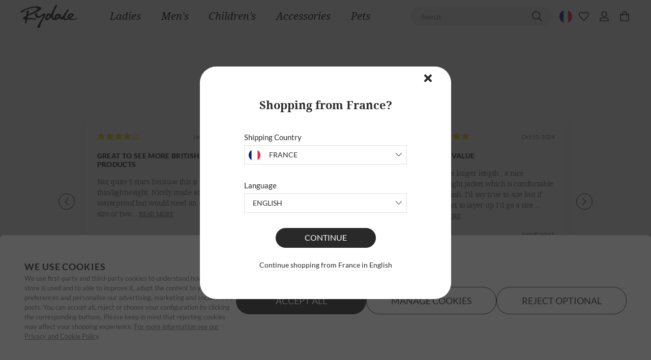

--- FILE ---
content_type: application/javascript; charset=UTF-8
request_url: https://www.rydale.com/_nuxt/framework/90405b64.e3fbe88.js
body_size: 25828
content:
/*! For license information please see ../LICENSES */
(window.webpackJsonp=window.webpackJsonp||[]).push([[90],[,function(t,e,n){"use strict";(function(t,r){n.d(e,"a",(function(){return dr}));var o=Object.freeze({}),c=Array.isArray;function l(t){return null==t}function f(t){return null!=t}function d(t){return!0===t}function v(t){return"string"==typeof t||"number"==typeof t||"symbol"==typeof t||"boolean"==typeof t}function h(t){return"function"==typeof t}function m(t){return null!==t&&"object"==typeof t}var _=Object.prototype.toString;function y(t){return"[object Object]"===_.call(t)}function $(t){return"[object RegExp]"===_.call(t)}function C(t){var e=parseFloat(String(t));return e>=0&&Math.floor(e)===e&&isFinite(t)}function w(t){return f(t)&&"function"==typeof t.then&&"function"==typeof t.catch}function x(t){return null==t?"":Array.isArray(t)||y(t)&&t.toString===_?JSON.stringify(t,k,2):String(t)}function k(t,e){return e&&e.__v_isRef?e.value:e}function O(t){var e=parseFloat(t);return isNaN(e)?t:e}function S(t,e){for(var map=Object.create(null),n=t.split(","),i=0;i<n.length;i++)map[n[i]]=!0;return e?function(t){return map[t.toLowerCase()]}:function(t){return map[t]}}S("slot,component",!0);var A=S("key,ref,slot,slot-scope,is");function j(t,e){var n=t.length;if(n){if(e===t[n-1])return void(t.length=n-1);var r=t.indexOf(e);if(r>-1)return t.splice(r,1)}}var T=Object.prototype.hasOwnProperty;function E(t,e){return T.call(t,e)}function P(t){var e=Object.create(null);return function(n){return e[n]||(e[n]=t(n))}}var I=/-(\w)/g,D=P((function(t){return t.replace(I,(function(t,e){return e?e.toUpperCase():""}))})),N=P((function(t){return t.charAt(0).toUpperCase()+t.slice(1)})),L=/\B([A-Z])/g,M=P((function(t){return t.replace(L,"-$1").toLowerCase()}));var F=Function.prototype.bind?function(t,e){return t.bind(e)}:function(t,e){function n(a){var n=arguments.length;return n?n>1?t.apply(e,arguments):t.call(e,a):t.call(e)}return n._length=t.length,n};function R(t,e){e=e||0;for(var i=t.length-e,n=new Array(i);i--;)n[i]=t[i+e];return n}function U(t,e){for(var n in e)t[n]=e[n];return t}function V(t){for(var e={},i=0;i<t.length;i++)t[i]&&U(e,t[i]);return e}function H(a,b,t){}var B=function(a,b,t){return!1},z=function(t){return t};function W(a,b){if(a===b)return!0;var t=m(a),e=m(b);if(!t||!e)return!t&&!e&&String(a)===String(b);try{var n=Array.isArray(a),r=Array.isArray(b);if(n&&r)return a.length===b.length&&a.every((function(t,i){return W(t,b[i])}));if(a instanceof Date&&b instanceof Date)return a.getTime()===b.getTime();if(n||r)return!1;var o=Object.keys(a),c=Object.keys(b);return o.length===c.length&&o.every((function(t){return W(a[t],b[t])}))}catch(t){return!1}}function K(t,e){for(var i=0;i<t.length;i++)if(W(t[i],e))return i;return-1}function G(t){var e=!1;return function(){e||(e=!0,t.apply(this,arguments))}}function J(t,e){return t===e?0===t&&1/t!=1/e:t==t||e==e}var Z="data-server-rendered",X=["component","directive","filter"],Q=["beforeCreate","created","beforeMount","mounted","beforeUpdate","updated","beforeDestroy","destroyed","activated","deactivated","errorCaptured","serverPrefetch","renderTracked","renderTriggered"],Y={optionMergeStrategies:Object.create(null),silent:!1,productionTip:!1,devtools:!1,performance:!1,errorHandler:null,warnHandler:null,ignoredElements:[],keyCodes:Object.create(null),isReservedTag:B,isReservedAttr:B,isUnknownElement:B,getTagNamespace:H,parsePlatformTagName:z,mustUseProp:B,async:!0,_lifecycleHooks:Q},tt=/a-zA-Z\u00B7\u00C0-\u00D6\u00D8-\u00F6\u00F8-\u037D\u037F-\u1FFF\u200C-\u200D\u203F-\u2040\u2070-\u218F\u2C00-\u2FEF\u3001-\uD7FF\uF900-\uFDCF\uFDF0-\uFFFD/;function et(t){var e=(t+"").charCodeAt(0);return 36===e||95===e}function nt(t,e,n,r){Object.defineProperty(t,e,{value:n,enumerable:!!r,writable:!0,configurable:!0})}var ot=new RegExp("[^".concat(tt.source,".$_\\d]"));var it="__proto__"in{},at="undefined"!=typeof window,st=at&&window.navigator.userAgent.toLowerCase(),ct=st&&/msie|trident/.test(st),ut=st&&st.indexOf("msie 9.0")>0,lt=st&&st.indexOf("edge/")>0;st&&st.indexOf("android");var ft=st&&/iphone|ipad|ipod|ios/.test(st);st&&/chrome\/\d+/.test(st),st&&/phantomjs/.test(st);var pt,vt=st&&st.match(/firefox\/(\d+)/),ht={}.watch,mt=!1;if(at)try{var _t={};Object.defineProperty(_t,"passive",{get:function(){mt=!0}}),window.addEventListener("test-passive",null,_t)}catch(t){}var yt=function(){return void 0===pt&&(pt=!at&&void 0!==t&&(t.process&&"server"===t.process.env.VUE_ENV)),pt},gt=at&&window.__VUE_DEVTOOLS_GLOBAL_HOOK__;function bt(t){return"function"==typeof t&&/native code/.test(t.toString())}var $t,Ct="undefined"!=typeof Symbol&&bt(Symbol)&&"undefined"!=typeof Reflect&&bt(Reflect.ownKeys);$t="undefined"!=typeof Set&&bt(Set)?Set:function(){function t(){this.set=Object.create(null)}return t.prototype.has=function(t){return!0===this.set[t]},t.prototype.add=function(t){this.set[t]=!0},t.prototype.clear=function(){this.set=Object.create(null)},t}();var wt=null;function xt(t){void 0===t&&(t=null),t||wt&&wt._scope.off(),wt=t,t&&t._scope.on()}var kt=function(){function t(t,data,e,text,n,r,o,c){this.tag=t,this.data=data,this.children=e,this.text=text,this.elm=n,this.ns=void 0,this.context=r,this.fnContext=void 0,this.fnOptions=void 0,this.fnScopeId=void 0,this.key=data&&data.key,this.componentOptions=o,this.componentInstance=void 0,this.parent=void 0,this.raw=!1,this.isStatic=!1,this.isRootInsert=!0,this.isComment=!1,this.isCloned=!1,this.isOnce=!1,this.asyncFactory=c,this.asyncMeta=void 0,this.isAsyncPlaceholder=!1}return Object.defineProperty(t.prototype,"child",{get:function(){return this.componentInstance},enumerable:!1,configurable:!0}),t}(),Ot=function(text){void 0===text&&(text="");var t=new kt;return t.text=text,t.isComment=!0,t};function St(t){return new kt(void 0,void 0,void 0,String(t))}function At(t){var e=new kt(t.tag,t.data,t.children&&t.children.slice(),t.text,t.elm,t.context,t.componentOptions,t.asyncFactory);return e.ns=t.ns,e.isStatic=t.isStatic,e.key=t.key,e.isComment=t.isComment,e.fnContext=t.fnContext,e.fnOptions=t.fnOptions,e.fnScopeId=t.fnScopeId,e.asyncMeta=t.asyncMeta,e.isCloned=!0,e}"function"==typeof SuppressedError&&SuppressedError;var jt=0,Tt=[],Et=function(){function t(){this._pending=!1,this.id=jt++,this.subs=[]}return t.prototype.addSub=function(sub){this.subs.push(sub)},t.prototype.removeSub=function(sub){this.subs[this.subs.indexOf(sub)]=null,this._pending||(this._pending=!0,Tt.push(this))},t.prototype.depend=function(e){t.target&&t.target.addDep(this)},t.prototype.notify=function(t){var e=this.subs.filter((function(s){return s}));for(var i=0,n=e.length;i<n;i++){0,e[i].update()}},t}();Et.target=null;var Pt=[];function It(t){Pt.push(t),Et.target=t}function Dt(){Pt.pop(),Et.target=Pt[Pt.length-1]}var Nt=Array.prototype,Lt=Object.create(Nt);["push","pop","shift","unshift","splice","sort","reverse"].forEach((function(t){var e=Nt[t];nt(Lt,t,(function(){for(var n=[],r=0;r<arguments.length;r++)n[r]=arguments[r];var o,c=e.apply(this,n),l=this.__ob__;switch(t){case"push":case"unshift":o=n;break;case"splice":o=n.slice(2)}return o&&l.observeArray(o),l.dep.notify(),c}))}));var Mt=Object.getOwnPropertyNames(Lt),Ft={},Rt=!0;function Ut(t){Rt=t}var Vt={notify:H,depend:H,addSub:H,removeSub:H},Ht=function(){function t(t,e,n){if(void 0===e&&(e=!1),void 0===n&&(n=!1),this.value=t,this.shallow=e,this.mock=n,this.dep=n?Vt:new Et,this.vmCount=0,nt(t,"__ob__",this),c(t)){if(!n)if(it)t.__proto__=Lt;else for(var i=0,r=Mt.length;i<r;i++){nt(t,l=Mt[i],Lt[l])}e||this.observeArray(t)}else{var o=Object.keys(t);for(i=0;i<o.length;i++){var l;zt(t,l=o[i],Ft,void 0,e,n)}}}return t.prototype.observeArray=function(t){for(var i=0,e=t.length;i<e;i++)Bt(t[i],!1,this.mock)},t}();function Bt(t,e,n){return t&&E(t,"__ob__")&&t.__ob__ instanceof Ht?t.__ob__:!Rt||!n&&yt()||!c(t)&&!y(t)||!Object.isExtensible(t)||t.__v_skip||Zt(t)||t instanceof kt?void 0:new Ht(t,e,n)}function zt(t,e,n,r,o,l,f){void 0===f&&(f=!1);var d=new Et,v=Object.getOwnPropertyDescriptor(t,e);if(!v||!1!==v.configurable){var h=v&&v.get,m=v&&v.set;h&&!m||n!==Ft&&2!==arguments.length||(n=t[e]);var _=o?n&&n.__ob__:Bt(n,!1,l);return Object.defineProperty(t,e,{enumerable:!0,configurable:!0,get:function(){var e=h?h.call(t):n;return Et.target&&(d.depend(),_&&(_.dep.depend(),c(e)&&Kt(e))),Zt(e)&&!o?e.value:e},set:function(e){var r=h?h.call(t):n;if(J(r,e)){if(m)m.call(t,e);else{if(h)return;if(!o&&Zt(r)&&!Zt(e))return void(r.value=e);n=e}_=o?e&&e.__ob__:Bt(e,!1,l),d.notify()}}}),d}}function Wt(t,e,n){if(!Jt(t)){var r=t.__ob__;return c(t)&&C(e)?(t.length=Math.max(t.length,e),t.splice(e,1,n),r&&!r.shallow&&r.mock&&Bt(n,!1,!0),n):e in t&&!(e in Object.prototype)?(t[e]=n,n):t._isVue||r&&r.vmCount?n:r?(zt(r.value,e,n,void 0,r.shallow,r.mock),r.dep.notify(),n):(t[e]=n,n)}}function del(t,e){if(c(t)&&C(e))t.splice(e,1);else{var n=t.__ob__;t._isVue||n&&n.vmCount||Jt(t)||E(t,e)&&(delete t[e],n&&n.dep.notify())}}function Kt(t){for(var e=void 0,i=0,n=t.length;i<n;i++)(e=t[i])&&e.__ob__&&e.__ob__.dep.depend(),c(e)&&Kt(e)}function qt(t){return Gt(t,!0),nt(t,"__v_isShallow",!0),t}function Gt(t,e){if(!Jt(t)){Bt(t,e,yt());0}}function Jt(t){return!(!t||!t.__v_isReadonly)}function Zt(t){return!(!t||!0!==t.__v_isRef)}function Xt(t,source,e){Object.defineProperty(t,e,{enumerable:!0,configurable:!0,get:function(){var t=source[e];if(Zt(t))return t.value;var n=t&&t.__ob__;return n&&n.dep.depend(),t},set:function(t){var n=source[e];Zt(n)&&!Zt(t)?n.value=t:source[e]=t}})}var Qt="watcher";"".concat(Qt," callback"),"".concat(Qt," getter"),"".concat(Qt," cleanup");var Yt;var te=function(){function t(t){void 0===t&&(t=!1),this.detached=t,this.active=!0,this.effects=[],this.cleanups=[],this.parent=Yt,!t&&Yt&&(this.index=(Yt.scopes||(Yt.scopes=[])).push(this)-1)}return t.prototype.run=function(t){if(this.active){var e=Yt;try{return Yt=this,t()}finally{Yt=e}}else 0},t.prototype.on=function(){Yt=this},t.prototype.off=function(){Yt=this.parent},t.prototype.stop=function(t){if(this.active){var i=void 0,e=void 0;for(i=0,e=this.effects.length;i<e;i++)this.effects[i].teardown();for(i=0,e=this.cleanups.length;i<e;i++)this.cleanups[i]();if(this.scopes)for(i=0,e=this.scopes.length;i<e;i++)this.scopes[i].stop(!0);if(!this.detached&&this.parent&&!t){var n=this.parent.scopes.pop();n&&n!==this&&(this.parent.scopes[this.index]=n,n.index=this.index)}this.parent=void 0,this.active=!1}},t}();function ee(t){var e=t._provided,n=t.$parent&&t.$parent._provided;return n===e?t._provided=Object.create(n):e}var ne=P((function(t){var e="&"===t.charAt(0),n="~"===(t=e?t.slice(1):t).charAt(0),r="!"===(t=n?t.slice(1):t).charAt(0);return{name:t=r?t.slice(1):t,once:n,capture:r,passive:e}}));function re(t,e){function n(){var t=n.fns;if(!c(t))return Be(t,null,arguments,e,"v-on handler");for(var r=t.slice(),i=0;i<r.length;i++)Be(r[i],null,arguments,e,"v-on handler")}return n.fns=t,n}function oe(t,e,n,r,o,c){var f,v,h,m;for(f in t)v=t[f],h=e[f],m=ne(f),l(v)||(l(h)?(l(v.fns)&&(v=t[f]=re(v,c)),d(m.once)&&(v=t[f]=o(m.name,v,m.capture)),n(m.name,v,m.capture,m.passive,m.params)):v!==h&&(h.fns=v,t[f]=h));for(f in e)l(t[f])&&r((m=ne(f)).name,e[f],m.capture)}function ie(t,e,n){var r;t instanceof kt&&(t=t.data.hook||(t.data.hook={}));var o=t[e];function c(){n.apply(this,arguments),j(r.fns,c)}l(o)?r=re([c]):f(o.fns)&&d(o.merged)?(r=o).fns.push(c):r=re([o,c]),r.merged=!0,t[e]=r}function ae(t,e,n,r,o){if(f(e)){if(E(e,n))return t[n]=e[n],o||delete e[n],!0;if(E(e,r))return t[n]=e[r],o||delete e[r],!0}return!1}function se(t){return v(t)?[St(t)]:c(t)?ue(t):void 0}function ce(t){return f(t)&&f(t.text)&&!1===t.isComment}function ue(t,e){var i,n,r,o,h=[];for(i=0;i<t.length;i++)l(n=t[i])||"boolean"==typeof n||(o=h[r=h.length-1],c(n)?n.length>0&&(ce((n=ue(n,"".concat(e||"","_").concat(i)))[0])&&ce(o)&&(h[r]=St(o.text+n[0].text),n.shift()),h.push.apply(h,n)):v(n)?ce(o)?h[r]=St(o.text+n):""!==n&&h.push(St(n)):ce(n)&&ce(o)?h[r]=St(o.text+n.text):(d(t._isVList)&&f(n.tag)&&l(n.key)&&f(e)&&(n.key="__vlist".concat(e,"_").concat(i,"__")),h.push(n)));return h}function le(t,e){var i,n,r,o,l=null;if(c(t)||"string"==typeof t)for(l=new Array(t.length),i=0,n=t.length;i<n;i++)l[i]=e(t[i],i);else if("number"==typeof t)for(l=new Array(t),i=0;i<t;i++)l[i]=e(i+1,i);else if(m(t))if(Ct&&t[Symbol.iterator]){l=[];for(var d=t[Symbol.iterator](),v=d.next();!v.done;)l.push(e(v.value,l.length)),v=d.next()}else for(r=Object.keys(t),l=new Array(r.length),i=0,n=r.length;i<n;i++)o=r[i],l[i]=e(t[o],o,i);return f(l)||(l=[]),l._isVList=!0,l}function fe(t,e,n,r){var o,c=this.$scopedSlots[t];c?(n=n||{},r&&(n=U(U({},r),n)),o=c(n)||(h(e)?e():e)):o=this.$slots[t]||(h(e)?e():e);var l=n&&n.slot;return l?this.$createElement("template",{slot:l},o):o}function de(t){return Jn(this.$options,"filters",t,!0)||z}function pe(t,e){return c(t)?-1===t.indexOf(e):t!==e}function ve(t,e,n,r,o){var c=Y.keyCodes[e]||n;return o&&r&&!Y.keyCodes[e]?pe(o,r):c?pe(c,t):r?M(r)!==e:void 0===t}function he(data,t,e,n,r){if(e)if(m(e)){c(e)&&(e=V(e));var o=void 0,l=function(c){if("class"===c||"style"===c||A(c))o=data;else{var l=data.attrs&&data.attrs.type;o=n||Y.mustUseProp(t,l,c)?data.domProps||(data.domProps={}):data.attrs||(data.attrs={})}var f=D(c),d=M(c);f in o||d in o||(o[c]=e[c],r&&((data.on||(data.on={}))["update:".concat(c)]=function(t){e[c]=t}))};for(var f in e)l(f)}else;return data}function me(t,e){var n=this._staticTrees||(this._staticTrees=[]),r=n[t];return r&&!e||ye(r=n[t]=this.$options.staticRenderFns[t].call(this._renderProxy,this._c,this),"__static__".concat(t),!1),r}function _e(t,e,n){return ye(t,"__once__".concat(e).concat(n?"_".concat(n):""),!0),t}function ye(t,e,n){if(c(t))for(var i=0;i<t.length;i++)t[i]&&"string"!=typeof t[i]&&ge(t[i],"".concat(e,"_").concat(i),n);else ge(t,e,n)}function ge(t,e,n){t.isStatic=!0,t.key=e,t.isOnce=n}function be(data,t){if(t)if(y(t)){var e=data.on=data.on?U({},data.on):{};for(var n in t){var r=e[n],o=t[n];e[n]=r?[].concat(r,o):o}}else;return data}function $e(t,e,n,r){e=e||{$stable:!n};for(var i=0;i<t.length;i++){var slot=t[i];c(slot)?$e(slot,e,n):slot&&(slot.proxy&&(slot.fn.proxy=!0),e[slot.key]=slot.fn)}return r&&(e.$key=r),e}function Ce(t,e){for(var i=0;i<e.length;i+=2){var n=e[i];"string"==typeof n&&n&&(t[e[i]]=e[i+1])}return t}function we(t,symbol){return"string"==typeof t?symbol+t:t}function xe(t){t._o=_e,t._n=O,t._s=x,t._l=le,t._t=fe,t._q=W,t._i=K,t._m=me,t._f=de,t._k=ve,t._b=he,t._v=St,t._e=Ot,t._u=$e,t._g=be,t._d=Ce,t._p=we}function ke(t,e){if(!t||!t.length)return{};for(var n={},i=0,r=t.length;i<r;i++){var o=t[i],data=o.data;if(data&&data.attrs&&data.attrs.slot&&delete data.attrs.slot,o.context!==e&&o.fnContext!==e||!data||null==data.slot)(n.default||(n.default=[])).push(o);else{var c=data.slot,slot=n[c]||(n[c]=[]);"template"===o.tag?slot.push.apply(slot,o.children||[]):slot.push(o)}}for(var l in n)n[l].every(Oe)&&delete n[l];return n}function Oe(t){return t.isComment&&!t.asyncFactory||" "===t.text}function Se(t){return t.isComment&&t.asyncFactory}function Ae(t,e,n,r){var c,l=Object.keys(n).length>0,f=e?!!e.$stable:!l,d=e&&e.$key;if(e){if(e._normalized)return e._normalized;if(f&&r&&r!==o&&d===r.$key&&!l&&!r.$hasNormal)return r;for(var v in c={},e)e[v]&&"$"!==v[0]&&(c[v]=je(t,n,v,e[v]))}else c={};for(var h in n)h in c||(c[h]=Te(n,h));return e&&Object.isExtensible(e)&&(e._normalized=c),nt(c,"$stable",f),nt(c,"$key",d),nt(c,"$hasNormal",l),c}function je(t,e,n,r){var o=function(){var e=wt;xt(t);var n=arguments.length?r.apply(null,arguments):r({}),o=(n=n&&"object"==typeof n&&!c(n)?[n]:se(n))&&n[0];return xt(e),n&&(!o||1===n.length&&o.isComment&&!Se(o))?void 0:n};return r.proxy&&Object.defineProperty(e,n,{get:o,enumerable:!0,configurable:!0}),o}function Te(t,e){return function(){return t[e]}}function Ee(t){return{get attrs(){if(!t._attrsProxy){var e=t._attrsProxy={};nt(e,"_v_attr_proxy",!0),Pe(e,t.$attrs,o,t,"$attrs")}return t._attrsProxy},get listeners(){t._listenersProxy||Pe(t._listenersProxy={},t.$listeners,o,t,"$listeners");return t._listenersProxy},get slots(){return function(t){t._slotsProxy||De(t._slotsProxy={},t.$scopedSlots);return t._slotsProxy}(t)},emit:F(t.$emit,t),expose:function(e){e&&Object.keys(e).forEach((function(n){return Xt(t,e,n)}))}}}function Pe(t,e,n,r,o){var c=!1;for(var l in e)l in t?e[l]!==n[l]&&(c=!0):(c=!0,Ie(t,l,r,o));for(var l in t)l in e||(c=!0,delete t[l]);return c}function Ie(t,e,n,r){Object.defineProperty(t,e,{enumerable:!0,configurable:!0,get:function(){return n[r][e]}})}function De(t,e){for(var n in e)t[n]=e[n];for(var n in t)n in e||delete t[n]}var Ne=null;function Le(t,base){return(t.__esModule||Ct&&"Module"===t[Symbol.toStringTag])&&(t=t.default),m(t)?base.extend(t):t}function Me(t){if(c(t))for(var i=0;i<t.length;i++){var e=t[i];if(f(e)&&(f(e.componentOptions)||Se(e)))return e}}var Fe=1,Re=2;function Ue(t,e,data,n,r,o){return(c(data)||v(data))&&(r=n,n=data,data=void 0),d(o)&&(r=Re),function(t,e,data,n,r){if(f(data)&&f(data.__ob__))return Ot();f(data)&&f(data.is)&&(e=data.is);if(!e)return Ot();0;c(n)&&h(n[0])&&((data=data||{}).scopedSlots={default:n[0]},n.length=0);r===Re?n=se(n):r===Fe&&(n=function(t){for(var i=0;i<t.length;i++)if(c(t[i]))return Array.prototype.concat.apply([],t);return t}(n));var o,l;if("string"==typeof e){var d=void 0;l=t.$vnode&&t.$vnode.ns||Y.getTagNamespace(e),o=Y.isReservedTag(e)?new kt(Y.parsePlatformTagName(e),data,n,void 0,void 0,t):data&&data.pre||!f(d=Jn(t.$options,"components",e))?new kt(e,data,n,void 0,void 0,t):Rn(d,data,t,n,e)}else o=Rn(e,data,t,n);return c(o)?o:f(o)?(f(l)&&Ve(o,l),f(data)&&function(data){m(data.style)&&on(data.style);m(data.class)&&on(data.class)}(data),o):Ot()}(t,e,data,n,r)}function Ve(t,e,n){if(t.ns=e,"foreignObject"===t.tag&&(e=void 0,n=!0),f(t.children))for(var i=0,r=t.children.length;i<r;i++){var o=t.children[i];f(o.tag)&&(l(o.ns)||d(n)&&"svg"!==o.tag)&&Ve(o,e,n)}}function He(t,e,n){It();try{if(e)for(var r=e;r=r.$parent;){var o=r.$options.errorCaptured;if(o)for(var i=0;i<o.length;i++)try{if(!1===o[i].call(r,t,e,n))return}catch(t){ze(t,r,"errorCaptured hook")}}ze(t,e,n)}finally{Dt()}}function Be(t,e,n,r,o){var c;try{(c=n?t.apply(e,n):t.call(e))&&!c._isVue&&w(c)&&!c._handled&&(c.catch((function(t){return He(t,r,o+" (Promise/async)")})),c._handled=!0)}catch(t){He(t,r,o)}return c}function ze(t,e,n){if(Y.errorHandler)try{return Y.errorHandler.call(null,t,e,n)}catch(e){e!==t&&We(e,null,"config.errorHandler")}We(t,e,n)}function We(t,e,n){if(!at||"undefined"==typeof console)throw t;console.error(t)}var Ke,qe=!1,Ge=[],Je=!1;function Ze(){Je=!1;var t=Ge.slice(0);Ge.length=0;for(var i=0;i<t.length;i++)t[i]()}if("undefined"!=typeof Promise&&bt(Promise)){var Xe=Promise.resolve();Ke=function(){Xe.then(Ze),ft&&setTimeout(H)},qe=!0}else if(ct||"undefined"==typeof MutationObserver||!bt(MutationObserver)&&"[object MutationObserverConstructor]"!==MutationObserver.toString())Ke=void 0!==r&&bt(r)?function(){r(Ze)}:function(){setTimeout(Ze,0)};else{var Qe=1,Ye=new MutationObserver(Ze),tn=document.createTextNode(String(Qe));Ye.observe(tn,{characterData:!0}),Ke=function(){Qe=(Qe+1)%2,tn.data=String(Qe)},qe=!0}function en(t,e){var n;if(Ge.push((function(){if(t)try{t.call(e)}catch(t){He(t,e,"nextTick")}else n&&n(e)})),Je||(Je=!0,Ke()),!t&&"undefined"!=typeof Promise)return new Promise((function(t){n=t}))}function nn(t){return function(e,n){if(void 0===n&&(n=wt),n)return function(t,e,n){var r=t.$options;r[e]=Wn(r[e],n)}(n,t,e)}}nn("beforeMount"),nn("mounted"),nn("beforeUpdate"),nn("updated"),nn("beforeDestroy"),nn("destroyed"),nn("activated"),nn("deactivated"),nn("serverPrefetch"),nn("renderTracked"),nn("renderTriggered"),nn("errorCaptured");var rn=new $t;function on(t){return an(t,rn),rn.clear(),t}function an(t,e){var i,n,r=c(t);if(!(!r&&!m(t)||t.__v_skip||Object.isFrozen(t)||t instanceof kt)){if(t.__ob__){var o=t.__ob__.dep.id;if(e.has(o))return;e.add(o)}if(r)for(i=t.length;i--;)an(t[i],e);else if(Zt(t))an(t.value,e);else for(i=(n=Object.keys(t)).length;i--;)an(t[n[i]],e)}}var sn,cn=0,un=function(){function t(t,e,n,r,o){var c,l;c=this,void 0===(l=Yt&&!Yt._vm?Yt:t?t._scope:void 0)&&(l=Yt),l&&l.active&&l.effects.push(c),(this.vm=t)&&o&&(t._watcher=this),r?(this.deep=!!r.deep,this.user=!!r.user,this.lazy=!!r.lazy,this.sync=!!r.sync,this.before=r.before):this.deep=this.user=this.lazy=this.sync=!1,this.cb=n,this.id=++cn,this.active=!0,this.post=!1,this.dirty=this.lazy,this.deps=[],this.newDeps=[],this.depIds=new $t,this.newDepIds=new $t,this.expression="",h(e)?this.getter=e:(this.getter=function(path){if(!ot.test(path)){var t=path.split(".");return function(e){for(var i=0;i<t.length;i++){if(!e)return;e=e[t[i]]}return e}}}(e),this.getter||(this.getter=H)),this.value=this.lazy?void 0:this.get()}return t.prototype.get=function(){var t;It(this);var e=this.vm;try{t=this.getter.call(e,e)}catch(t){if(!this.user)throw t;He(t,e,'getter for watcher "'.concat(this.expression,'"'))}finally{this.deep&&on(t),Dt(),this.cleanupDeps()}return t},t.prototype.addDep=function(t){var e=t.id;this.newDepIds.has(e)||(this.newDepIds.add(e),this.newDeps.push(t),this.depIds.has(e)||t.addSub(this))},t.prototype.cleanupDeps=function(){for(var i=this.deps.length;i--;){var t=this.deps[i];this.newDepIds.has(t.id)||t.removeSub(this)}var e=this.depIds;this.depIds=this.newDepIds,this.newDepIds=e,this.newDepIds.clear(),e=this.deps,this.deps=this.newDeps,this.newDeps=e,this.newDeps.length=0},t.prototype.update=function(){this.lazy?this.dirty=!0:this.sync?this.run():En(this)},t.prototype.run=function(){if(this.active){var t=this.get();if(t!==this.value||m(t)||this.deep){var e=this.value;if(this.value=t,this.user){var n='callback for watcher "'.concat(this.expression,'"');Be(this.cb,this.vm,[t,e],this.vm,n)}else this.cb.call(this.vm,t,e)}}},t.prototype.evaluate=function(){this.value=this.get(),this.dirty=!1},t.prototype.depend=function(){for(var i=this.deps.length;i--;)this.deps[i].depend()},t.prototype.teardown=function(){if(this.vm&&!this.vm._isBeingDestroyed&&j(this.vm._scope.effects,this),this.active){for(var i=this.deps.length;i--;)this.deps[i].removeSub(this);this.active=!1,this.onStop&&this.onStop()}},t}();function ln(t,e){sn.$on(t,e)}function fn(t,e){sn.$off(t,e)}function dn(t,e){var n=sn;return function r(){null!==e.apply(null,arguments)&&n.$off(t,r)}}function pn(t,e,n){sn=t,oe(e,n||{},ln,fn,dn,t),sn=void 0}var vn=null;function hn(t){var e=vn;return vn=t,function(){vn=e}}function mn(t){for(;t&&(t=t.$parent);)if(t._inactive)return!0;return!1}function _n(t,e){if(e){if(t._directInactive=!1,mn(t))return}else if(t._directInactive)return;if(t._inactive||null===t._inactive){t._inactive=!1;for(var i=0;i<t.$children.length;i++)_n(t.$children[i]);gn(t,"activated")}}function yn(t,e){if(!(e&&(t._directInactive=!0,mn(t))||t._inactive)){t._inactive=!0;for(var i=0;i<t.$children.length;i++)yn(t.$children[i]);gn(t,"deactivated")}}function gn(t,e,n,r){void 0===r&&(r=!0),It();var o=wt,c=Yt;r&&xt(t);var l=t.$options[e],f="".concat(e," hook");if(l)for(var i=0,d=l.length;i<d;i++)Be(l[i],t,n||null,t,f);t._hasHookEvent&&t.$emit("hook:"+e),r&&(xt(o),c&&c.on()),Dt()}var bn=[],$n=[],Cn={},wn=!1,xn=!1,kn=0;var On=0,Sn=Date.now;if(at&&!ct){var An=window.performance;An&&"function"==typeof An.now&&Sn()>document.createEvent("Event").timeStamp&&(Sn=function(){return An.now()})}var jn=function(a,b){if(a.post){if(!b.post)return 1}else if(b.post)return-1;return a.id-b.id};function Tn(){var t,e;for(On=Sn(),xn=!0,bn.sort(jn),kn=0;kn<bn.length;kn++)(t=bn[kn]).before&&t.before(),e=t.id,Cn[e]=null,t.run();var n=$n.slice(),r=bn.slice();kn=bn.length=$n.length=0,Cn={},wn=xn=!1,function(t){for(var i=0;i<t.length;i++)t[i]._inactive=!0,_n(t[i],!0)}(n),function(t){var i=t.length;for(;i--;){var e=t[i],n=e.vm;n&&n._watcher===e&&n._isMounted&&!n._isDestroyed&&gn(n,"updated")}}(r),function(){for(var i=0;i<Tt.length;i++){var t=Tt[i];t.subs=t.subs.filter((function(s){return s})),t._pending=!1}Tt.length=0}(),gt&&Y.devtools&&gt.emit("flush")}function En(t){var e=t.id;if(null==Cn[e]&&(t!==Et.target||!t.noRecurse)){if(Cn[e]=!0,xn){for(var i=bn.length-1;i>kn&&bn[i].id>t.id;)i--;bn.splice(i+1,0,t)}else bn.push(t);wn||(wn=!0,en(Tn))}}function Pn(t,e){if(t){for(var n=Object.create(null),r=Ct?Reflect.ownKeys(t):Object.keys(t),i=0;i<r.length;i++){var o=r[i];if("__ob__"!==o){var c=t[o].from;if(c in e._provided)n[o]=e._provided[c];else if("default"in t[o]){var l=t[o].default;n[o]=h(l)?l.call(e):l}else 0}}return n}}function In(data,t,e,n,r){var l,f=this,v=r.options;E(n,"_uid")?(l=Object.create(n))._original=n:(l=n,n=n._original);var h=d(v._compiled),m=!h;this.data=data,this.props=t,this.children=e,this.parent=n,this.listeners=data.on||o,this.injections=Pn(v.inject,n),this.slots=function(){return f.$slots||Ae(n,data.scopedSlots,f.$slots=ke(e,n)),f.$slots},Object.defineProperty(this,"scopedSlots",{enumerable:!0,get:function(){return Ae(n,data.scopedSlots,this.slots())}}),h&&(this.$options=v,this.$slots=this.slots(),this.$scopedSlots=Ae(n,data.scopedSlots,this.$slots)),v._scopeId?this._c=function(a,b,t,e){var r=Ue(l,a,b,t,e,m);return r&&!c(r)&&(r.fnScopeId=v._scopeId,r.fnContext=n),r}:this._c=function(a,b,t,e){return Ue(l,a,b,t,e,m)}}function Dn(t,data,e,n,r){var o=At(t);return o.fnContext=e,o.fnOptions=n,data.slot&&((o.data||(o.data={})).slot=data.slot),o}function Nn(t,e){for(var n in e)t[D(n)]=e[n]}function Ln(t){return t.name||t.__name||t._componentTag}xe(In.prototype);var Mn={init:function(t,e){if(t.componentInstance&&!t.componentInstance._isDestroyed&&t.data.keepAlive){var n=t;Mn.prepatch(n,n)}else{(t.componentInstance=function(t,e){var n={_isComponent:!0,_parentVnode:t,parent:e},r=t.data.inlineTemplate;f(r)&&(n.render=r.render,n.staticRenderFns=r.staticRenderFns);return new t.componentOptions.Ctor(n)}(t,vn)).$mount(e?t.elm:void 0,e)}},prepatch:function(t,e){var n=e.componentOptions;!function(t,e,n,r,c){var l=r.data.scopedSlots,f=t.$scopedSlots,d=!!(l&&!l.$stable||f!==o&&!f.$stable||l&&t.$scopedSlots.$key!==l.$key||!l&&t.$scopedSlots.$key),v=!!(c||t.$options._renderChildren||d),h=t.$vnode;t.$options._parentVnode=r,t.$vnode=r,t._vnode&&(t._vnode.parent=r),t.$options._renderChildren=c;var m=r.data.attrs||o;t._attrsProxy&&Pe(t._attrsProxy,m,h.data&&h.data.attrs||o,t,"$attrs")&&(v=!0),t.$attrs=m,n=n||o;var _=t.$options._parentListeners;if(t._listenersProxy&&Pe(t._listenersProxy,n,_||o,t,"$listeners"),t.$listeners=t.$options._parentListeners=n,pn(t,n,_),e&&t.$options.props){Ut(!1);for(var y=t._props,$=t.$options._propKeys||[],i=0;i<$.length;i++){var C=$[i],w=t.$options.props;y[C]=Zn(C,w,e,t)}Ut(!0),t.$options.propsData=e}v&&(t.$slots=ke(c,r.context),t.$forceUpdate())}(e.componentInstance=t.componentInstance,n.propsData,n.listeners,e,n.children)},insert:function(t){var e,n=t.context,r=t.componentInstance;r._isMounted||(r._isMounted=!0,gn(r,"mounted")),t.data.keepAlive&&(n._isMounted?((e=r)._inactive=!1,$n.push(e)):_n(r,!0))},destroy:function(t){var e=t.componentInstance;e._isDestroyed||(t.data.keepAlive?yn(e,!0):e.$destroy())}},Fn=Object.keys(Mn);function Rn(t,data,e,n,r){if(!l(t)){var v=e.$options._base;if(m(t)&&(t=v.extend(t)),"function"==typeof t){var h;if(l(t.cid)&&(t=function(t,e){if(d(t.error)&&f(t.errorComp))return t.errorComp;if(f(t.resolved))return t.resolved;var n=Ne;if(n&&f(t.owners)&&-1===t.owners.indexOf(n)&&t.owners.push(n),d(t.loading)&&f(t.loadingComp))return t.loadingComp;if(n&&!f(t.owners)){var r=t.owners=[n],o=!0,c=null,v=null;n.$on("hook:destroyed",(function(){return j(r,n)}));var h=function(t){for(var i=0,e=r.length;i<e;i++)r[i].$forceUpdate();t&&(r.length=0,null!==c&&(clearTimeout(c),c=null),null!==v&&(clearTimeout(v),v=null))},_=G((function(n){t.resolved=Le(n,e),o?r.length=0:h(!0)})),y=G((function(e){f(t.errorComp)&&(t.error=!0,h(!0))})),$=t(_,y);return m($)&&(w($)?l(t.resolved)&&$.then(_,y):w($.component)&&($.component.then(_,y),f($.error)&&(t.errorComp=Le($.error,e)),f($.loading)&&(t.loadingComp=Le($.loading,e),0===$.delay?t.loading=!0:c=setTimeout((function(){c=null,l(t.resolved)&&l(t.error)&&(t.loading=!0,h(!1))}),$.delay||200)),f($.timeout)&&(v=setTimeout((function(){v=null,l(t.resolved)&&y(null)}),$.timeout)))),o=!1,t.loading?t.loadingComp:t.resolved}}(h=t,v),void 0===t))return function(t,data,e,n,r){var o=Ot();return o.asyncFactory=t,o.asyncMeta={data:data,context:e,children:n,tag:r},o}(h,data,e,n,r);data=data||{},fr(t),f(data.model)&&function(t,data){var e=t.model&&t.model.prop||"value",n=t.model&&t.model.event||"input";(data.attrs||(data.attrs={}))[e]=data.model.value;var r=data.on||(data.on={}),o=r[n],l=data.model.callback;f(o)?(c(o)?-1===o.indexOf(l):o!==l)&&(r[n]=[l].concat(o)):r[n]=l}(t.options,data);var _=function(data,t){var e=t.options.props;if(!l(e)){var n={},r=data.attrs,o=data.props;if(f(r)||f(o))for(var c in e){var d=M(c);ae(n,o,c,d,!0)||ae(n,r,c,d,!1)}return n}}(data,t);if(d(t.options.functional))return function(t,e,data,n,r){var l=t.options,d={},v=l.props;if(f(v))for(var h in v)d[h]=Zn(h,v,e||o);else f(data.attrs)&&Nn(d,data.attrs),f(data.props)&&Nn(d,data.props);var m=new In(data,d,r,n,t),_=l.render.call(null,m._c,m);if(_ instanceof kt)return Dn(_,data,m.parent,l);if(c(_)){for(var y=se(_)||[],$=new Array(y.length),i=0;i<y.length;i++)$[i]=Dn(y[i],data,m.parent,l);return $}}(t,_,data,e,n);var y=data.on;if(data.on=data.nativeOn,d(t.options.abstract)){var slot=data.slot;data={},slot&&(data.slot=slot)}!function(data){for(var t=data.hook||(data.hook={}),i=0;i<Fn.length;i++){var e=Fn[i],n=t[e],r=Mn[e];n===r||n&&n._merged||(t[e]=n?Un(r,n):r)}}(data);var $=Ln(t.options)||r;return new kt("vue-component-".concat(t.cid).concat($?"-".concat($):""),data,void 0,void 0,void 0,e,{Ctor:t,propsData:_,listeners:y,tag:r,children:n},h)}}}function Un(t,e){var n=function(a,b){t(a,b),e(a,b)};return n._merged=!0,n}var Vn=H,Hn=Y.optionMergeStrategies;function Bn(t,e,n){if(void 0===n&&(n=!0),!e)return t;for(var r,o,c,l=Ct?Reflect.ownKeys(e):Object.keys(e),i=0;i<l.length;i++)"__ob__"!==(r=l[i])&&(o=t[r],c=e[r],n&&E(t,r)?o!==c&&y(o)&&y(c)&&Bn(o,c):Wt(t,r,c));return t}function zn(t,e,n){return n?function(){var r=h(e)?e.call(n,n):e,o=h(t)?t.call(n,n):t;return r?Bn(r,o):o}:e?t?function(){return Bn(h(e)?e.call(this,this):e,h(t)?t.call(this,this):t)}:e:t}function Wn(t,e){var n=e?t?t.concat(e):c(e)?e:[e]:t;return n?function(t){for(var e=[],i=0;i<t.length;i++)-1===e.indexOf(t[i])&&e.push(t[i]);return e}(n):n}function Kn(t,e,n,r){var o=Object.create(t||null);return e?U(o,e):o}Hn.data=function(t,e,n){return n?zn(t,e,n):e&&"function"!=typeof e?t:zn(t,e)},Q.forEach((function(t){Hn[t]=Wn})),X.forEach((function(t){Hn[t+"s"]=Kn})),Hn.watch=function(t,e,n,r){if(t===ht&&(t=void 0),e===ht&&(e=void 0),!e)return Object.create(t||null);if(!t)return e;var o={};for(var l in U(o,t),e){var f=o[l],d=e[l];f&&!c(f)&&(f=[f]),o[l]=f?f.concat(d):c(d)?d:[d]}return o},Hn.props=Hn.methods=Hn.inject=Hn.computed=function(t,e,n,r){if(!t)return e;var o=Object.create(null);return U(o,t),e&&U(o,e),o},Hn.provide=function(t,e){return t?function(){var n=Object.create(null);return Bn(n,h(t)?t.call(this):t),e&&Bn(n,h(e)?e.call(this):e,!1),n}:e};var qn=function(t,e){return void 0===e?t:e};function Gn(t,e,n){if(h(e)&&(e=e.options),function(t){var e=t.props;if(e){var i,n,r={};if(c(e))for(i=e.length;i--;)"string"==typeof(n=e[i])&&(r[D(n)]={type:null});else if(y(e))for(var o in e)n=e[o],r[D(o)]=y(n)?n:{type:n};t.props=r}}(e),function(t){var e=t.inject;if(e){var n=t.inject={};if(c(e))for(var i=0;i<e.length;i++)n[e[i]]={from:e[i]};else if(y(e))for(var r in e){var o=e[r];n[r]=y(o)?U({from:r},o):{from:o}}}}(e),function(t){var e=t.directives;if(e)for(var n in e){var r=e[n];h(r)&&(e[n]={bind:r,update:r})}}(e),!e._base&&(e.extends&&(t=Gn(t,e.extends,n)),e.mixins))for(var i=0,r=e.mixins.length;i<r;i++)t=Gn(t,e.mixins[i],n);var o,l={};for(o in t)f(o);for(o in e)E(t,o)||f(o);function f(r){var o=Hn[r]||qn;l[r]=o(t[r],e[r],n,r)}return l}function Jn(t,e,n,r){if("string"==typeof n){var o=t[e];if(E(o,n))return o[n];var c=D(n);if(E(o,c))return o[c];var l=N(c);return E(o,l)?o[l]:o[n]||o[c]||o[l]}}function Zn(t,e,n,r){var o=e[t],c=!E(n,t),l=n[t],f=er(Boolean,o.type);if(f>-1)if(c&&!E(o,"default"))l=!1;else if(""===l||l===M(t)){var d=er(String,o.type);(d<0||f<d)&&(l=!0)}if(void 0===l){l=function(t,e,n){if(!E(e,"default"))return;var r=e.default;0;if(t&&t.$options.propsData&&void 0===t.$options.propsData[n]&&void 0!==t._props[n])return t._props[n];return h(r)&&"Function"!==Qn(e.type)?r.call(t):r}(r,o,t);var v=Rt;Ut(!0),Bt(l),Ut(v)}return l}var Xn=/^\s*function (\w+)/;function Qn(t){var e=t&&t.toString().match(Xn);return e?e[1]:""}function Yn(a,b){return Qn(a)===Qn(b)}function er(t,e){if(!c(e))return Yn(e,t)?0:-1;for(var i=0,n=e.length;i<n;i++)if(Yn(e[i],t))return i;return-1}var nr={enumerable:!0,configurable:!0,get:H,set:H};function rr(t,e,n){nr.get=function(){return this[e][n]},nr.set=function(t){this[e][n]=t},Object.defineProperty(t,n,nr)}function or(t){var e=t.$options;if(e.props&&function(t,e){var n=t.$options.propsData||{},r=t._props=qt({}),o=t.$options._propKeys=[],c=!t.$parent;c||Ut(!1);var l=function(c){o.push(c);var l=Zn(c,e,n,t);zt(r,c,l,void 0,!0),c in t||rr(t,"_props",c)};for(var f in e)l(f);Ut(!0)}(t,e.props),function(t){var e=t.$options,n=e.setup;if(n){var r=t._setupContext=Ee(t);xt(t),It();var o=Be(n,null,[t._props||qt({}),r],t,"setup");if(Dt(),xt(),h(o))e.render=o;else if(m(o))if(t._setupState=o,o.__sfc){var c=t._setupProxy={};for(var l in o)"__sfc"!==l&&Xt(c,o,l)}else for(var l in o)et(l)||Xt(t,o,l)}}(t),e.methods&&function(t,e){t.$options.props;for(var n in e)t[n]="function"!=typeof e[n]?H:F(e[n],t)}(t,e.methods),e.data)!function(t){var data=t.$options.data;data=t._data=h(data)?function(data,t){It();try{return data.call(t,t)}catch(e){return He(e,t,"data()"),{}}finally{Dt()}}(data,t):data||{},y(data)||(data={});var e=Object.keys(data),n=t.$options.props,i=(t.$options.methods,e.length);for(;i--;){var r=e[i];0,n&&E(n,r)||et(r)||rr(t,"_data",r)}var o=Bt(data);o&&o.vmCount++}(t);else{var n=Bt(t._data={});n&&n.vmCount++}e.computed&&function(t,e){var n=t._computedWatchers=Object.create(null),r=yt();for(var o in e){var c=e[o],l=h(c)?c:c.get;0,r||(n[o]=new un(t,l||H,H,ir)),o in t||ar(t,o,c)}}(t,e.computed),e.watch&&e.watch!==ht&&function(t,e){for(var n in e){var r=e[n];if(c(r))for(var i=0;i<r.length;i++)ur(t,n,r[i]);else ur(t,n,r)}}(t,e.watch)}var ir={lazy:!0};function ar(t,e,n){var r=!yt();h(n)?(nr.get=r?sr(e):cr(n),nr.set=H):(nr.get=n.get?r&&!1!==n.cache?sr(e):cr(n.get):H,nr.set=n.set||H),Object.defineProperty(t,e,nr)}function sr(t){return function(){var e=this._computedWatchers&&this._computedWatchers[t];if(e)return e.dirty&&e.evaluate(),Et.target&&e.depend(),e.value}}function cr(t){return function(){return t.call(this,this)}}function ur(t,e,n,r){return y(n)&&(r=n,n=n.handler),"string"==typeof n&&(n=t[n]),t.$watch(e,n,r)}var lr=0;function fr(t){var e=t.options;if(t.super){var n=fr(t.super);if(n!==t.superOptions){t.superOptions=n;var r=function(t){var e,n=t.options,r=t.sealedOptions;for(var o in n)n[o]!==r[o]&&(e||(e={}),e[o]=n[o]);return e}(t);r&&U(t.extendOptions,r),(e=t.options=Gn(n,t.extendOptions)).name&&(e.components[e.name]=t)}}return e}function dr(t){this._init(t)}function pr(t){t.cid=0;var e=1;t.extend=function(t){t=t||{};var n=this,r=n.cid,o=t._Ctor||(t._Ctor={});if(o[r])return o[r];var c=Ln(t)||Ln(n.options);var l=function(t){this._init(t)};return(l.prototype=Object.create(n.prototype)).constructor=l,l.cid=e++,l.options=Gn(n.options,t),l.super=n,l.options.props&&function(t){var e=t.options.props;for(var n in e)rr(t.prototype,"_props",n)}(l),l.options.computed&&function(t){var e=t.options.computed;for(var n in e)ar(t.prototype,n,e[n])}(l),l.extend=n.extend,l.mixin=n.mixin,l.use=n.use,X.forEach((function(t){l[t]=n[t]})),c&&(l.options.components[c]=l),l.superOptions=n.options,l.extendOptions=t,l.sealedOptions=U({},l.options),o[r]=l,l}}function vr(t){return t&&(Ln(t.Ctor.options)||t.tag)}function mr(pattern,t){return c(pattern)?pattern.indexOf(t)>-1:"string"==typeof pattern?pattern.split(",").indexOf(t)>-1:!!$(pattern)&&pattern.test(t)}function _r(t,filter){var e=t.cache,n=t.keys,r=t._vnode,o=t.$vnode;for(var c in e){var l=e[c];if(l){var f=l.name;f&&!filter(f)&&yr(e,c,n,r)}}o.componentOptions.children=void 0}function yr(t,e,n,r){var o=t[e];!o||r&&o.tag===r.tag||o.componentInstance.$destroy(),t[e]=null,j(n,e)}!function(t){t.prototype._init=function(t){var e=this;e._uid=lr++,e._isVue=!0,e.__v_skip=!0,e._scope=new te(!0),e._scope.parent=void 0,e._scope._vm=!0,t&&t._isComponent?function(t,e){var n=t.$options=Object.create(t.constructor.options),r=e._parentVnode;n.parent=e.parent,n._parentVnode=r;var o=r.componentOptions;n.propsData=o.propsData,n._parentListeners=o.listeners,n._renderChildren=o.children,n._componentTag=o.tag,e.render&&(n.render=e.render,n.staticRenderFns=e.staticRenderFns)}(e,t):e.$options=Gn(fr(e.constructor),t||{},e),e._renderProxy=e,e._self=e,function(t){var e=t.$options,n=e.parent;if(n&&!e.abstract){for(;n.$options.abstract&&n.$parent;)n=n.$parent;n.$children.push(t)}t.$parent=n,t.$root=n?n.$root:t,t.$children=[],t.$refs={},t._provided=n?n._provided:Object.create(null),t._watcher=null,t._inactive=null,t._directInactive=!1,t._isMounted=!1,t._isDestroyed=!1,t._isBeingDestroyed=!1}(e),function(t){t._events=Object.create(null),t._hasHookEvent=!1;var e=t.$options._parentListeners;e&&pn(t,e)}(e),function(t){t._vnode=null,t._staticTrees=null;var e=t.$options,n=t.$vnode=e._parentVnode,r=n&&n.context;t.$slots=ke(e._renderChildren,r),t.$scopedSlots=n?Ae(t.$parent,n.data.scopedSlots,t.$slots):o,t._c=function(a,b,e,n){return Ue(t,a,b,e,n,!1)},t.$createElement=function(a,b,e,n){return Ue(t,a,b,e,n,!0)};var c=n&&n.data;zt(t,"$attrs",c&&c.attrs||o,null,!0),zt(t,"$listeners",e._parentListeners||o,null,!0)}(e),gn(e,"beforeCreate",void 0,!1),function(t){var e=Pn(t.$options.inject,t);e&&(Ut(!1),Object.keys(e).forEach((function(n){zt(t,n,e[n])})),Ut(!0))}(e),or(e),function(t){var e=t.$options.provide;if(e){var n=h(e)?e.call(t):e;if(!m(n))return;for(var source=ee(t),r=Ct?Reflect.ownKeys(n):Object.keys(n),i=0;i<r.length;i++){var o=r[i];Object.defineProperty(source,o,Object.getOwnPropertyDescriptor(n,o))}}}(e),gn(e,"created"),e.$options.el&&e.$mount(e.$options.el)}}(dr),function(t){var e={get:function(){return this._data}},n={get:function(){return this._props}};Object.defineProperty(t.prototype,"$data",e),Object.defineProperty(t.prototype,"$props",n),t.prototype.$set=Wt,t.prototype.$delete=del,t.prototype.$watch=function(t,e,n){var r=this;if(y(e))return ur(r,t,e,n);(n=n||{}).user=!0;var o=new un(r,t,e,n);if(n.immediate){var c='callback for immediate watcher "'.concat(o.expression,'"');It(),Be(e,r,[o.value],r,c),Dt()}return function(){o.teardown()}}}(dr),function(t){var e=/^hook:/;t.prototype.$on=function(t,n){var r=this;if(c(t))for(var i=0,o=t.length;i<o;i++)r.$on(t[i],n);else(r._events[t]||(r._events[t]=[])).push(n),e.test(t)&&(r._hasHookEvent=!0);return r},t.prototype.$once=function(t,e){var n=this;function r(){n.$off(t,r),e.apply(n,arguments)}return r.fn=e,n.$on(t,r),n},t.prototype.$off=function(t,e){var n=this;if(!arguments.length)return n._events=Object.create(null),n;if(c(t)){for(var r=0,o=t.length;r<o;r++)n.$off(t[r],e);return n}var l,f=n._events[t];if(!f)return n;if(!e)return n._events[t]=null,n;for(var i=f.length;i--;)if((l=f[i])===e||l.fn===e){f.splice(i,1);break}return n},t.prototype.$emit=function(t){var e=this,n=e._events[t];if(n){n=n.length>1?R(n):n;for(var r=R(arguments,1),o='event handler for "'.concat(t,'"'),i=0,c=n.length;i<c;i++)Be(n[i],e,r,e,o)}return e}}(dr),function(t){t.prototype._update=function(t,e){var n=this,r=n.$el,o=n._vnode,c=hn(n);n._vnode=t,n.$el=o?n.__patch__(o,t):n.__patch__(n.$el,t,e,!1),c(),r&&(r.__vue__=null),n.$el&&(n.$el.__vue__=n);for(var l=n;l&&l.$vnode&&l.$parent&&l.$vnode===l.$parent._vnode;)l.$parent.$el=l.$el,l=l.$parent},t.prototype.$forceUpdate=function(){this._watcher&&this._watcher.update()},t.prototype.$destroy=function(){var t=this;if(!t._isBeingDestroyed){gn(t,"beforeDestroy"),t._isBeingDestroyed=!0;var e=t.$parent;!e||e._isBeingDestroyed||t.$options.abstract||j(e.$children,t),t._scope.stop(),t._data.__ob__&&t._data.__ob__.vmCount--,t._isDestroyed=!0,t.__patch__(t._vnode,null),gn(t,"destroyed"),t.$off(),t.$el&&(t.$el.__vue__=null),t.$vnode&&(t.$vnode.parent=null)}}}(dr),function(t){xe(t.prototype),t.prototype.$nextTick=function(t){return en(t,this)},t.prototype._render=function(){var t=this,e=t.$options,n=e.render,r=e._parentVnode;r&&t._isMounted&&(t.$scopedSlots=Ae(t.$parent,r.data.scopedSlots,t.$slots,t.$scopedSlots),t._slotsProxy&&De(t._slotsProxy,t.$scopedSlots)),t.$vnode=r;var o,l=wt,f=Ne;try{xt(t),Ne=t,o=n.call(t._renderProxy,t.$createElement)}catch(e){He(e,t,"render"),o=t._vnode}finally{Ne=f,xt(l)}return c(o)&&1===o.length&&(o=o[0]),o instanceof kt||(o=Ot()),o.parent=r,o}}(dr);var gr=[String,RegExp,Array],$r={KeepAlive:{name:"keep-alive",abstract:!0,props:{include:gr,exclude:gr,max:[String,Number]},methods:{cacheVNode:function(){var t=this,e=t.cache,n=t.keys,r=t.vnodeToCache,o=t.keyToCache;if(r){var c=r.tag,l=r.componentInstance,f=r.componentOptions;e[o]={name:vr(f),tag:c,componentInstance:l},n.push(o),this.max&&n.length>parseInt(this.max)&&yr(e,n[0],n,this._vnode),this.vnodeToCache=null}}},created:function(){this.cache=Object.create(null),this.keys=[]},destroyed:function(){for(var t in this.cache)yr(this.cache,t,this.keys)},mounted:function(){var t=this;this.cacheVNode(),this.$watch("include",(function(e){_r(t,(function(t){return mr(e,t)}))})),this.$watch("exclude",(function(e){_r(t,(function(t){return!mr(e,t)}))}))},updated:function(){this.cacheVNode()},render:function(){var slot=this.$slots.default,t=Me(slot),e=t&&t.componentOptions;if(e){var n=vr(e),r=this.include,o=this.exclude;if(r&&(!n||!mr(r,n))||o&&n&&mr(o,n))return t;var c=this.cache,l=this.keys,f=null==t.key?e.Ctor.cid+(e.tag?"::".concat(e.tag):""):t.key;c[f]?(t.componentInstance=c[f].componentInstance,j(l,f),l.push(f)):(this.vnodeToCache=t,this.keyToCache=f),t.data.keepAlive=!0}return t||slot&&slot[0]}}};!function(t){var e={get:function(){return Y}};Object.defineProperty(t,"config",e),t.util={warn:Vn,extend:U,mergeOptions:Gn,defineReactive:zt},t.set=Wt,t.delete=del,t.nextTick=en,t.observable=function(t){return Bt(t),t},t.options=Object.create(null),X.forEach((function(e){t.options[e+"s"]=Object.create(null)})),t.options._base=t,U(t.options.components,$r),function(t){t.use=function(t){var e=this._installedPlugins||(this._installedPlugins=[]);if(e.indexOf(t)>-1)return this;var n=R(arguments,1);return n.unshift(this),h(t.install)?t.install.apply(t,n):h(t)&&t.apply(null,n),e.push(t),this}}(t),function(t){t.mixin=function(t){return this.options=Gn(this.options,t),this}}(t),pr(t),function(t){X.forEach((function(e){t[e]=function(t,n){return n?("component"===e&&y(n)&&(n.name=n.name||t,n=this.options._base.extend(n)),"directive"===e&&h(n)&&(n={bind:n,update:n}),this.options[e+"s"][t]=n,n):this.options[e+"s"][t]}}))}(t)}(dr),Object.defineProperty(dr.prototype,"$isServer",{get:yt}),Object.defineProperty(dr.prototype,"$ssrContext",{get:function(){return this.$vnode&&this.$vnode.ssrContext}}),Object.defineProperty(dr,"FunctionalRenderContext",{value:In}),dr.version="2.7.16";var Cr=S("style,class"),wr=S("input,textarea,option,select,progress"),xr=S("contenteditable,draggable,spellcheck"),kr=S("events,caret,typing,plaintext-only"),Or=S("allowfullscreen,async,autofocus,autoplay,checked,compact,controls,declare,default,defaultchecked,defaultmuted,defaultselected,defer,disabled,enabled,formnovalidate,hidden,indeterminate,inert,ismap,itemscope,loop,multiple,muted,nohref,noresize,noshade,novalidate,nowrap,open,pauseonexit,readonly,required,reversed,scoped,seamless,selected,sortable,truespeed,typemustmatch,visible"),Sr="http://www.w3.org/1999/xlink",Ar=function(t){return":"===t.charAt(5)&&"xlink"===t.slice(0,5)},jr=function(t){return Ar(t)?t.slice(6,t.length):""},Tr=function(t){return null==t||!1===t};function Er(t){for(var data=t.data,e=t,n=t;f(n.componentInstance);)(n=n.componentInstance._vnode)&&n.data&&(data=Pr(n.data,data));for(;f(e=e.parent);)e&&e.data&&(data=Pr(data,e.data));return function(t,e){if(f(t)||f(e))return Ir(t,Dr(e));return""}(data.staticClass,data.class)}function Pr(t,e){return{staticClass:Ir(t.staticClass,e.staticClass),class:f(t.class)?[t.class,e.class]:e.class}}function Ir(a,b){return a?b?a+" "+b:a:b||""}function Dr(t){return Array.isArray(t)?function(t){for(var e,n="",i=0,r=t.length;i<r;i++)f(e=Dr(t[i]))&&""!==e&&(n&&(n+=" "),n+=e);return n}(t):m(t)?function(t){var e="";for(var n in t)t[n]&&(e&&(e+=" "),e+=n);return e}(t):"string"==typeof t?t:""}var Nr={svg:"http://www.w3.org/2000/svg",math:"http://www.w3.org/1998/Math/MathML"},Lr=S("html,body,base,head,link,meta,style,title,address,article,aside,footer,header,h1,h2,h3,h4,h5,h6,hgroup,nav,section,div,dd,dl,dt,figcaption,figure,picture,hr,img,li,main,ol,p,pre,ul,a,b,abbr,bdi,bdo,br,cite,code,data,dfn,em,i,kbd,mark,q,rp,rt,rtc,ruby,s,samp,small,span,strong,sub,sup,time,u,var,wbr,area,audio,map,track,video,embed,object,param,source,canvas,script,noscript,del,ins,caption,col,colgroup,table,thead,tbody,td,th,tr,button,datalist,fieldset,form,input,label,legend,meter,optgroup,option,output,progress,select,textarea,details,dialog,menu,menuitem,summary,content,element,shadow,template,blockquote,iframe,tfoot"),Mr=S("svg,animate,circle,clippath,cursor,defs,desc,ellipse,filter,font-face,foreignobject,g,glyph,image,line,marker,mask,missing-glyph,path,pattern,polygon,polyline,rect,switch,symbol,text,textpath,tspan,use,view",!0),Fr=function(t){return Lr(t)||Mr(t)};var Rr=Object.create(null);var Ur=S("text,number,password,search,email,tel,url");var Vr=Object.freeze({__proto__:null,createElement:function(t,e){var n=document.createElement(t);return"select"!==t||e.data&&e.data.attrs&&void 0!==e.data.attrs.multiple&&n.setAttribute("multiple","multiple"),n},createElementNS:function(t,e){return document.createElementNS(Nr[t],e)},createTextNode:function(text){return document.createTextNode(text)},createComment:function(text){return document.createComment(text)},insertBefore:function(t,e,n){t.insertBefore(e,n)},removeChild:function(t,e){t.removeChild(e)},appendChild:function(t,e){t.appendChild(e)},parentNode:function(t){return t.parentNode},nextSibling:function(t){return t.nextSibling},tagName:function(t){return t.tagName},setTextContent:function(t,text){t.textContent=text},setStyleScope:function(t,e){t.setAttribute(e,"")}}),Hr={create:function(t,e){Br(e)},update:function(t,e){t.data.ref!==e.data.ref&&(Br(t,!0),Br(e))},destroy:function(t){Br(t,!0)}};function Br(t,e){var n=t.data.ref;if(f(n)){var r=t.context,o=t.componentInstance||t.elm,l=e?null:o,d=e?void 0:o;if(h(n))Be(n,r,[l],r,"template ref function");else{var v=t.data.refInFor,m="string"==typeof n||"number"==typeof n,_=Zt(n),y=r.$refs;if(m||_)if(v){var $=m?y[n]:n.value;e?c($)&&j($,o):c($)?$.includes(o)||$.push(o):m?(y[n]=[o],zr(r,n,y[n])):n.value=[o]}else if(m){if(e&&y[n]!==o)return;y[n]=d,zr(r,n,l)}else if(_){if(e&&n.value!==o)return;n.value=l}else 0}}}function zr(t,e,n){var r=t._setupState;r&&E(r,e)&&(Zt(r[e])?r[e].value=n:r[e]=n)}var Wr=new kt("",{},[]),Kr=["create","activate","update","remove","destroy"];function qr(a,b){return a.key===b.key&&a.asyncFactory===b.asyncFactory&&(a.tag===b.tag&&a.isComment===b.isComment&&f(a.data)===f(b.data)&&function(a,b){if("input"!==a.tag)return!0;var i,t=f(i=a.data)&&f(i=i.attrs)&&i.type,e=f(i=b.data)&&f(i=i.attrs)&&i.type;return t===e||Ur(t)&&Ur(e)}(a,b)||d(a.isAsyncPlaceholder)&&l(b.asyncFactory.error))}function Gr(t,e,n){var i,r,map={};for(i=e;i<=n;++i)f(r=t[i].key)&&(map[r]=i);return map}var Jr={create:Zr,update:Zr,destroy:function(t){Zr(t,Wr)}};function Zr(t,e){(t.data.directives||e.data.directives)&&function(t,e){var n,r,o,c=t===Wr,l=e===Wr,f=Qr(t.data.directives,t.context),d=Qr(e.data.directives,e.context),v=[],h=[];for(n in d)r=f[n],o=d[n],r?(o.oldValue=r.value,o.oldArg=r.arg,to(o,"update",e,t),o.def&&o.def.componentUpdated&&h.push(o)):(to(o,"bind",e,t),o.def&&o.def.inserted&&v.push(o));if(v.length){var m=function(){for(var i=0;i<v.length;i++)to(v[i],"inserted",e,t)};c?ie(e,"insert",m):m()}h.length&&ie(e,"postpatch",(function(){for(var i=0;i<h.length;i++)to(h[i],"componentUpdated",e,t)}));if(!c)for(n in f)d[n]||to(f[n],"unbind",t,t,l)}(t,e)}var Xr=Object.create(null);function Qr(t,e){var i,n,r=Object.create(null);if(!t)return r;for(i=0;i<t.length;i++){if((n=t[i]).modifiers||(n.modifiers=Xr),r[Yr(n)]=n,e._setupState&&e._setupState.__sfc){var o=n.def||Jn(e,"_setupState","v-"+n.name);n.def="function"==typeof o?{bind:o,update:o}:o}n.def=n.def||Jn(e.$options,"directives",n.name)}return r}function Yr(t){return t.rawName||"".concat(t.name,".").concat(Object.keys(t.modifiers||{}).join("."))}function to(t,e,n,r,o){var c=t.def&&t.def[e];if(c)try{c(n.elm,t,n,r,o)}catch(r){He(r,n.context,"directive ".concat(t.name," ").concat(e," hook"))}}var eo=[Hr,Jr];function no(t,e){var n=e.componentOptions;if(!(f(n)&&!1===n.Ctor.options.inheritAttrs||l(t.data.attrs)&&l(e.data.attrs))){var r,o,c=e.elm,v=t.data.attrs||{},h=e.data.attrs||{};for(r in(f(h.__ob__)||d(h._v_attr_proxy))&&(h=e.data.attrs=U({},h)),h)o=h[r],v[r]!==o&&ro(c,r,o,e.data.pre);for(r in(ct||lt)&&h.value!==v.value&&ro(c,"value",h.value),v)l(h[r])&&(Ar(r)?c.removeAttributeNS(Sr,jr(r)):xr(r)||c.removeAttribute(r))}}function ro(t,e,n,r){r||t.tagName.indexOf("-")>-1?oo(t,e,n):Or(e)?Tr(n)?t.removeAttribute(e):(n="allowfullscreen"===e&&"EMBED"===t.tagName?"true":e,t.setAttribute(e,n)):xr(e)?t.setAttribute(e,function(t,e){return Tr(e)||"false"===e?"false":"contenteditable"===t&&kr(e)?e:"true"}(e,n)):Ar(e)?Tr(n)?t.removeAttributeNS(Sr,jr(e)):t.setAttributeNS(Sr,e,n):oo(t,e,n)}function oo(t,e,n){if(Tr(n))t.removeAttribute(e);else{if(ct&&!ut&&"TEXTAREA"===t.tagName&&"placeholder"===e&&""!==n&&!t.__ieph){var r=function(e){e.stopImmediatePropagation(),t.removeEventListener("input",r)};t.addEventListener("input",r),t.__ieph=!0}t.setAttribute(e,n)}}var io={create:no,update:no};function ao(t,e){var n=e.elm,data=e.data,r=t.data;if(!(l(data.staticClass)&&l(data.class)&&(l(r)||l(r.staticClass)&&l(r.class)))){var o=Er(e),c=n._transitionClasses;f(c)&&(o=Ir(o,Dr(c))),o!==n._prevClass&&(n.setAttribute("class",o),n._prevClass=o)}}var so,co={create:ao,update:ao},uo="__r",lo="__c";function fo(t,e,n){var r=so;return function o(){null!==e.apply(null,arguments)&&ho(t,o,n,r)}}var po=qe&&!(vt&&Number(vt[1])<=53);function vo(t,e,n,r){if(po){var o=On,c=e;e=c._wrapper=function(t){if(t.target===t.currentTarget||t.timeStamp>=o||t.timeStamp<=0||t.target.ownerDocument!==document)return c.apply(this,arguments)}}so.addEventListener(t,e,mt?{capture:n,passive:r}:n)}function ho(t,e,n,r){(r||so).removeEventListener(t,e._wrapper||e,n)}function mo(t,e){if(!l(t.data.on)||!l(e.data.on)){var n=e.data.on||{},r=t.data.on||{};so=e.elm||t.elm,function(t){if(f(t[uo])){var e=ct?"change":"input";t[e]=[].concat(t[uo],t[e]||[]),delete t[uo]}f(t[lo])&&(t.change=[].concat(t[lo],t.change||[]),delete t[lo])}(n),oe(n,r,vo,ho,fo,e.context),so=void 0}}var _o,yo={create:mo,update:mo,destroy:function(t){return mo(t,Wr)}};function go(t,e){if(!l(t.data.domProps)||!l(e.data.domProps)){var n,r,o=e.elm,c=t.data.domProps||{},v=e.data.domProps||{};for(n in(f(v.__ob__)||d(v._v_attr_proxy))&&(v=e.data.domProps=U({},v)),c)n in v||(o[n]="");for(n in v){if(r=v[n],"textContent"===n||"innerHTML"===n){if(e.children&&(e.children.length=0),r===c[n])continue;1===o.childNodes.length&&o.removeChild(o.childNodes[0])}if("value"===n&&"PROGRESS"!==o.tagName){o._value=r;var h=l(r)?"":String(r);bo(o,h)&&(o.value=h)}else if("innerHTML"===n&&Mr(o.tagName)&&l(o.innerHTML)){(_o=_o||document.createElement("div")).innerHTML="<svg>".concat(r,"</svg>");for(var svg=_o.firstChild;o.firstChild;)o.removeChild(o.firstChild);for(;svg.firstChild;)o.appendChild(svg.firstChild)}else if(r!==c[n])try{o[n]=r}catch(t){}}}}function bo(t,e){return!t.composing&&("OPTION"===t.tagName||function(t,e){var n=!0;try{n=document.activeElement!==t}catch(t){}return n&&t.value!==e}(t,e)||function(t,e){var n=t.value,r=t._vModifiers;if(f(r)){if(r.number)return O(n)!==O(e);if(r.trim)return n.trim()!==e.trim()}return n!==e}(t,e))}var $o={create:go,update:go},Co=P((function(t){var e={},n=/:(.+)/;return t.split(/;(?![^(]*\))/g).forEach((function(t){if(t){var r=t.split(n);r.length>1&&(e[r[0].trim()]=r[1].trim())}})),e}));function wo(data){var style=xo(data.style);return data.staticStyle?U(data.staticStyle,style):style}function xo(t){return Array.isArray(t)?V(t):"string"==typeof t?Co(t):t}var ko,Oo=/^--/,So=/\s*!important$/,Ao=function(t,e,n){if(Oo.test(e))t.style.setProperty(e,n);else if(So.test(n))t.style.setProperty(M(e),n.replace(So,""),"important");else{var r=To(e);if(Array.isArray(n))for(var i=0,o=n.length;i<o;i++)t.style[r]=n[i];else t.style[r]=n}},jo=["Webkit","Moz","ms"],To=P((function(t){if(ko=ko||document.createElement("div").style,"filter"!==(t=D(t))&&t in ko)return t;for(var e=t.charAt(0).toUpperCase()+t.slice(1),i=0;i<jo.length;i++){var n=jo[i]+e;if(n in ko)return n}}));function Eo(t,e){var data=e.data,n=t.data;if(!(l(data.staticStyle)&&l(data.style)&&l(n.staticStyle)&&l(n.style))){var r,o,c=e.elm,d=n.staticStyle,v=n.normalizedStyle||n.style||{},h=d||v,style=xo(e.data.style)||{};e.data.normalizedStyle=f(style.__ob__)?U({},style):style;var m=function(t,e){var n,r={};if(e)for(var o=t;o.componentInstance;)(o=o.componentInstance._vnode)&&o.data&&(n=wo(o.data))&&U(r,n);(n=wo(t.data))&&U(r,n);for(var c=t;c=c.parent;)c.data&&(n=wo(c.data))&&U(r,n);return r}(e,!0);for(o in h)l(m[o])&&Ao(c,o,"");for(o in m)r=m[o],Ao(c,o,null==r?"":r)}}var style={create:Eo,update:Eo},Po=/\s+/;function Io(t,e){if(e&&(e=e.trim()))if(t.classList)e.indexOf(" ")>-1?e.split(Po).forEach((function(e){return t.classList.add(e)})):t.classList.add(e);else{var n=" ".concat(t.getAttribute("class")||""," ");n.indexOf(" "+e+" ")<0&&t.setAttribute("class",(n+e).trim())}}function Do(t,e){if(e&&(e=e.trim()))if(t.classList)e.indexOf(" ")>-1?e.split(Po).forEach((function(e){return t.classList.remove(e)})):t.classList.remove(e),t.classList.length||t.removeAttribute("class");else{for(var n=" ".concat(t.getAttribute("class")||""," "),r=" "+e+" ";n.indexOf(r)>=0;)n=n.replace(r," ");(n=n.trim())?t.setAttribute("class",n):t.removeAttribute("class")}}function No(t){if(t){if("object"==typeof t){var e={};return!1!==t.css&&U(e,Lo(t.name||"v")),U(e,t),e}return"string"==typeof t?Lo(t):void 0}}var Lo=P((function(t){return{enterClass:"".concat(t,"-enter"),enterToClass:"".concat(t,"-enter-to"),enterActiveClass:"".concat(t,"-enter-active"),leaveClass:"".concat(t,"-leave"),leaveToClass:"".concat(t,"-leave-to"),leaveActiveClass:"".concat(t,"-leave-active")}})),Mo=at&&!ut,Fo="transition",Ro="animation",Uo="transition",Vo="transitionend",Ho="animation",Bo="animationend";Mo&&(void 0===window.ontransitionend&&void 0!==window.onwebkittransitionend&&(Uo="WebkitTransition",Vo="webkitTransitionEnd"),void 0===window.onanimationend&&void 0!==window.onwebkitanimationend&&(Ho="WebkitAnimation",Bo="webkitAnimationEnd"));var zo=at?window.requestAnimationFrame?window.requestAnimationFrame.bind(window):setTimeout:function(t){return t()};function Wo(t){zo((function(){zo(t)}))}function Ko(t,e){var n=t._transitionClasses||(t._transitionClasses=[]);n.indexOf(e)<0&&(n.push(e),Io(t,e))}function qo(t,e){t._transitionClasses&&j(t._transitionClasses,e),Do(t,e)}function Go(t,e,n){var r=Zo(t,e),o=r.type,c=r.timeout,l=r.propCount;if(!o)return n();var f=o===Fo?Vo:Bo,d=0,v=function(){t.removeEventListener(f,h),n()},h=function(e){e.target===t&&++d>=l&&v()};setTimeout((function(){d<l&&v()}),c+1),t.addEventListener(f,h)}var Jo=/\b(transform|all)(,|$)/;function Zo(t,e){var n,r=window.getComputedStyle(t),o=(r[Uo+"Delay"]||"").split(", "),c=(r[Uo+"Duration"]||"").split(", "),l=Xo(o,c),f=(r[Ho+"Delay"]||"").split(", "),d=(r[Ho+"Duration"]||"").split(", "),v=Xo(f,d),h=0,m=0;return e===Fo?l>0&&(n=Fo,h=l,m=c.length):e===Ro?v>0&&(n=Ro,h=v,m=d.length):m=(n=(h=Math.max(l,v))>0?l>v?Fo:Ro:null)?n===Fo?c.length:d.length:0,{type:n,timeout:h,propCount:m,hasTransform:n===Fo&&Jo.test(r[Uo+"Property"])}}function Xo(t,e){for(;t.length<e.length;)t=t.concat(t);return Math.max.apply(null,e.map((function(e,i){return Qo(e)+Qo(t[i])})))}function Qo(s){return 1e3*Number(s.slice(0,-1).replace(",","."))}function Yo(t,e){var n=t.elm;f(n._leaveCb)&&(n._leaveCb.cancelled=!0,n._leaveCb());var data=No(t.data.transition);if(!l(data)&&!f(n._enterCb)&&1===n.nodeType){for(var r=data.css,o=data.type,c=data.enterClass,d=data.enterToClass,v=data.enterActiveClass,_=data.appearClass,y=data.appearToClass,$=data.appearActiveClass,C=data.beforeEnter,w=data.enter,x=data.afterEnter,k=data.enterCancelled,S=data.beforeAppear,A=data.appear,j=data.afterAppear,T=data.appearCancelled,E=data.duration,P=vn,I=vn.$vnode;I&&I.parent;)P=I.context,I=I.parent;var D=!P._isMounted||!t.isRootInsert;if(!D||A||""===A){var N=D&&_?_:c,L=D&&$?$:v,M=D&&y?y:d,F=D&&S||C,R=D&&h(A)?A:w,U=D&&j||x,V=D&&T||k,H=O(m(E)?E.enter:E);0;var B=!1!==r&&!ut,z=ni(R),W=n._enterCb=G((function(){B&&(qo(n,M),qo(n,L)),W.cancelled?(B&&qo(n,N),V&&V(n)):U&&U(n),n._enterCb=null}));t.data.show||ie(t,"insert",(function(){var e=n.parentNode,r=e&&e._pending&&e._pending[t.key];r&&r.tag===t.tag&&r.elm._leaveCb&&r.elm._leaveCb(),R&&R(n,W)})),F&&F(n),B&&(Ko(n,N),Ko(n,L),Wo((function(){qo(n,N),W.cancelled||(Ko(n,M),z||(ei(H)?setTimeout(W,H):Go(n,o,W)))}))),t.data.show&&(e&&e(),R&&R(n,W)),B||z||W()}}}function ti(t,e){var n=t.elm;f(n._enterCb)&&(n._enterCb.cancelled=!0,n._enterCb());var data=No(t.data.transition);if(l(data)||1!==n.nodeType)return e();if(!f(n._leaveCb)){var r=data.css,o=data.type,c=data.leaveClass,d=data.leaveToClass,v=data.leaveActiveClass,h=data.beforeLeave,_=data.leave,y=data.afterLeave,$=data.leaveCancelled,C=data.delayLeave,w=data.duration,x=!1!==r&&!ut,k=ni(_),S=O(m(w)?w.leave:w);0;var A=n._leaveCb=G((function(){n.parentNode&&n.parentNode._pending&&(n.parentNode._pending[t.key]=null),x&&(qo(n,d),qo(n,v)),A.cancelled?(x&&qo(n,c),$&&$(n)):(e(),y&&y(n)),n._leaveCb=null}));C?C(j):j()}function j(){A.cancelled||(!t.data.show&&n.parentNode&&((n.parentNode._pending||(n.parentNode._pending={}))[t.key]=t),h&&h(n),x&&(Ko(n,c),Ko(n,v),Wo((function(){qo(n,c),A.cancelled||(Ko(n,d),k||(ei(S)?setTimeout(A,S):Go(n,o,A)))}))),_&&_(n,A),x||k||A())}}function ei(t){return"number"==typeof t&&!isNaN(t)}function ni(t){if(l(t))return!1;var e=t.fns;return f(e)?ni(Array.isArray(e)?e[0]:e):(t._length||t.length)>1}function ri(t,e){!0!==e.data.show&&Yo(e)}var oi=function(t){var i,e,n={},r=t.modules,o=t.nodeOps;for(i=0;i<Kr.length;++i)for(n[Kr[i]]=[],e=0;e<r.length;++e)f(r[e][Kr[i]])&&n[Kr[i]].push(r[e][Kr[i]]);function h(t){var e=o.parentNode(t);f(e)&&o.removeChild(e,t)}function m(t,e,r,c,l,v,h){if(f(t.elm)&&f(v)&&(t=v[h]=At(t)),t.isRootInsert=!l,!function(t,e,r,o){var i=t.data;if(f(i)){var c=f(t.componentInstance)&&i.keepAlive;if(f(i=i.hook)&&f(i=i.init)&&i(t,!1),f(t.componentInstance))return _(t,e),y(r,t.elm,o),d(c)&&function(t,e,r,o){var i,c=t;for(;c.componentInstance;)if(f(i=(c=c.componentInstance._vnode).data)&&f(i=i.transition)){for(i=0;i<n.activate.length;++i)n.activate[i](Wr,c);e.push(c);break}y(r,t.elm,o)}(t,e,r,o),!0}}(t,e,r,c)){var data=t.data,m=t.children,C=t.tag;f(C)?(t.elm=t.ns?o.createElementNS(t.ns,C):o.createElement(C,t),x(t),$(t,m,e),f(data)&&w(t,e),y(r,t.elm,c)):d(t.isComment)?(t.elm=o.createComment(t.text),y(r,t.elm,c)):(t.elm=o.createTextNode(t.text),y(r,t.elm,c))}}function _(t,e){f(t.data.pendingInsert)&&(e.push.apply(e,t.data.pendingInsert),t.data.pendingInsert=null),t.elm=t.componentInstance.$el,C(t)?(w(t,e),x(t)):(Br(t),e.push(t))}function y(t,e,n){f(t)&&(f(n)?o.parentNode(n)===t&&o.insertBefore(t,e,n):o.appendChild(t,e))}function $(t,e,n){if(c(e)){0;for(var r=0;r<e.length;++r)m(e[r],n,t.elm,null,!0,e,r)}else v(t.text)&&o.appendChild(t.elm,o.createTextNode(String(t.text)))}function C(t){for(;t.componentInstance;)t=t.componentInstance._vnode;return f(t.tag)}function w(t,e){for(var r=0;r<n.create.length;++r)n.create[r](Wr,t);f(i=t.data.hook)&&(f(i.create)&&i.create(Wr,t),f(i.insert)&&e.push(t))}function x(t){var i;if(f(i=t.fnScopeId))o.setStyleScope(t.elm,i);else for(var e=t;e;)f(i=e.context)&&f(i=i.$options._scopeId)&&o.setStyleScope(t.elm,i),e=e.parent;f(i=vn)&&i!==t.context&&i!==t.fnContext&&f(i=i.$options._scopeId)&&o.setStyleScope(t.elm,i)}function k(t,e,n,r,o,c){for(;r<=o;++r)m(n[r],c,t,e,!1,n,r)}function O(t){var i,e,data=t.data;if(f(data))for(f(i=data.hook)&&f(i=i.destroy)&&i(t),i=0;i<n.destroy.length;++i)n.destroy[i](t);if(f(i=t.children))for(e=0;e<t.children.length;++e)O(t.children[e])}function A(t,e,n){for(;e<=n;++e){var r=t[e];f(r)&&(f(r.tag)?(j(r),O(r)):h(r.elm))}}function j(t,e){if(f(e)||f(t.data)){var r,o=n.remove.length+1;for(f(e)?e.listeners+=o:e=function(t,e){function n(){0==--n.listeners&&h(t)}return n.listeners=e,n}(t.elm,o),f(r=t.componentInstance)&&f(r=r._vnode)&&f(r.data)&&j(r,e),r=0;r<n.remove.length;++r)n.remove[r](t,e);f(r=t.data.hook)&&f(r=r.remove)?r(t,e):e()}else h(t.elm)}function T(t,e,n,r){for(var o=n;o<r;o++){var c=e[o];if(f(c)&&qr(t,c))return o}}function E(t,e,r,c,v,h){if(t!==e){f(e.elm)&&f(c)&&(e=c[v]=At(e));var _=e.elm=t.elm;if(d(t.isAsyncPlaceholder))f(e.asyncFactory.resolved)?D(t.elm,e,r):e.isAsyncPlaceholder=!0;else if(d(e.isStatic)&&d(t.isStatic)&&e.key===t.key&&(d(e.isCloned)||d(e.isOnce)))e.componentInstance=t.componentInstance;else{var i,data=e.data;f(data)&&f(i=data.hook)&&f(i=i.prepatch)&&i(t,e);var y=t.children,$=e.children;if(f(data)&&C(e)){for(i=0;i<n.update.length;++i)n.update[i](t,e);f(i=data.hook)&&f(i=i.update)&&i(t,e)}l(e.text)?f(y)&&f($)?y!==$&&function(t,e,n,r,c){var d,v,h,_=0,y=0,$=e.length-1,C=e[0],w=e[$],x=n.length-1,O=n[0],S=n[x],j=!c;for(;_<=$&&y<=x;)l(C)?C=e[++_]:l(w)?w=e[--$]:qr(C,O)?(E(C,O,r,n,y),C=e[++_],O=n[++y]):qr(w,S)?(E(w,S,r,n,x),w=e[--$],S=n[--x]):qr(C,S)?(E(C,S,r,n,x),j&&o.insertBefore(t,C.elm,o.nextSibling(w.elm)),C=e[++_],S=n[--x]):qr(w,O)?(E(w,O,r,n,y),j&&o.insertBefore(t,w.elm,C.elm),w=e[--$],O=n[++y]):(l(d)&&(d=Gr(e,_,$)),l(v=f(O.key)?d[O.key]:T(O,e,_,$))?m(O,r,t,C.elm,!1,n,y):qr(h=e[v],O)?(E(h,O,r,n,y),e[v]=void 0,j&&o.insertBefore(t,h.elm,C.elm)):m(O,r,t,C.elm,!1,n,y),O=n[++y]);_>$?k(t,l(n[x+1])?null:n[x+1].elm,n,y,x,r):y>x&&A(e,_,$)}(_,y,$,r,h):f($)?(f(t.text)&&o.setTextContent(_,""),k(_,null,$,0,$.length-1,r)):f(y)?A(y,0,y.length-1):f(t.text)&&o.setTextContent(_,""):t.text!==e.text&&o.setTextContent(_,e.text),f(data)&&f(i=data.hook)&&f(i=i.postpatch)&&i(t,e)}}}function P(t,e,n){if(d(n)&&f(t.parent))t.parent.data.pendingInsert=e;else for(var r=0;r<e.length;++r)e[r].data.hook.insert(e[r])}var I=S("attrs,class,staticClass,staticStyle,key");function D(t,e,n,r){var i,o=e.tag,data=e.data,c=e.children;if(r=r||data&&data.pre,e.elm=t,d(e.isComment)&&f(e.asyncFactory))return e.isAsyncPlaceholder=!0,!0;if(f(data)&&(f(i=data.hook)&&f(i=i.init)&&i(e,!0),f(i=e.componentInstance)))return _(e,n),!0;if(f(o)){if(f(c))if(t.hasChildNodes())if(f(i=data)&&f(i=i.domProps)&&f(i=i.innerHTML)){if(i!==t.innerHTML)return!1}else{for(var l=!0,v=t.firstChild,h=0;h<c.length;h++){if(!v||!D(v,c[h],n,r)){l=!1;break}v=v.nextSibling}if(!l||v)return!1}else $(e,c,n);if(f(data)){var m=!1;for(var y in data)if(!I(y)){m=!0,w(e,n);break}!m&&data.class&&on(data.class)}}else t.data!==e.text&&(t.data=e.text);return!0}return function(t,e,r,c){if(!l(e)){var v,h=!1,_=[];if(l(t))h=!0,m(e,_);else{var y=f(t.nodeType);if(!y&&qr(t,e))E(t,e,_,null,null,c);else{if(y){if(1===t.nodeType&&t.hasAttribute(Z)&&(t.removeAttribute(Z),r=!0),d(r)&&D(t,e,_))return P(e,_,!0),t;v=t,t=new kt(o.tagName(v).toLowerCase(),{},[],void 0,v)}var $=t.elm,w=o.parentNode($);if(m(e,_,$._leaveCb?null:w,o.nextSibling($)),f(e.parent))for(var x=e.parent,k=C(e);x;){for(var S=0;S<n.destroy.length;++S)n.destroy[S](x);if(x.elm=e.elm,k){for(var j=0;j<n.create.length;++j)n.create[j](Wr,x);var T=x.data.hook.insert;if(T.merged)for(var I=T.fns.slice(1),N=0;N<I.length;N++)I[N]()}else Br(x);x=x.parent}f(w)?A([t],0,0):f(t.tag)&&O(t)}}return P(e,_,h),e.elm}f(t)&&O(t)}}({nodeOps:Vr,modules:[io,co,yo,$o,style,at?{create:ri,activate:ri,remove:function(t,e){!0!==t.data.show?ti(t,e):e()}}:{}].concat(eo)});ut&&document.addEventListener("selectionchange",(function(){var t=document.activeElement;t&&t.vmodel&&pi(t,"input")}));var ii={inserted:function(t,e,n,r){"select"===n.tag?(r.elm&&!r.elm._vOptions?ie(n,"postpatch",(function(){ii.componentUpdated(t,e,n)})):ai(t,e,n.context),t._vOptions=[].map.call(t.options,ui)):("textarea"===n.tag||Ur(t.type))&&(t._vModifiers=e.modifiers,e.modifiers.lazy||(t.addEventListener("compositionstart",fi),t.addEventListener("compositionend",di),t.addEventListener("change",di),ut&&(t.vmodel=!0)))},componentUpdated:function(t,e,n){if("select"===n.tag){ai(t,e,n.context);var r=t._vOptions,o=t._vOptions=[].map.call(t.options,ui);if(o.some((function(t,i){return!W(t,r[i])})))(t.multiple?e.value.some((function(t){return ci(t,o)})):e.value!==e.oldValue&&ci(e.value,o))&&pi(t,"change")}}};function ai(t,e,n){si(t,e,n),(ct||lt)&&setTimeout((function(){si(t,e,n)}),0)}function si(t,e,n){var r=e.value,o=t.multiple;if(!o||Array.isArray(r)){for(var c,option,i=0,l=t.options.length;i<l;i++)if(option=t.options[i],o)c=K(r,ui(option))>-1,option.selected!==c&&(option.selected=c);else if(W(ui(option),r))return void(t.selectedIndex!==i&&(t.selectedIndex=i));o||(t.selectedIndex=-1)}}function ci(t,e){return e.every((function(e){return!W(e,t)}))}function ui(option){return"_value"in option?option._value:option.value}function fi(t){t.target.composing=!0}function di(t){t.target.composing&&(t.target.composing=!1,pi(t.target,"input"))}function pi(t,e){var n=document.createEvent("HTMLEvents");n.initEvent(e,!0,!0),t.dispatchEvent(n)}function vi(t){return!t.componentInstance||t.data&&t.data.transition?t:vi(t.componentInstance._vnode)}var hi={bind:function(t,e,n){var r=e.value,o=(n=vi(n)).data&&n.data.transition,c=t.__vOriginalDisplay="none"===t.style.display?"":t.style.display;r&&o?(n.data.show=!0,Yo(n,(function(){t.style.display=c}))):t.style.display=r?c:"none"},update:function(t,e,n){var r=e.value;!r!=!e.oldValue&&((n=vi(n)).data&&n.data.transition?(n.data.show=!0,r?Yo(n,(function(){t.style.display=t.__vOriginalDisplay})):ti(n,(function(){t.style.display="none"}))):t.style.display=r?t.__vOriginalDisplay:"none")},unbind:function(t,e,n,r,o){o||(t.style.display=t.__vOriginalDisplay)}},mi={model:ii,show:hi},_i={name:String,appear:Boolean,css:Boolean,mode:String,type:String,enterClass:String,leaveClass:String,enterToClass:String,leaveToClass:String,enterActiveClass:String,leaveActiveClass:String,appearClass:String,appearActiveClass:String,appearToClass:String,duration:[Number,String,Object]};function yi(t){var e=t&&t.componentOptions;return e&&e.Ctor.options.abstract?yi(Me(e.children)):t}function gi(t){var data={},e=t.$options;for(var n in e.propsData)data[n]=t[n];var r=e._parentListeners;for(var n in r)data[D(n)]=r[n];return data}function bi(t,e){if(/\d-keep-alive$/.test(e.tag))return t("keep-alive",{props:e.componentOptions.propsData})}var $i=function(t){return t.tag||Se(t)},Ci=function(t){return"show"===t.name},wi={name:"transition",props:_i,abstract:!0,render:function(t){var e=this,n=this.$slots.default;if(n&&(n=n.filter($i)).length){0;var r=this.mode;0;var o=n[0];if(function(t){for(;t=t.parent;)if(t.data.transition)return!0}(this.$vnode))return o;var c=yi(o);if(!c)return o;if(this._leaving)return bi(t,o);var l="__transition-".concat(this._uid,"-");c.key=null==c.key?c.isComment?l+"comment":l+c.tag:v(c.key)?0===String(c.key).indexOf(l)?c.key:l+c.key:c.key;var data=(c.data||(c.data={})).transition=gi(this),f=this._vnode,d=yi(f);if(c.data.directives&&c.data.directives.some(Ci)&&(c.data.show=!0),d&&d.data&&!function(t,e){return e.key===t.key&&e.tag===t.tag}(c,d)&&!Se(d)&&(!d.componentInstance||!d.componentInstance._vnode.isComment)){var h=d.data.transition=U({},data);if("out-in"===r)return this._leaving=!0,ie(h,"afterLeave",(function(){e._leaving=!1,e.$forceUpdate()})),bi(t,o);if("in-out"===r){if(Se(c))return f;var m,_=function(){m()};ie(data,"afterEnter",_),ie(data,"enterCancelled",_),ie(h,"delayLeave",(function(t){m=t}))}}return o}}},xi=U({tag:String,moveClass:String},_i);delete xi.mode;var ki={props:xi,beforeMount:function(){var t=this,e=this._update;this._update=function(n,r){var o=hn(t);t.__patch__(t._vnode,t.kept,!1,!0),t._vnode=t.kept,o(),e.call(t,n,r)}},render:function(t){for(var e=this.tag||this.$vnode.data.tag||"span",map=Object.create(null),n=this.prevChildren=this.children,r=this.$slots.default||[],o=this.children=[],c=gi(this),i=0;i<r.length;i++){if((d=r[i]).tag)if(null!=d.key&&0!==String(d.key).indexOf("__vlist"))o.push(d),map[d.key]=d,(d.data||(d.data={})).transition=c;else;}if(n){var l=[],f=[];for(i=0;i<n.length;i++){var d;(d=n[i]).data.transition=c,d.data.pos=d.elm.getBoundingClientRect(),map[d.key]?l.push(d):f.push(d)}this.kept=t(e,null,l),this.removed=f}return t(e,null,o)},updated:function(){var t=this.prevChildren,e=this.moveClass||(this.name||"v")+"-move";t.length&&this.hasMove(t[0].elm,e)&&(t.forEach(Oi),t.forEach(Si),t.forEach(Ai),this._reflow=document.body.offsetHeight,t.forEach((function(t){if(t.data.moved){var n=t.elm,s=n.style;Ko(n,e),s.transform=s.WebkitTransform=s.transitionDuration="",n.addEventListener(Vo,n._moveCb=function t(r){r&&r.target!==n||r&&!/transform$/.test(r.propertyName)||(n.removeEventListener(Vo,t),n._moveCb=null,qo(n,e))})}})))},methods:{hasMove:function(t,e){if(!Mo)return!1;if(this._hasMove)return this._hasMove;var n=t.cloneNode();t._transitionClasses&&t._transitionClasses.forEach((function(t){Do(n,t)})),Io(n,e),n.style.display="none",this.$el.appendChild(n);var r=Zo(n);return this.$el.removeChild(n),this._hasMove=r.hasTransform}}};function Oi(t){t.elm._moveCb&&t.elm._moveCb(),t.elm._enterCb&&t.elm._enterCb()}function Si(t){t.data.newPos=t.elm.getBoundingClientRect()}function Ai(t){var e=t.data.pos,n=t.data.newPos,r=e.left-n.left,o=e.top-n.top;if(r||o){t.data.moved=!0;var s=t.elm.style;s.transform=s.WebkitTransform="translate(".concat(r,"px,").concat(o,"px)"),s.transitionDuration="0s"}}var ji={Transition:wi,TransitionGroup:ki};dr.config.mustUseProp=function(t,e,n){return"value"===n&&wr(t)&&"button"!==e||"selected"===n&&"option"===t||"checked"===n&&"input"===t||"muted"===n&&"video"===t},dr.config.isReservedTag=Fr,dr.config.isReservedAttr=Cr,dr.config.getTagNamespace=function(t){return Mr(t)?"svg":"math"===t?"math":void 0},dr.config.isUnknownElement=function(t){if(!at)return!0;if(Fr(t))return!1;if(t=t.toLowerCase(),null!=Rr[t])return Rr[t];var e=document.createElement(t);return t.indexOf("-")>-1?Rr[t]=e.constructor===window.HTMLUnknownElement||e.constructor===window.HTMLElement:Rr[t]=/HTMLUnknownElement/.test(e.toString())},U(dr.options.directives,mi),U(dr.options.components,ji),dr.prototype.__patch__=at?oi:H,dr.prototype.$mount=function(t,e){return function(t,e,n){var r;t.$el=e,t.$options.render||(t.$options.render=Ot),gn(t,"beforeMount"),r=function(){t._update(t._render(),n)},new un(t,r,H,{before:function(){t._isMounted&&!t._isDestroyed&&gn(t,"beforeUpdate")}},!0),n=!1;var o=t._preWatchers;if(o)for(var i=0;i<o.length;i++)o[i].run();return null==t.$vnode&&(t._isMounted=!0,gn(t,"mounted")),t}(this,t=t&&at?function(t){if("string"==typeof t){return document.querySelector(t)||document.createElement("div")}return t}(t):void 0,e)},at&&setTimeout((function(){Y.devtools&&gt&&gt.emit("init",dr)}),0)}).call(this,n(9),n(420).setImmediate)}]]);

--- FILE ---
content_type: application/javascript; charset=UTF-8
request_url: https://www.rydale.com/_nuxt/app/95a964c1.aa42061.js
body_size: 6584
content:
(window.webpackJsonp=window.webpackJsonp||[]).push([[57],{538:function(e,t,r){"use strict";r.r(t),r.d(t,"state",(function(){return h})),r.d(t,"getters",(function(){return f})),r.d(t,"mutations",(function(){return y})),r.d(t,"actions",(function(){return k}));var o=r(8),n=r(4),c=r(166),d=r(15),l=r(40);function m(){return m=Object.assign?Object.assign.bind():function(e){for(var t=1;t<arguments.length;t++){var r=arguments[t];for(var o in r)({}).hasOwnProperty.call(r,o)&&(e[o]=r[o])}return e},m.apply(null,arguments)}const h=()=>({items:[],addExtraProducts:[],order:{},isLoading:!1,lastAddedItem:null,metaCategory:null,freeProductDiscount:null,isWaitingForFreeProductDiscountCheck:!1}),f={total:e=>e.items.reduce(((p,e)=>e.isFreeCart?e.quantity+p:e.quantity-e.free_product_count+p),0),totalPrice:e=>e.order.currency_total,loading:e=>e.isLoading,items:e=>e.items,orderDataV:e=>e.order,lastAddedItem:e=>e.lastAddedItem,getMetaCategory:e=>e.metaCategory,freeProductDiscount:e=>e.freeProductDiscount,addExtraProducts:e=>e.addExtraProducts},y={setLoading(e,t){e.isLoading=t},set(e,t){e.items=t},empty(e){e.items=[],e.order={}},setLastAdded(e,t){e.lastAddedItem=t},setItemId(e,t){const{idx:r,id:o}=t;e.items[r].id=o||e.items[r].id},setOrder(e,data){e.order=data},setMetaCategory(e,data){e.metaCategory=data},setFreeProductDiscount(e,data){e.freeProductDiscount=data},setAddExtraProducts(e,data){e.addExtraProducts=data},checkFreeProductDiscount(e){if(e.isWaitingForFreeProductDiscountCheck=!1,e&&e.order){const t=e.order.discounts?e.order.discounts.find((e=>6===e.type)):null;if(t){const r=e.order.orderProducts.some((p=>!(0!==p.price||!p.discount||p.discount.id!==t.id)));e.freeProductDiscount=r?null:t}else e.freeProductDiscount=null}else e.freeProductDiscount=null},setWaitingForFreeProductDiscountCheck(e,data){e.isWaitingForFreeProductDiscountCheck=data}},k={async browserInit({dispatch:e,commit:t,state:r}){const n=await Object(o.a)("cart.sessionId");return this.$axios.$post("orders/get",{session_id:n}).then((o=>(e("fillCartData",o.data),e("fillCheckoutData",o.data),e("session/setSession",o.data.session_id,{root:!0}),r.isWaitingForFreeProductDiscountCheck&&t("checkFreeProductDiscount"),o.data)))},async addToCart({commit:e,state:t,dispatch:r,getters:h},f){e("setLoading",!0);const y=await Object(o.a)("cart.sessionId");return this.$axios.$post("/orders/add",m({},Object(n.f)(f),{session_id:y})).then((t=>{r("session/setSession",t.data.session_id,{root:!0}),r("fillCartData",t.data),r("fillCheckoutData",t.data);let o=t.data.orderProducts.find((e=>e.product_variant_id===(f.product_variant_id||f.id)));const h=f.metaCategory;e("setMetaCategory",h),o=m({},o,{metaCategory:h}),o&&(Object(d.c)(o),Object(c.b)(this.$fb,o),Object(l.a)(m({},o,{currency:Object(n.m)("currency")})),Object(l.g)(t.data),e("setLastAdded",o),e("checkFreeProductDiscount"))})).finally((()=>{e("setLoading",!1)}))},async remove({commit:e,state:t,dispatch:r},c){e("setLoading",!0);const h=await Object(o.a)("cart.sessionId"),f=t.items.find((e=>e.product_variant_id===c.product_variant_id));return this.$axios.$post("/orders/remove",m({},Object(n.f)(c),{session_id:h})).then((t=>{r("checkout/clear",null,{root:!0}),r("session/setSession",t.data.session_id,{root:!0}),r("fillCartData",t.data),r("fillCheckoutData",t.data),e("checkFreeProductDiscount"),Object(d.h)(f),Object(l.g)(t.data)})).finally((()=>{e("setLoading",!1)}))},async emptyCart({commit:e,state:t,dispatch:r},n){const c=await Object(o.a)("cart.sessionId");if(e("empty"),r("checkout/clear",null,{root:!0}),n&&(n.id||n.order_payment_id)){const t=n.order_payment_id?`/orders/clearByOrderPayment/${n.order_payment_id}`:`/orders/clearByOrder/${n.id}`;e("setLoading",!0),this.$axios.$post(t,{session_id:c}).then((e=>{r("fillCheckoutData",e.data),Object(l.g)(e.data)})).finally((()=>{e("setLoading",!1)}))}},emptyCartAndOrder({commit:e}){e("empty")},async updateQuantity({commit:e,state:t,dispatch:r},{cart:n,quantity:c}){e("setLoading",!0);const d=await Object(o.a)("cart.sessionId");return this.$axios.$put("/orders/update",{quantity:c,product_variant_id:n.product_variant_id,session_id:d}).then((t=>{r("handleFreeItems",t.data.orderProducts),e("setOrder",t.data),r("fillCheckoutData",t.data),Object(l.g)(t.data)})).finally((()=>{e("setLoading",!1)}))},handleFreeItems({commit:e},t){if(t){const r=JSON.parse(JSON.stringify(t)),o=[];r.forEach((element=>{const e=m({},element);e.free_product_count>0&&(e.quantity=e.free_product_count,e.currency_price=0,e.currency_undiscounted_price=element.productVariant.price,e.isFreeCart=!0,o.push(e))}));const c=r.filter((e=>e.quantity!==e.free_product_count));c.push(...o);e("set",c.map(n.g))}else e("set",[]);Object(o.a)("cart.items")},orderData({commit:e},data){e("setOrder",data)},async updateCartItemsResponseFromExpress({state:e,commit:t},r){await Object(o.a)("cart.items",r.filter((e=>!e.isFreeCart)).map((e=>({cart_id:e.id,quantity:e.quantity,product_id:e.product.id,product_variant_id:e.product.product_variant_id,order:e.order,has_variants:e.product.has_variants})))),e.items.forEach(((e,o)=>{if(r[o].id!==e.id){const e=r[o].id;t("setItemId",{idx:o,id:e})}}))},fillCheckoutData({dispatch:e},data){const t=data.order?data.order:data,r={order_id:t.id,user_id:t.user_id,email:t.email},o={order:m({},t)};e("checkout/fillOrderData",r,{root:!0}),e("checkout/fillCheckoutData",o,{root:!0})},fillCartData({dispatch:e},data){const t=data.order?data.order:data;e("orderData",t),e("handleFreeItems",t.orderProducts)},fillAddExtraProducts({commit:e}){return this.$axios.$get("/orders/addOnProducts",{page:1,per_page:4}).then((t=>{t.data&&t.data.length?e("setAddExtraProducts",t.data):setTimeout((()=>{this.$axios.$get("/orders/addOnProducts",{page:1,per_page:4}).then((t=>{e("setAddExtraProducts",t.data)}))}),2e3)}))},setAddExtraDataFunc({commit:e},data){e("setAddExtraProducts",data)},setFreeProductDiscount({commit:e},data){e("setFreeProductDiscount",data)},checkFreeProductDiscount({commit:e}){e("checkFreeProductDiscount")},setWaitingForFreeProductDiscountCheck({commit:e},data){e("setWaitingForFreeProductDiscountCheck",data)}}},540:function(e,t,r){"use strict";r.r(t),r.d(t,"state",(function(){return c})),r.d(t,"mutations",(function(){return d})),r.d(t,"getters",(function(){return l})),r.d(t,"actions",(function(){return m}));var o=r(8);function n(){return n=Object.assign?Object.assign.bind():function(e){for(var t=1;t<arguments.length;t++){var r=arguments[t];for(var o in r)({}).hasOwnProperty.call(r,o)&&(e[o]=r[o])}return e},n.apply(null,arguments)}const c=()=>({order:null,checkout:null,selectedPaymentMethod:null}),d={setOrder(e,data){e.order=data},setSelectedPaymentMethod(e,data){e.selectedPaymentMethod=data},setCheckout(e,data){e.checkout&&data?((e.checkout.addresses&&data.addresses||!e.checkout.addresses&&data.addresses)&&(e.checkout.addresses=[...data.addresses]),(e.checkout.creditCarts&&data.creditCarts||!e.checkout.creditCarts&&data.creditCarts)&&(e.checkout.creditCarts=[...data.creditCarts]),data.order&&(e.checkout.order=n({},data.order))):e.checkout=data},customerChangeOnCheckout(e,data){e.checkout.order.shippingOrderAddress=data.addresses[0],e.checkout.order.shippingOrderAddress.address_id=data.addresses[0].id,e.checkout.order.shipping_order_address_id=data.addresses[0].id,e.checkout.order.billingOrderAddress=data.addresses[0],e.checkout.order.billing_order_address_id=data.addresses[0].id},addressChangeOnCheckoutInfo(e,data){data.address?(e.checkout.order.shippingOrderAddress=data.address,e.checkout.order.shippingOrderAddress.address_id=data.address.id,e.checkout.order.shipping_order_address_id=data.address.id,e.checkout.order.billingOrderAddress=data.address,e.checkout.order.billing_order_address_id=data.address.id):(e.checkout.order.shippingOrderAddress=Object.assign({},{address_id:null,first_name:"",last_name:"",company_name:"",address_1:"",address_2:"",city:"",country_id:"",zip:"",province:"",autocomplete_id:null,autocomplete_type:0,save:!1},{address_id:null}),e.checkout.order.billingOrderAddress=null,e.checkout.order.billing_order_address_id=null),data.addresses&&data.addresses.length&&(e.checkout.addresses=data.addresses)}},l={order:e=>e.order,getSelectedPaymentMethod:e=>e.selectedPaymentMethod,checkout:e=>e.checkout?JSON.parse(JSON.stringify(e.checkout)):null,checkoutSuccessBag:e=>e.checkout?e.checkout.order?e.checkout.order.orderProducts:void 0:[],checkoutSuccessOrder:e=>e.checkout?e.checkout.order?e.checkout.order:void 0:[]},m={async browserInit({commit:e}){e("setOrder",await Object(o.a)("checkout.order"))},async fillOrderData({commit:e},t){await Object(o.a)("checkout.order",t),e("setOrder",t)},setSelectedPaymentMethod:({commit:e},data)=>e("setSelectedPaymentMethod",data),fillCheckoutData({commit:e},t){e("setCheckout",t)},async getCheckout({commit:e}){const t=await Object(o.a)("checkout.order"),r=await Object(o.a)("cart.sessionId");return t&&t.order_id?this.$axios.$post(`checkout/${t.order_id}/show`,{session_id:r}).then((t=>(e("setCheckout",t.data),t.data))):(console.log("no order created"),null)},async userCheckout({commit:e,dispatch:t}){const r=await Object(o.a)("cart.sessionId");return this.$axios.$post("checkout/user",{session_id:r}).then((r=>{const n={order_id:r.data.order.id,user_id:r.data.order.user_id};return e("setOrder",n),e("setCheckout",r.data),t("cart/orderData",r.data.order,{root:!0}),Object(o.a)("cart.sessionId",r.data.order.session_id),Object(o.a)("checkout.order",n),r.data}))},async guestCheckout({commit:e,dispatch:t}){const r=await Object(o.a)("cart.sessionId");return this.$axios.$post("checkout/guest",{session_id:r}).then((r=>{const n={order_id:r.data.order.id,email:r.data.order.email};return e("setOrder",n),e("setCheckout",r.data),t("cart/fillCartData",r.data,{root:!0}),Object(o.a)("cart.sessionId",r.data.order.session_id),Object(o.a)("checkout.order",n),r.data}))},checkoutInfo({commit:e,dispatch:t},data){return this.$axios.$post(`checkout/${data.order.id}/info`,data).then((r=>(r.data.order.email=data.order.email,r.data.order.phone=data.order.phone,e("setCheckout",r.data),t("cart/fillCartData",r.data,{root:!0}),r.data)))},checkoutInfoRework({commit:e,dispatch:t},data){return this.$axios.$post(`checkout/${data.order.id}/info-rework`,data).then((r=>(r.data.order.subscribe=data.order.subscribe,e("setCheckout",r.data),t("cart/fillCartData",r.data,{root:!0}),this.state.checkout.order.subscribe=data.order.subscribe,r.data)))},checkoutDelivery({commit:e,dispatch:t},data){return this.$axios.$post(`checkout/${data.order.id}/delivery`,data).then((r=>(e("setCheckout",r.data),t("cart/fillCartData",r.data,{root:!0}),r.data)))},checkoutOrder({commit:e},data){return this.$axios.$post(`checkout/${data.order.id}/order`,data).then((t=>(e("setOrder",null),e("setCheckout",null),Object(o.a)("checkout.order",{}),t.data)))},submitBillingAddress({commit:e},data){return this.$axios.$post(`checkout/${data.order.id}/billingAddress`,data).then((t=>(e("setCheckout",t.data),t.data)))},applyDiscount({commit:e,state:t,dispatch:r},n){return this.$axios.$post(`checkout/${t.order.order_id}/applyDiscount`,n).then((e=>{r("cart/fillCartData",e.data,{root:!0});const t=e.data.order.discount_code;return e.data.order&&Object(o.e)("cart.discountCode",t),e.data}))},removeDiscount({commit:e,state:t,dispatch:r},code){return this.$axios.$post(`checkout/${t.order.order_id}/removeDiscount`,{code:code}).then((e=>(r("cart/fillCartData",e.data,{root:!0}),Object(o.d)("cart.discountCode"),e.data)))},setPassword({rootGetters:e},data){return this.$axios.$post(`checkout/${data.order_id}/setPassword`,n({},data,{session_id:e["cart/sessionId"]})).then((e=>e.data))},clear({commit:e,dispatch:t}){console.log("clear checkout"),e("setOrder",null),e("setCheckout",null),Object(o.a)("checkout.order",{})},customerChangeOnCheckout({commit:e},t){e("customerChangeOnCheckout",t)}}},541:function(e,t,r){"use strict";r.r(t),r.d(t,"injectGTM",(function(){return d})),r.d(t,"injectClarity",(function(){return l})),r.d(t,"injectBing",(function(){return m})),r.d(t,"injectOmnisend",(function(){return h})),r.d(t,"state",(function(){return f})),r.d(t,"getters",(function(){return y})),r.d(t,"mutations",(function(){return k})),r.d(t,"actions",(function(){return O}));var o=r(4),n=r(15);const c="ry_cookies_accepted",d=()=>{Object(o.l)("GTM injected on demand")},l=()=>{try{if(Object(o.l)("Injecting Clarity"),window.clarityInjected)return void Object(o.l)("Clarity already injected");e=window,t=document,r="script",e[a="clarity"]=e[a]||function(){(e[a].q=e[a].q||[]).push(arguments)},(n=t.createElement(r)).async=1,n.src="https://www.clarity.ms/tag/pqrk539ixf",(c=t.getElementsByTagName(r)[0]).parentNode.insertBefore(n,c),window.clarityInjected=!0,Object(o.l)("Clarity injected")}catch(e){console.error("Error injecting Clarity",e)}var e,t,a,r,n,c},m=()=>{try{if(Object(o.l)("Injecting Bing"),window.bingInjected)return void Object(o.l)("Bing already injected");!function(e,t,r,o,u){let n,c,i;e[u]=e[u]||[],n=function(){const t={ti:"25035300",enableAutoSpaTracking:!0};t.q=e[u],e[u]=new UET(t),e[u].push("pageLoad")},c=t.createElement(r),c.src="//bat.bing.com/bat.js",c.async=1,c.onload=c.onreadystatechange=function(){const s=this.readyState;s&&"loaded"!==s&&"complete"!==s||(n(),c.onload=c.onreadystatechange=null)},i=t.getElementsByTagName(r)[0],i.parentNode.insertBefore(c,i)}(window,document,"script",0,"uetq"),window.bingInjected=!0,Object(o.l)("Bing injected")}catch(e){console.error("Error injecting Bing",e)}},h=()=>{try{if(Object(o.l)("Injecting Omnisend"),window.omnisendInjected)return void Object(o.l)("Omnisend already injected");window.omnisend=window.omnisend||[],omnisend.push(["brandID","689f29d9cfa3b70cffc673b9"]),function(){const e=document.createElement("script");e.type="text/javascript",e.async=!0,e.src="https://omnisnippet1.com/inshop/launcher-v2.js";const t=document.getElementsByTagName("script")[0];t.parentNode.insertBefore(e,t)}(),window.omnisendInjected=!0,Object(o.l)("Omnisend injected")}catch(e){console.error("Error injecting Omnisend",e)}},f=()=>({showCookiesBar:!1,accepted:!1,preferences:!1}),y={isCookiesBarActive:e=>e.showCookiesBar,isCookiesAccepted:e=>e.accepted},k={setCookiesBar(e,t,r=!1){e.showCookiesBar=t},setAccepted(e,t){e.accepted=t},setPreConsent(e,data){const t=void 0!==data.value?data.value:data,r=data.init||!1;Object(o.l)("Setting pre-consent",data,t,r),e.preferences=t;try{Object(n.j)(t,r)}catch(e){console.error("Error sending pre-consent",e)}if(!0===t){try{this.$fb&&this.$fb.enable?this.$fb.enable():console.error("Error enabling FB","No $fb",this.$fb)}catch(e){console.error("Error enabling FB",e)}d(),l(),m(),h()}else if("object"==typeof t)if(Object(o.l)({value:t}),t.advertising&&t.essential&&t.functional&&t.analytics){try{this.$fb&&this.$fb.enable?this.$fb.enable():console.error("Error enabling FB","No $fb",this.$fb)}catch(e){console.error("Error enabling FB",e)}d(),l(),m(),h()}else(t.advertising||t.essential||t.functional||t.analytics)&&d()}},O={browserInit({commit:e}){const t=Object(o.m)(c),r="false"!==t&&null!==t,n=null===t;n?setTimeout((()=>{e("setCookiesBar",n)}),5e3):e("setCookiesBar",n),e("setAccepted",r),e("setPreConsent",r?"true"===t?{value:!0,init:!0}:{value:JSON.parse(t)||!0,init:!0}:{value:r,init:!0})},hideCookiesBar({commit:e}){e("setCookiesBar",!1)},showCookiesBar({commit:e}){e("setCookiesBar",!0)},acceptCookies({commit:e}){Object(o.z)(c,"true",365),e("setCookiesBar",!1),e("setAccepted",!0),e("setPreConsent",!0)},rejectCookies({commit:e}){Object(o.z)(c,"false",365),e("setCookiesBar",!1),e("setAccepted",!1),e("setPreConsent",!1)},acceptMyChoices({commit:e},t){t&&(e("setCookiesBar",!1),e("setAccepted",!0),e("setPreConsent",t),Object(o.z)(c,JSON.stringify(t),365))}}},542:function(e,t,r){"use strict";r.r(t),r.d(t,"state",(function(){return o})),r.d(t,"getters",(function(){return n})),r.d(t,"actions",(function(){return c}));const o=()=>({experiments:[{name:"collection-zoom",variants:["original","v2"]}]}),n={experiments:e=>e.experiments},c={getExperimentVariant({commit:e,state:t},r){try{const e=`${r}-experiment`,o=this.$cookies.get(e);if(o)return o;const n=t.experiments.find((e=>e.name===r));if(!n)return console.error(`Experiment "${r}" not found.`),null;const c=n.variants[Math.floor(Math.random()*n.variants.length)];return this.$cookies.set(e,c,{path:"/",maxAge:604800}),function(e){if("undefined"!=typeof window&&window.dataLayer)try{window.dataLayer.push({event:"experience_impression",exp_variant_string:e})}catch(e){console.error("Error pushing event to dataLayer:",e)}else console.warn("Google Analytics dataLayer is not available.")}(`${r}-experiment-${c}`),function(e){if("undefined"!=typeof window&&void 0!==window.clarity)try{window.clarity("set","experiment",e)}catch(e){console.error("Error sending event to Microsoft Clarity:",e)}else console.warn("Microsoft Clarity is not available.")}(`${r}-experiment-${c}`),c}catch(e){return console.error("An error occurred in getExperimentVariant:",e),null}}}},543:function(e,t,r){"use strict";r.r(t),r.d(t,"state",(function(){return n})),r.d(t,"getters",(function(){return c})),r.d(t,"mutations",(function(){return d})),r.d(t,"actions",(function(){return l}));var o=r(25);const n=()=>({locale:null,locales:o.g}),c={getLocale:e=>e.locale,getLocales:e=>e.locales},d={setLocale(e,t){e.locale=t.code}},l={changeLocale:({commit:e},t)=>e("setLocale",t)}},544:function(e,t,r){"use strict";function o(){return o=Object.assign?Object.assign.bind():function(e){for(var t=1;t<arguments.length;t++){var r=arguments[t];for(var o in r)({}).hasOwnProperty.call(r,o)&&(e[o]=r[o])}return e},o.apply(null,arguments)}r.r(t),r.d(t,"state",(function(){return c})),r.d(t,"mutations",(function(){return d})),r.d(t,"getters",(function(){return l})),r.d(t,"actions",(function(){return m}));const n=e=>o({message:"Message",duration:3e3,dismissable:!0,type:"default"},e,{id:Math.random().toString(36).substr(2,8)}),c=()=>({items:[]}),d={add(e,t){e.items=[...e.items,n(t)]},set(e,t){e.item=t},update(e,t){const r=[...e.items],n=r.findIndex((e=>e.id===t.id));if(n<0)return!1;r[n]=o({},e.items[n],t),e.items=[...r]},remove(e,t){const{items:r}=e,o=r.findIndex((e=>e.id===t.id));if(o<0)return!1;r.splice(o,1),e.items=[...r]},load(e,t){e.items=[...t]},clear(e){e.items=[]}},l={list:e=>e.items,reversed:e=>[...e.items].reverse()},m={addNotification({commit:e},t){e("add","string"==typeof t?{message:t}:o({},t))},catchNotification({commit:e},t,r=null){let o=r||"Ooppps! Something wrong.";if(t&&t.response){const{data:e}=t.response;let r=null;if(e.errors)for(const t of Object.keys(e.errors)){const o=e.errors[t];!r&&o&&(r=o[0])}!r&&e.message&&(r=e.message),o=r||o}e("add",{message:o,type:"error",duration:3e3})},dismissNotification({commit:e},t){e("remove",o({},t))},fetchAllNotifications({commit:e}){e("load")},fetchUnreadNotifications({commit:e}){e("load")},clearNotifications({commit:e}){e("clear")}}},545:function(e,t,r){"use strict";r.r(t),r.d(t,"state",(function(){return n})),r.d(t,"mutations",(function(){return c})),r.d(t,"actions",(function(){return d}));var o=r(8);const n=()=>({items:[]}),c={set(e,t){e.items=t},empty(e){e.items=[]}},d={async browserInit({commit:e}){e("set",await Object(o.a)("recentlyViewed.items")||[])},addRecentlyViewed({commit:e,state:t},r){const o={id:r.product_id||r.id,slug:r.slug,title:r.title,price:r.price,undiscounted_price:r.undiscounted_price,media:null};if(r.media)o.media=r.media;else if(r.gallery)if(r.media_id)o.media=r.gallery.find((e=>e.id=r.media_id));else if(r.product_variant_id&&r.productVariants){const e=r.productVariants.find((e=>e.id===r.product_variant_id));e&&e.media_id?o.media=r.gallery.find((t=>t.id===e.media_id)):o.media=r.gallery[0]}const n=t.items.filter((e=>e.id!==o.id));let c=[o,...n];c.length>4&&(c=[...c.splice(0,6)]),e("set",c)},getRecentlyViews:({state:e},t)=>t?e.items.filter((e=>e.id!==t)):e.items}},546:function(e,t,r){"use strict";r.r(t),r.d(t,"state",(function(){return o})),r.d(t,"getters",(function(){return n})),r.d(t,"mutations",(function(){return c})),r.d(t,"actions",(function(){return d}));const o=()=>({searches:[]}),n={recentSearches:e=>e.searches},c={set(e,t){e.searches=t},add(e,t){const r=e.searches.indexOf(t);r>-1&&e.searches.splice(r,1),e.searches=[t,...e.searches],localStorage.setItem("search",JSON.stringify(e.searches))},clear(e){e.searches=[],localStorage.setItem("search",JSON.stringify([]))}},d={browserInit({commit:e}){e("set",JSON.parse(localStorage.getItem("search")||"[]"))},add({commit:e},t){e("add",t)},clear({commit:e}){e("clear")}}},547:function(e,t,r){"use strict";r.r(t),r.d(t,"state",(function(){return n})),r.d(t,"getters",(function(){return c})),r.d(t,"mutations",(function(){return d})),r.d(t,"actions",(function(){return l}));var o=r(8);const n=()=>({sessionId:null}),c={sessionId:e=>e.sessionId},d={setSessionId(e,t){e.sessionId=t}},l={async sessionInit({commit:e}){e("setSessionId",await Object(o.a)("cart.sessionId"))},async setSession({commit:e},data){await Object(o.a)("cart.sessionId",data),e("setSessionId",data)},removeSession({commit:e}){Object(o.d)("cart.sessionId"),e("setSessionId",null)}}},548:function(e,t,r){"use strict";r.r(t),r.d(t,"state",(function(){return o})),r.d(t,"getters",(function(){return n})),r.d(t,"mutations",(function(){return c})),r.d(t,"actions",(function(){return d}));r(4);const o=()=>({currency:"GBP",country:"EN",detectLanguageModal:!1,shippingCountry:239,alpha2:"GB"}),n={currency:e=>e.currency,country:e=>e.country,detectLanguageModal:e=>e.detectLanguageModal,shippingCountry:e=>e.shippingCountry,alpha2:e=>e.alpha2},c={setLanguage(e,data){this.$cookies.set("detectLanguageModal",data.detectLanguageModal),this.$cookies.set("currency",data.currency),this.$cookies.set("country",data.country),this.$cookies.set("shippingCountry",data.shippingCountry),this.$cookies.set("alpha2",data.alpha2),localStorage.setItem("currency",data.currency),localStorage.setItem("country",data.country),localStorage.setItem("shippingCountry",data.shippingCountry),e.currency=data.currency,e.detectLanguageModal=data.detectLanguageModal,e.shippingCountry=data.shippingCountry,e.country=data.country,e.alpha2=data.alpha2}},d={browserInit({commit:e},t){const r=t.i18n.locale,o=this.$i18n.locales.filter((e=>e.code===r)),n=o[0].code,c=o[0].country.alpha2;e("setLanguage",{currency:o[0].currencyCode,country:n,alpha2:c,detectLanguageModal:this.$cookies.get("detectLanguageModal")||!1,shippingCountry:o[0].id})},languageSetter({commit:e},data){e("setLanguage",data)}}},549:function(e,t,r){"use strict";r.r(t),r.d(t,"state",(function(){return c})),r.d(t,"getters",(function(){return d})),r.d(t,"mutations",(function(){return l})),r.d(t,"actions",(function(){return m}));var o=r(25);function n(){return n=Object.assign?Object.assign.bind():function(e){for(var t=1;t<arguments.length;t++){var r=arguments[t];for(var o in r)({}).hasOwnProperty.call(r,o)&&(e[o]=r[o])}return e},n.apply(null,arguments)}const c=()=>({sider:null,siderTimeout:null,sidebar:!1,navbar:null,size:"sm",isMobile:!1,clearHiderTimer:!1,footer:"default",darkMode:!1,addToBagFeedback:!1,expressLoaderModal:!1}),d={activeSider:e=>e.sider,siderTimeout:e=>e.siderTimeout,isWishlistActive:e=>"wishlist"===e.sider,isCartActive:e=>"cart"===e.sider,isAccountActive:e=>"account"===e.sider,isSidebarActive:e=>e.sidebar,isNavbarActive:e=>null!==e.navbar,shouldClearHiderTimer:e=>e.clearHiderTimer,footer:e=>e.footer,darkMode:e=>e.darkMode,isAddToBagFeedbackActive:e=>e.addToBagFeedback,expressLoaderModal:e=>e.expressLoaderModal,isMobile:e=>e.isMobile},l={toggleSider(e,t){e.sider!==t?(e.sidebar=!1,e.sider=t):e.sider=null},setSiderTimeout(e,t){e.siderTimeout=t},clearHiderTimer(e,t){e.clearHiderTimer=t},showSider(e,t){e.sidebar=!1,e.sider=t},hideSider(e){e.sider=null},showNavbar(e,t){e.navbar=t},hideNavbar(e,t){e.navbar===t&&(e.navbar=null)},toggleSidebar(e,t){e.sidebar="boolean"==typeof t?t:!e.sidebar,e.sider=null},closeAll(e){e.sider=null,e.sidebar=!1,e.navbar=null,e.addToBagFeedback=!1},updateSize(e,t){t<=o.m.sm?e.size="sm":t>o.m.sm&&t<=screen.md?e.size="md":t>o.m.md&&t<=screen.lg?e.size="lg":e.size="xl",t<=o.m.mobile?e.isMobile=!0:e.isMobile=!1},setFooter(e,footer="default"){e.footer=footer},setAddToBagFeedback(e,t){e.addToBagFeedback=t},setExpressLoader(e,data){e.expressLoaderModal=data}},m={async sendLog({commit:e,getters:t},{level:r,message:o,context:c}){const d={level:r,message:o,context:c};return await this.$axios.$post("log",n({},d))},toggleSider:({commit:e},t)=>e("toggleSider",t),toggleSiderForAWhile({commit:e,getters:t},{name:r,time:time}){e("showSider",r);const o=setTimeout((()=>{t.activeSider===r&&e("hideSider",r)}),time);e("setSiderTimeout",o)},hideSiderInAWhile({commit:e,getters:t},{name:r,time:time}){const o=setTimeout((()=>{t.activeSider===r&&e("hideSider",r)}),time);e("setSiderTimeout",o)},clearHideSiderTimeout({state:e}){clearTimeout(e.siderTimeout)},doClearHiderTimer:({commit:e},t)=>e("clearHiderTimer",t),doShowSider:({commit:e},t)=>e("showSider",t),doHideSider:({commit:e},t)=>e("hideSider",t),toggleSidebar:({commit:e},t)=>e("toggleSidebar",t),closeAll:({commit:e})=>e("closeAll"),updateSize:({commit:e},t)=>e("updateSize",t),doShowNavbar:({commit:e},t)=>e("showNavbar",t),doHideNavbar:({commit:e,dispatch:t},r)=>e("hideNavbar",r),setFooter:({commit:e},footer)=>e("setFooter",footer),setAddToBagFeedback({commit:e},t){e("setAddToBagFeedback",t)},toggleAddToBagFeedbackForAWhile({commit:e,rootGetters:t},time){t["cart/lastAddedItem"]&&(e("setAddToBagFeedback",!0),setTimeout((()=>{e("setAddToBagFeedback",!1)}),time))},expressLoaderModalSetter({commit:e},data){e("setExpressLoader",data)}}},550:function(e,t,r){"use strict";r.r(t),r.d(t,"state",(function(){return d})),r.d(t,"getters",(function(){return l})),r.d(t,"mutations",(function(){return m})),r.d(t,"actions",(function(){return h}));var o=r(8),n=r(4);function c(){return c=Object.assign?Object.assign.bind():function(e){for(var t=1;t<arguments.length;t++){var r=arguments[t];for(var o in r)({}).hasOwnProperty.call(r,o)&&(e[o]=r[o])}return e},c.apply(null,arguments)}const d=()=>({sessionId:null,items:[],isLoading:!1}),l={total:e=>e.items.reduce(((p,e)=>e.quantity+p),0),loading:e=>e.isLoading},m={setLoading(e,t){e.isLoading=t},set(e,t){e.items=t},setSessionId(e,t){e.sessionId=t}},h={async browserInit({commit:e,dispatch:t}){let r=await Object(o.a)("wishlist.sessionId");r||(r=Math.random().toString(36).substr(2,31)),e("setSessionId",r),t("merge")},addToWishlist({commit:e,state:t},r){return e("setLoading",!0),this.$axios.$post("defaultWishlist/add",c({},Object(n.f)(r),{session_id:t.sessionId})).then((t=>{const r=t.data;e("set",r)})).finally((()=>{e("setLoading",!1)}))},removeFromWishlist({commit:e,state:t},r){return e("setLoading",!0),this.$axios.$post("defaultWishlist/remove",c({},Object(n.C)(r),{session_id:t.sessionId})).then((t=>{const r=t.data;e("set",r)})).finally((()=>{e("setLoading",!1)}))},reset({commit:e,state:t}){e("set",[])},async merge({commit:e,state:t}){return e("setLoading",!0),this.$axios.$post("defaultWishlist/merge",{products:await Object(o.a)("wishlist.items")||[],session_id:t.sessionId}).then((t=>{e("set",t.data)})).finally((()=>{e("setLoading",!1)}))},update({commit:e,state:t}){return e("setLoading",!0),this.$axios.$get("defaultWishlist",{session_id:t.sessionId}).then((t=>{const r=t.data;e("set",r)})).finally((()=>{e("setLoading",!1)}))}}}},[[727,171,89,88,90,181,190,189,175,173,182,193,179,185,194,187,195,186,174,178,184,177,188,199,176,180,197,196,191,198,200,192,183,172,61,53,59,49,54,50,55,58,51,60,56,62,52]]]);

--- FILE ---
content_type: application/javascript; charset=UTF-8
request_url: https://www.rydale.com/_nuxt/vendors/sentry/1ced344f.14fe428.js
body_size: 5771
content:
(window.webpackJsonp=window.webpackJsonp||[]).push([[203],{1028:function(e,t,n){"use strict";n.d(t,"a",(function(){return d}));var r=n(1029),o=n(1457);function c(e){return new Promise(((t,n)=>{e.oncomplete=e.onsuccess=()=>t(e.result),e.onabort=e.onerror=()=>n(e.error)}))}function f(e){return c(e.getAllKeys())}function l(e){let t;function n(){return null==t&&(t=function(e,t){const n=indexedDB.open(e);n.onupgradeneeded=()=>n.result.createObjectStore(t);const r=c(n);return e=>r.then((n=>e(n.transaction(t,"readwrite").objectStore(t))))}(e.dbName||"sentry-offline",e.storeName||"queue")),t}return{insert:async t=>{try{const r=await Object(o.j)(t,e.textEncoder);await function(e,t,n){return e((e=>f(e).then((r=>{if(!(r.length>=n))return e.put(t,Math.max(...r,0)+1),c(e.transaction)}))))}(n(),r,e.maxQueueSize||30)}catch(e){}},pop:async()=>{try{const t=await function(e){return e((e=>f(e).then((t=>{if(0!==t.length)return c(e.get(t[0])).then((n=>(e.delete(t[0]),c(e.transaction).then((()=>n)))))}))))}(n());if(t)return Object(o.i)(t,e.textEncoder||new TextEncoder,e.textDecoder||new TextDecoder)}catch(e){}}}}function d(e){return function(e){return t=>e({...t,createStore:l})}(Object(r.a)(e))}},1030:function(e,t,n){"use strict";n.d(t,"a",(function(){return A})),n.d(t,"b",(function(){return G})),n.d(t,"c",(function(){return T})),n.d(t,"d",(function(){return M})),n.d(t,"e",(function(){return $})),n.d(t,"f",(function(){return F})),n.d(t,"g",(function(){return I})),n.d(t,"h",(function(){return z})),n.d(t,"i",(function(){return V})),n.d(t,"j",(function(){return Y}));var r=n(45),o=n(6),c=n(21),f=n(10),l=n(47),d=n(1457),m=n(16),h=n(744),v=n(736);const O=1e6,j=String(0),y="main";let w="",_="",x="",P=v.a.navigator&&v.a.navigator.userAgent||"",S="";const k=v.a.navigator&&v.a.navigator.language||v.a.navigator&&v.a.navigator.languages&&v.a.navigator.languages[0]||"";const E=v.a.navigator&&v.a.navigator.userAgentData;var data;function R(e){return function(e){return!("thread_metadata"in e)}(e)?function(input){let e,t=0;const n={samples:[],stacks:[],frames:[],thread_metadata:{[j]:{name:y}}};if(!input.samples.length)return n;const r=input.samples[0].timestamp,o="number"==typeof performance.timeOrigin?performance.timeOrigin:l.a||0,c=o-(l.a||o);for(let i=0;i<input.samples.length;i++){const o=input.samples[i];if(void 0===o.stackId){void 0===e&&(e=t,n.stacks[e]=[],t++),n.samples[i]={elapsed_since_start_ns:((o.timestamp+c-r)*O).toFixed(0),stack_id:e,thread_id:j};continue}let f=input.stacks[o.stackId];const l=[];for(;f;){l.push(f.frameId);const e=input.frames[f.frameId];void 0===n.frames[f.frameId]&&(n.frames[f.frameId]={function:e.name,abs_path:"number"==typeof e.resourceId?input.resources[e.resourceId]:void 0,lineno:e.line,colno:e.column}),f=void 0===f.parentId?void 0:input.stacks[f.parentId]}const d={elapsed_since_start_ns:((o.timestamp+c-r)*O).toFixed(0),stack_id:t,thread_id:j};n.stacks[t]=l,n.samples[i]=d,t++}return n}(e):e}function D(e,t,n,o){if("transaction"!==o.type)throw new TypeError("Profiling events may only be attached to transactions, this should never occur.");if(null==n)throw new TypeError(`Cannot construct profiling event envelope without a valid profile. Got ${n} instead.`);const l=function(e){const t=e&&e.contexts&&e.contexts.trace&&e.contexts.trace.trace_id;return"string"==typeof t&&32!==t.length&&h.a&&c.c.log(`[Profiling] Invalid traceId: ${t} on profiled event`),"string"!=typeof t?"":t}(o),d=R(n),m=t||("number"==typeof o.start_timestamp?1e3*o.start_timestamp:Date.now()),O="number"==typeof o.timestamp?1e3*o.timestamp:Date.now();return{event_id:e,timestamp:new Date(m).toISOString(),platform:"javascript",version:"1",release:o.release||"",environment:o.environment||r.a,runtime:{name:"javascript",version:v.a.navigator.userAgent},os:{name:w,version:_,build_number:P},device:{locale:k,model:S,manufacturer:P,architecture:x,is_emulator:!1},debug_meta:{images:N(n.resources)},profile:d,transactions:[{name:o.transaction||"",id:o.event_id||Object(f.g)(),trace_id:l,active_thread_id:j,relative_start_ns:"0",relative_end_ns:(1e6*(O-m)).toFixed(0)}]}}function I(e){return"pageload"===e.op}function T(e,t){if(!t.length)return e;for(const n of t)e[1].push([{type:"profile"},n]);return e}function $(e){const t=[];return Object(d.g)(e,((e,n)=>{if("transaction"===n)for(let n=1;n<e.length;n++){const r=e[n];r&&r.contexts&&r.contexts.profile&&r.contexts.profile.profile_id&&t.push(e[n])}})),t}"object"==typeof(data=E)&&null!==data&&"getHighEntropyValues"in data&&E.getHighEntropyValues(["architecture","model","platform","platformVersion","fullVersionList"]).then((e=>{if(w=e.platform||"",x=e.architecture||"",S=e.model||"",_=e.platformVersion||"",e.fullVersionList&&e.fullVersionList.length>0){const t=e.fullVersionList[e.fullVersionList.length-1];P=`${t.brand} ${t.version}`}})).catch((e=>{}));const L=new WeakMap;function N(e){const t=m.a._sentryDebugIds;if(!t)return[];const n=Object(o.j)(),r=n&&n.getOptions(),c=r&&r.stackParser;if(!c)return[];let f;const l=L.get(c);l?f=l:(f=new Map,L.set(c,f));const d=Object.keys(t).reduce(((e,n)=>{let r;const o=f.get(n);o?r=o:(r=c(n),f.set(n,r));for(let i=r.length-1;i>=0;i--){const o=r[i],c=o&&o.filename;if(o&&c){e[c]=t[n];break}}return e}),{}),h=[];for(const path of e)path&&d[path]&&h.push({type:"sourcemap",code_file:path,debug_id:d[path]});return h}let C=!1;const A=3e4;function V(){const e=v.a.Profiler;if("function"!=typeof e)return void(h.a&&c.c.log("[Profiling] Profiling is not supported by this browser, Profiler interface missing on window object."));const t=Math.floor(A/10);try{return new e({sampleInterval:10,maxBufferSize:t})}catch(e){h.a&&(c.c.log("[Profiling] Failed to initialize the Profiling constructor, this is likely due to a missing 'Document-Policy': 'js-profiling' header."),c.c.log("[Profiling] Disabling profiling for current user session.")),C=!0}}function z(e){if(C)return h.a&&c.c.log("[Profiling] Profiling has been disabled for the duration of the current user session."),!1;if(!e.isRecording())return h.a&&c.c.log("[Profiling] Discarding profile because transaction was not sampled."),!1;const t=Object(o.j)(),n=t&&t.getOptions();if(!n)return h.a&&c.c.log("[Profiling] Profiling disabled, no options found."),!1;const r=n.profilesSampleRate;if(!("number"!=typeof(f=r)&&"boolean"!=typeof f||"number"==typeof f&&isNaN(f)?(h.a&&c.c.warn(`[Profiling] Invalid sample rate. Sample rate must be a boolean or a number between 0 and 1. Got ${JSON.stringify(f)} of type ${JSON.stringify(typeof f)}.`),0):!0===f||!1===f||!(f<0||f>1)||(h.a&&c.c.warn(`[Profiling] Invalid sample rate. Sample rate must be between 0 and 1. Got ${f}.`),0)))return h.a&&c.c.warn("[Profiling] Discarding profile because of invalid sample rate."),!1;var f;if(!r)return h.a&&c.c.log("[Profiling] Discarding profile because a negative sampling decision was inherited or profileSampleRate is set to 0"),!1;return!!(!0===r||Math.random()<r)||(h.a&&c.c.log(`[Profiling] Discarding profile because it's not included in the random sample (sampling rate = ${Number(r)})`),!1)}function M(e,t,n,r){return function(e){return e.samples.length<2?(h.a&&c.c.log("[Profiling] Discarding profile because it contains less than 2 samples"),!1):!!e.frames.length||(h.a&&c.c.log("[Profiling] Discarding profile because it contains no frames"),!1)}(n)?D(e,t,n,r):null}const H=new Map;function F(){return H.size}function Y(e){const t=H.get(e);return t&&H.delete(e),t}function G(e,t){if(H.set(e,t),H.size>30){const e=H.keys().next().value;H.delete(e)}}},745:function(e,t,n){"use strict";n.d(t,"a",(function(){return d})),n.d(t,"b",(function(){return P})),n.d(t,"c",(function(){return S})),n.d(t,"d",(function(){return v})),n.d(t,"e",(function(){return w})),n.d(t,"f",(function(){return x})),n.d(t,"g",(function(){return j}));var r=n(269);const o="?";function c(e,t,n,r){const o={filename:e,function:t,in_app:!0};return void 0!==n&&(o.lineno=n),void 0!==r&&(o.colno=r),o}const f=/^\s*at (?:(.+?\)(?: \[.+\])?|.*?) ?\((?:address at )?)?(?:async )?((?:<anonymous>|[-a-z]+:|.*bundle|\/)?.*?)(?::(\d+))?(?::(\d+))?\)?\s*$/i,l=/\((\S*)(?::(\d+))(?::(\d+))\)/,d=[30,line=>{const e=f.exec(line);if(e){if(e[2]&&0===e[2].indexOf("eval")){const t=l.exec(e[2]);t&&(e[2]=t[1],e[3]=t[2],e[4]=t[3])}const[t,n]=k(e[1]||o,e[2]);return c(n,t,e[3]?+e[3]:void 0,e[4]?+e[4]:void 0)}}],m=/^\s*(.*?)(?:\((.*?)\))?(?:^|@)?((?:[-a-z]+)?:\/.*?|\[native code\]|[^@]*(?:bundle|\d+\.js)|\/[\w\-. /=]+)(?::(\d+))?(?::(\d+))?\s*$/i,h=/(\S+) line (\d+)(?: > eval line \d+)* > eval/i,v=[50,line=>{const e=m.exec(line);if(e){if(e[3]&&e[3].indexOf(" > eval")>-1){const t=h.exec(e[3]);t&&(e[1]=e[1]||"eval",e[3]=t[1],e[4]=t[2],e[5]="")}let t=e[3],n=e[1]||o;return[n,t]=k(n,t),c(t,n,e[4]?+e[4]:void 0,e[5]?+e[5]:void 0)}}],O=/^\s*at (?:((?:\[object object\])?.+) )?\(?((?:[-a-z]+):.*?):(\d+)(?::(\d+))?\)?\s*$/i,j=[40,line=>{const e=O.exec(line);return e?c(e[2],e[1]||o,+e[3],e[4]?+e[4]:void 0):void 0}],y=/ line (\d+).*script (?:in )?(\S+)(?:: in function (\S+))?$/i,w=[10,line=>{const e=y.exec(line);return e?c(e[2],e[3]||o,+e[1]):void 0}],_=/ line (\d+), column (\d+)\s*(?:in (?:<anonymous function: ([^>]+)>|([^)]+))\(.*\))? in (.*):\s*$/i,x=[20,line=>{const e=_.exec(line);return e?c(e[5],e[3]||e[4]||o,+e[1],+e[2]):void 0}],P=[d,v,j],S=Object(r.a)(...P),k=(e,t)=>{const n=-1!==e.indexOf("safari-extension"),r=-1!==e.indexOf("safari-web-extension");return n||r?[-1!==e.indexOf("@")?e.split("@")[0]:o,n?`safari-extension:${t}`:`safari-web-extension:${t}`]:[e,t]}},746:function(e,t,n){"use strict";n.d(t,"a",(function(){return M})),n.d(t,"b",(function(){return $})),n.d(t,"c",(function(){return A})),n.d(t,"d",(function(){return L})),n.d(t,"e",(function(){return N})),n.d(t,"f",(function(){return V})),n.d(t,"g",(function(){return C})),n.d(t,"h",(function(){return z}));var r=n(783),o=n(782),c=n(738),f=n(840),l=n(14),d=n(784),m=n(6),h=n(269),v=n(1461),O=n(21),j=n(1539),y=n(841),w=n(744),_=n(736),x=n(764),P=n(786),S=n(765),k=n(767),E=n(766),R=n(763),D=n(745),I=n(862),T=n(843);const $=[Object(r.b)(),Object(o.b)(),Object(R.b)(),Object(x.b)(),Object(S.b)(),Object(E.b)(),Object(P.b)(),Object(k.b)()];function L(e){return[...$]}function N(e={}){void 0===e.defaultIntegrations&&(e.defaultIntegrations=L()),void 0===e.release&&("string"==typeof __SENTRY_RELEASE__&&(e.release=__SENTRY_RELEASE__),_.a.SENTRY_RELEASE&&_.a.SENTRY_RELEASE.id&&(e.release=_.a.SENTRY_RELEASE.id)),void 0===e.autoSessionTracking&&(e.autoSessionTracking=!0),void 0===e.sendClientReports&&(e.sendClientReports=!0);const t={...e,stackParser:Object(h.c)(e.stackParser||D.c),integrations:Object(c.e)(e),transport:e.transport||(Object(v.b)()?I.a:T.a)};Object(f.a)(y.a,t),e.autoSessionTracking&&function(){if(void 0===_.a.document)return void(w.a&&O.c.warn("Session tracking in non-browser environment with @sentry/browser is not supported."));Object(m.t)({ignoreDuration:!0}),Object(m.e)(),Object(j.a)((({from:e,to:t})=>{void 0!==e&&e!==t&&(Object(m.t)({ignoreDuration:!0}),Object(m.e)())}))}()}const C=(e={},t=Object(l.b)())=>{if(!_.a.document)return void(w.a&&O.c.error("Global document not defined in showReportDialog call"));const{client:n,scope:r}=t.getStackTop(),o=e.dsn||n&&n.getDsn();if(!o)return void(w.a&&O.c.error("DSN not configured for showReportDialog call"));r&&(e.user={...r.getUser(),...e.user}),e.eventId||(e.eventId=t.lastEventId());const script=_.a.document.createElement("script");script.async=!0,script.crossOrigin="anonymous",script.src=Object(d.b)(o,e),e.onLoad&&(script.onload=e.onLoad);const{onClose:c}=e;if(c){const e=t=>{if("__sentry_reportdialog_closed__"===t.data)try{c()}finally{_.a.removeEventListener("message",e)}};_.a.addEventListener("message",e)}const f=_.a.document.head||_.a.document.body;f?f.appendChild(script):w.a&&O.c.error("Not injecting report dialog. No injection point found in HTML")};function A(){}function V(e){e()}function z(e){return Object(_.c)(e)()}function M(e){const t=Object(m.j)();t&&t.captureUserFeedback(e)}},842:function(e,t,n){"use strict";n.d(t,"a",(function(){return c}));var r=n(1458),o=n(1457);function c(e,{metadata:t,tunnel:n,dsn:c}){const f={event_id:e.event_id,sent_at:(new Date).toISOString(),...t&&t.sdk&&{sdk:{name:t.sdk.name,version:t.sdk.version}},...!!n&&!!c&&{dsn:Object(r.b)(c)}},l=function(e){return[{type:"user_report"},e]}(e);return Object(o.c)(f,[l])}},843:function(e,t,n){"use strict";n.d(t,"a",(function(){return f}));var r=n(1017),o=n(422);const c=4;function f(e){return Object(r.a)(e,(function(t){return new o.a(((n,r)=>{const o=new XMLHttpRequest;o.onerror=r,o.onreadystatechange=()=>{o.readyState===c&&n({statusCode:o.status,headers:{"x-sentry-rate-limits":o.getResponseHeader("X-Sentry-Rate-Limits"),"retry-after":o.getResponseHeader("Retry-After")}})},o.open("POST",e.url);for(const header in e.headers)Object.prototype.hasOwnProperty.call(e.headers,header)&&o.setRequestHeader(header,e.headers[header]);o.send(t.body)}))}))}},856:function(e,t,n){"use strict";n.d(t,"a",(function(){return h})),n.d(t,"b",(function(){return v}));var r=n(39),o=n(21),c=n(47),f=n(10),l=n(744),d=n(736),m=n(1030);function h(e){return e?Object(m.h)(e)?v(e):e:(l.a&&o.c.log("[Profiling] Transaction is undefined, skipping profiling"),e)}function v(e){let t;Object(m.g)(e)&&(t=1e3*Object(c.c)());const n=Object(m.i)();if(!n)return e;l.a&&o.c.log(`[Profiling] started profiling transaction: ${Object(r.e)(e).description}`);const h=Object(f.g)();async function v(){return e&&n?n.stop().then((t=>(O&&(d.a.clearTimeout(O),O=void 0),l.a&&o.c.log(`[Profiling] stopped profiling of transaction: ${Object(r.e)(e).description}`),t?(Object(m.b)(h,t),null):(l.a&&o.c.log(`[Profiling] profiler returned null profile for: ${Object(r.e)(e).description}`,"this may indicate an overlapping transaction or a call to stopProfiling with a profile title that was never started"),null)))).catch((e=>(l.a&&o.c.log("[Profiling] error while stopping profiler:",e),null))):null}let O=d.a.setTimeout((()=>{l.a&&o.c.log("[Profiling] max profile duration elapsed, stopping profiling for:",Object(r.e)(e).description),v()}),m.a);const j=e.end.bind(e);return e.end=function(){return e?(v().then((()=>{e.setContext("profile",{profile_id:h,start_timestamp:t}),j()}),(()=>{j()})),e):j()},e}},857:function(e,t,n){"use strict";n.d(t,"a",(function(){return v})),n.d(t,"b",(function(){return h}));var r=n(6),o=n(738),c=n(21),f=n(744),l=n(856),d=n(1030);const m="BrowserProfiling",h=Object(o.d)((()=>({name:m,setupOnce(){},setup(e){const t=Object(r.k)().getTransaction();t&&Object(d.g)(t)&&Object(d.h)(t)&&Object(l.b)(t),"function"==typeof e.on?(e.on("startTransaction",(e=>{Object(d.h)(e)&&Object(l.b)(e)})),e.on("beforeEnvelope",(e=>{if(!Object(d.f)())return;const t=Object(d.e)(e);if(!t.length)return;const n=[];for(const e of t){const t=e&&e.contexts,r=t&&t.profile&&t.profile.profile_id,o=t&&t.profile&&t.profile.start_timestamp;if("string"!=typeof r){f.a&&c.c.log("[Profiling] cannot find profile for a transaction without a profile context");continue}if(!r){f.a&&c.c.log("[Profiling] cannot find profile for a transaction without a profile context");continue}t&&t.profile&&delete t.profile;const l=Object(d.j)(r);if(!l){f.a&&c.c.log(`[Profiling] Could not retrieve profile for transaction: ${r}`);continue}const m=Object(d.d)(r,o,l,e);m&&n.push(m)}Object(d.c)(e,n)}))):c.c.warn("[Profiling] Client does not support hooks, profiling will be disabled")}}))),v=Object(o.c)(m,h)},862:function(e,t,n){"use strict";n.d(t,"a",(function(){return m}));var base=n(1017),r=n(422),o=n(1461),c=n(21),f=n(744),l=n(736);let d;function m(e,t=function(){if(d)return d;if(Object(o.a)(l.a.fetch))return d=l.a.fetch.bind(l.a);const e=l.a.document;let t=l.a.fetch;if(e&&"function"==typeof e.createElement)try{const n=e.createElement("iframe");n.hidden=!0,e.head.appendChild(n);const r=n.contentWindow;r&&r.fetch&&(t=r.fetch),e.head.removeChild(n)}catch(e){f.a&&c.c.warn("Could not create sandbox iframe for pure fetch check, bailing to window.fetch: ",e)}return d=t.bind(l.a)}()){let n=0,m=0;return Object(base.a)(e,(function(o){const c=o.body.length;n+=c,m++;const f={body:o.body,method:"POST",referrerPolicy:"origin",headers:e.headers,keepalive:n<=6e4&&m<15,...e.fetchOptions};try{return t(e.url,f).then((e=>(n-=c,m--,{statusCode:e.status,headers:{"x-sentry-rate-limits":e.headers.get("X-Sentry-Rate-Limits"),"retry-after":e.headers.get("Retry-After")}})))}catch(e){return d=void 0,n-=c,m--,Object(r.b)(e)}}))}}}]);

--- FILE ---
content_type: application/javascript; charset=UTF-8
request_url: https://www.rydale.com/_nuxt/vendors/sentry/bb35ae7c.320c165.js
body_size: 2646
content:
(window.webpackJsonp=window.webpackJsonp||[]).push([[213],{1463:function(t,e,n){"use strict";n.d(e,"a",(function(){return f}));var r=n(787),c=n(796),o=n(768),d=n(788);const f=(t,e={})=>{const n=Object(c.a)("CLS",0);let f,l=0,h=[];const v=t=>{t.forEach((t=>{if(!t.hadRecentInput){const e=h[0],r=h[h.length-1];l&&0!==h.length&&t.startTime-r.startTime<1e3&&t.startTime-e.startTime<5e3?(l+=t.value,h.push(t)):(l=t.value,h=[t]),l>n.value&&(n.value=l,n.entries=h,f&&f())}}))},m=Object(o.a)("layout-shift",v);if(m){f=Object(r.a)(t,n,e.reportAllChanges);const c=()=>{v(m.takeRecords()),f(!0)};return Object(d.a)(c),c}}},1464:function(t,e,n){"use strict";n.d(e,"a",(function(){return l}));var r=n(787),c=n(845),o=n(796),d=n(768),f=n(788);const l=t=>{const e=Object(c.a)(),n=Object(o.a)("FID");let l;const h=t=>{t.startTime<e.firstHiddenTime&&(n.value=t.processingStart-t.startTime,n.entries.push(t),l(!0))},v=t=>{t.forEach(h)},m=Object(d.a)("first-input",v);l=Object(r.a)(t,n),m&&Object(f.a)((()=>{v(m.takeRecords()),m.disconnect()}),!0)}},1465:function(t,e,n){"use strict";n.d(e,"a",(function(){return m}));var r=n(737),c=n(787),o=n(844),d=n(845),f=n(796),l=n(768),h=n(788);const v={},m=t=>{const e=Object(d.a)(),n=Object(f.a)("LCP");let m;const y=t=>{const r=t[t.length-1];if(r){const t=Math.max(r.startTime-Object(o.a)(),0);t<e.firstHiddenTime&&(n.value=t,n.entries=[r],m())}},O=Object(l.a)("largest-contentful-paint",y);if(O){m=Object(c.a)(t,n);const e=()=>{v[n.id]||(y(O.takeRecords()),O.disconnect(),v[n.id]=!0,m(!0))};return["keydown","click"].forEach((t=>{r.a.document&&addEventListener(t,e,{once:!0,capture:!0})})),Object(h.a)(e,!0),e}}},1466:function(t,e,n){"use strict";n.d(e,"a",(function(){return h}));var r=n(737),c=n(787),o=n(844),d=n(808),f=n(796);const l=t=>{r.a.document&&(r.a.document.prerendering?addEventListener("prerenderingchange",(()=>l(t)),!0):"complete"!==r.a.document.readyState?addEventListener("load",(()=>l(t)),!0):setTimeout(t,0))},h=(t,e)=>{e=e||{};const n=Object(f.a)("TTFB"),r=Object(c.a)(t,n,e.reportAllChanges);l((()=>{const t=Object(d.a)();if(t){if(n.value=Math.max(t.responseStart-Object(o.a)(),0),n.value<0||n.value>performance.now())return;n.entries=[t],r(!0)}}))}},1468:function(t,e,n){"use strict";n.d(e,"a",(function(){return T}));var r=n(804),c=n(6),o=n(741),d=n(743),f=n(14),l=n(39),h=n(167),v=n(749),m=n(1022),y=n(643),O=n(128),j=n(11);function T(t,e,n,T,_="auto.http.browser"){if(!Object(r.a)()||!t.fetchData)return;const E=e(t.fetchData.url);if(t.endTimestamp&&E){const e=t.fetchData.__span;if(!e)return;const span=T[e];return void(span&&(!function(span,t){if(t.response){Object(v.c)(span,t.response.status);const e=t.response&&t.response.headers&&t.response.headers.get("content-length");if(e){const t=parseInt(e);t>0&&span.setAttribute("http.response_content_length",t)}}else t.error&&span.setStatus("internal_error");span.end()}(span,t),delete T[e]))}const w=Object(c.k)(),S=Object(c.j)(),{method:I,url:L}=t.fetchData,M=function(t){try{return new URL(t).href}catch(t){return}}(L),k=M?Object(m.b)(M).host:void 0,span=E?Object(o.d)({name:`${I} ${L}`,onlyIfParent:!0,attributes:{url:L,type:"fetch","http.method":I,"http.url":M,"server.address":k,[d.c]:_},op:"http.client"}):void 0;if(span&&(t.fetchData.__span=span.spanContext().spanId,T[span.spanContext().spanId]=span),n(t.fetchData.url)&&S){const e=t.args[0];t.args[1]=t.args[1]||{};const n=t.args[1];n.headers=function(t,e,n,r,c){const span=c||n.getSpan(),o=Object(f.d)(),{traceId:d,spanId:v,sampled:m,dsc:T}={...o.getPropagationContext(),...n.getPropagationContext()},_=span?Object(l.g)(span):Object(y.c)(d,v,m),E=Object(O.c)(T||(span?Object(h.b)(span):Object(h.a)(d,e,n))),w=r.headers||("undefined"!=typeof Request&&Object(j.g)(t,Request)?t.headers:void 0);if(w){if("undefined"!=typeof Headers&&Object(j.g)(w,Headers)){const t=new Headers(w);return t.append("sentry-trace",_),E&&t.append(O.a,E),t}if(Array.isArray(w)){const t=[...w,["sentry-trace",_]];return E&&t.push([O.a,E]),t}{const t="baggage"in w?w.baggage:void 0,e=[];return Array.isArray(t)?e.push(...t):t&&e.push(t),E&&e.push(E),{...w,"sentry-trace":_,baggage:e.length>0?e.join(","):void 0}}}return{"sentry-trace":_,baggage:E}}(e,S,w,n,span)}return span}},1529:function(t,e,n){"use strict";n.d(e,"a",(function(){return _}));var r=n(787),c=n(796),o=n(768),d=n(788);let f=0,l=1/0,h=0;const v=t=>{t.forEach((t=>{t.interactionId&&(l=Math.min(l,t.interactionId),h=Math.max(h,t.interactionId),f=h?(h-l)/7+1:0)}))};let m;const y=()=>m?f:performance.interactionCount||0,O=[],j={},T=t=>{const e=O[O.length-1],n=j[t.interactionId];if(n||O.length<10||t.duration>e.latency){if(n)n.entries.push(t),n.latency=Math.max(n.latency,t.duration);else{const e={id:t.interactionId,latency:t.duration,entries:[t]};j[e.id]=e,O.push(e)}O.sort(((a,b)=>b.latency-a.latency)),O.splice(10).forEach((i=>{delete j[i.id]}))}},_=(t,e)=>{e=e||{},"interactionCount"in performance||m||(m=Object(o.a)("event",v,{type:"event",buffered:!0,durationThreshold:0}));const n=Object(c.a)("INP");let f;const l=t=>{t.forEach((t=>{if(t.interactionId&&T(t),"first-input"===t.entryType){!O.some((e=>e.entries.some((e=>t.duration===e.duration&&t.startTime===e.startTime))))&&T(t)}}));const e=(()=>{const t=Math.min(O.length-1,Math.floor(y()/50));return O[t]})();e&&e.latency!==n.value&&(n.value=e.latency,n.entries=e.entries,f())},h=Object(o.a)("event",l,{durationThreshold:e.durationThreshold||40});f=Object(r.a)(t,n,e.reportAllChanges),h&&(h.observe({type:"first-input",buffered:!0}),Object(d.a)((()=>{l(h.takeRecords()),n.value<0&&y()>0&&(n.value=0,n.entries=[]),f(!0)})))}},1548:function(t,e,n){"use strict";(function(t){n.d(e,"a",(function(){return d}));var r=n(14),c=n(835),o=n(1467);function d(){Object(c.a)(),Object(o.b)()&&function(){const e=Object(r.e)();if(!e.__SENTRY__)return;const n={mongodb:()=>new(Object(o.a)(t,"./node/integrations/mongo").Mongo),mongoose:()=>new(Object(o.a)(t,"./node/integrations/mongo").Mongo),mysql:()=>new(Object(o.a)(t,"./node/integrations/mysql").Mysql),pg:()=>new(Object(o.a)(t,"./node/integrations/postgres").Postgres)},c=Object.keys(n).filter((t=>!!Object(o.c)(t))).map((t=>{try{return n[t]()}catch(t){return}})).filter((p=>p));c.length>0&&(e.__SENTRY__.integrations=[...e.__SENTRY__.integrations||[],...c])}()}}).call(this,n(1024)(t))},733:function(t,e,n){"use strict";n.d(e,"a",(function(){return r}));const r=!1},768:function(t,e,n){"use strict";n.d(e,"a",(function(){return r}));const r=(t,e,n)=>{try{if(PerformanceObserver.supportedEntryTypes.includes(t)){const r=new PerformanceObserver((t=>{e(t.getEntries())}));return r.observe(Object.assign({type:t,buffered:!0},n||{})),r}}catch(t){}}},787:function(t,e,n){"use strict";n.d(e,"a",(function(){return r}));const r=(t,e,n)=>{let r,c;return o=>{e.value>=0&&(o||n)&&(c=e.value-(r||0),(c||void 0===r)&&(r=e.value,e.delta=c,t(e)))}}},788:function(t,e,n){"use strict";n.d(e,"a",(function(){return c}));var r=n(737);const c=(t,e)=>{const n=c=>{"pagehide"!==c.type&&"hidden"!==r.a.document.visibilityState||(t(c),e&&(removeEventListener("visibilitychange",n,!0),removeEventListener("pagehide",n,!0)))};r.a.document&&(addEventListener("visibilitychange",n,!0),addEventListener("pagehide",n,!0))}},796:function(t,e,n){"use strict";n.d(e,"a",(function(){return d}));var r=n(737);var c=n(844),o=n(808);const d=(t,e)=>{const n=Object(o.a)();let d="navigate";return n&&(d=r.a.document&&r.a.document.prerendering||Object(c.a)()>0?"prerender":n.type.replace(/_/g,"-")),{name:t,value:void 0===e?-1:e,rating:"good",delta:0,entries:[],id:`v3-${Date.now()}-${Math.floor(8999999999999*Math.random())+1e12}`,navigationType:d}}},808:function(t,e,n){"use strict";n.d(e,"a",(function(){return c}));var r=n(737);const c=()=>r.a.__WEB_VITALS_POLYFILL__?r.a.performance&&(performance.getEntriesByType&&performance.getEntriesByType("navigation")[0]||(()=>{const t=r.a.performance.timing,e=r.a.performance.navigation.type,n={entryType:"navigation",startTime:0,type:2==e?"back_forward":1===e?"reload":"navigate"};for(const e in t)"navigationStart"!==e&&"toJSON"!==e&&(n[e]=Math.max(t[e]-t.navigationStart,0));return n})()):r.a.performance&&performance.getEntriesByType&&performance.getEntriesByType("navigation")[0]},844:function(t,e,n){"use strict";n.d(e,"a",(function(){return c}));var r=n(808);const c=()=>{const t=Object(r.a)();return t&&t.activationStart||0}},845:function(t,e,n){"use strict";n.d(e,"a",(function(){return d}));var r=n(737),c=n(788);let o=-1;const d=()=>(o<0&&(r.a.document&&r.a.document.visibilityState&&(o="hidden"!==r.a.document.visibilityState||r.a.document.prerendering?1/0:0),Object(c.a)((({timeStamp:t})=>{o=t}),!0)),{get firstHiddenTime(){return o}})}}]);

--- FILE ---
content_type: application/javascript; charset=UTF-8
request_url: https://www.rydale.com/_nuxt/common/28bcb59e.8b4c8dd.js
body_size: 11836
content:
(window.webpackJsonp=window.webpackJsonp||[]).push([[4],{1033:function(t,e,o){"use strict";o.r(e);var r=o(31),n=o(25);function l(){return l=Object.assign?Object.assign.bind():function(t){for(var e=1;e<arguments.length;e++){var o=arguments[e];for(var r in o)({}).hasOwnProperty.call(o,r)&&(t[r]=o[r])}return t},l.apply(null,arguments)}var c={components:{PaymentMethodRadio:o(769).default},props:{value:{type:[String,Number],default:null}},data:()=>({paymentThreshold:250}),computed:l({},Object(r.c)("cart",["totalPrice"]),{expressPaymentMethods(){if(window.ApplePaySession||delete n.b.apple,"GBP"!==this.$store.state.settings.currency){const t={cardExpress:n.b.cardExpress,other:n.b.other};return Object.keys(t).map((e=>({name:this.$t(`expressPaymentMethods.${e}`),image:t[e].image,key:t[e].key,value:t[e].value})))}return Object.keys(n.b).map((t=>({name:this.$t(`expressPaymentMethods.${t}`),image:n.b[t].image,key:n.b[t].key,value:n.b[t].value})))}}),methods:{change(t){if(this.value===t)return this.$emit("input",null);this.$emit("input",t)}}},d=o(5),component=Object(d.a)(c,(function(){var t=this,e=t._self._c;return e("div",t._l(t.expressPaymentMethods,(function(o,r){return e("div",{key:r,staticClass:"py-1"},["google-pay"===o.key?[parseInt(t.totalPrice)<t.paymentThreshold?[e("PaymentMethodRadio",{attrs:{value:t.value,"selection-value":o.value,images:"string"==typeof o.image?[o.image]:o.image,text:o.name},on:{input:function(e){return t.change(e)}}})]:t._e()]:[e("PaymentMethodRadio",t._b({attrs:{value:t.value,"selection-value":o.value,images:"string"==typeof o.image?[o.image]:o.image,text:o.name},on:{input:function(e){return t.change(e)}}},"PaymentMethodRadio",t.$attrs,!1))]],2)})),0)}),[],!1,null,null,null);e.default=component.exports;installComponents(component,{PaymentMethodRadio:o(769).default})},1040:function(t,e,o){"use strict";o.r(e);var r=o(31),n=o(8);function l(){return l=Object.assign?Object.assign.bind():function(t){for(var e=1;e<arguments.length;e++){var o=arguments[e];for(var r in o)({}).hasOwnProperty.call(o,r)&&(t[r]=o[r])}return t},l.apply(null,arguments)}var c={name:"DiscountCodeForm",props:{value:{type:Object,default:()=>({})},order:{type:Object,default:()=>({})},containerClass:{type:String,default:null},error:{type:Object,default:null},errorPrefix:{type:String,default:null}},data:()=>({loading:!1,discountCode:null,errorMessage:null,successMessage:null}),computed:{hasDiscountCodeApplied(){return null!==this.order.discount_id&&null!==this.order.discount_code}},watch:{discountCode:{handler(t){t&&(this.discountCode=t.trim()),this.errorMessage=null,this.successMessage=null}}},methods:l({},Object(r.b)("checkout",["applyDiscount","removeDiscount"]),{handleEnterKey(t){this.submitDiscountCode(),t.preventDefault()},change(t,e){this.$emit("input",l({},this.value,{[t]:e}))},cancelDiscount(){this.$emit("cancel"),this.change("discount_code",null)},submitDiscountCode(){return this.errorMessage=null,this.successMessage=null,this.checkDiscountCode()},checkDiscountCode(){if(!this.discountCode)return void(this.errorMessage=this.$t("discountCodeIsRequired"));this.loading=!0;const t=t=>{this.errorMessage=t.response.data.errors&&t.response.data.errors.code[0]||t.response.data.message},e={code:this.discountCode};this.$auth.loggedIn&&this.$auth.user.is_admin&&(e.reference_id=Object(n.c)("reference_customer")),this.applyDiscount(e).then((t=>{this.discountCode=null,setTimeout((()=>{this.$emit("updateStateData",t),this.successMessage=this.$t("discountCodeApplied"),t.order.gift_cards.length>0&&(this.successMessage=this.$t("giftcardCodeApplied"))}),100)})).catch((e=>(Object(n.d)("cart.discountCode"),t(e),!1))).finally((()=>{this.loading=!1}))},removeDiscountCode(){this.errorMessage=null,this.successMessage=null,this.loading=!0,this.removeDiscount().then((t=>{this.$emit("updateStateData",t),this.successMessage=this.$t("discountCodeRemoved")})).catch((t=>{})).finally((()=>{this.discountCode=null,this.loading=!1}))},findError(t){return this.error?this.errorPrefix?this.error[`${this.errorPrefix}.${t}`]:this.error[t]:null}})},d=o(5),component=Object(d.a)(c,(function(){var t=this,e=t._self._c;return e("div",{class:t.containerClass},[e("div",{staticClass:"w-full px-0"},[e("FormInput",{staticClass:"hidden",attrs:{value:`Discount code: ${t.order.discount_code}`,error:t.findError("discount_code")||t.errorMessage,success:t.successMessage,type:"text",checkout:"",readonly:""}}),t._v(" "),e("div",{staticClass:"relative"},[e("FormInput",{ref:"discountCodeInput",attrs:{error:t.findError("discount_code")||t.errorMessage,success:t.successMessage,placeholder:t.$t("enterDiscountCode"),type:"text","discount-code":""},on:{keyup:function(e){return!e.type.indexOf("key")&&t._k(e.keyCode,"esc",27,e.key,["Esc","Escape"])?null:t.cancelDiscount.apply(null,arguments)},keydown:function(e){return!e.type.indexOf("key")&&t._k(e.keyCode,"enter",13,e.key,"Enter")?null:t.handleEnterKey.apply(null,arguments)}},model:{value:t.discountCode,callback:function(e){t.discountCode=e},expression:"discountCode"}}),t._v(" "),e("button",{staticClass:"discount-button absolute right-5 top-5 h-[42px] rounded-full border border-black bg-white px-4 text-xs font-semibold tracking-wider text-black transition duration-200 hover:bg-black hover:text-white",attrs:{id:"submit-btn",disabled:t.loading,type:"button"},on:{click:t.submitDiscountCode}},[t.loading?e("Icon",{staticClass:"mr-2",attrs:{name:"spinner",set:"fal",spin:""}}):t._e(),t._v(" "),e("span",{domProps:{textContent:t._s(t.loading?t.$t("button.checking"):t.$t("button.apply"))}})],1)],1)],1)])}),[],!1,null,null,null);e.default=component.exports;installComponents(component,{FormInput:o(55).default,Icon:o(24).default,Button:o(23).default})},1043:function(t,e,o){"use strict";o.r(e);var r=o(25),n={props:{visible:{type:Array,default:()=>[],required:!1}},computed:{visibleCards(){if(this.visible.length){const t={};return this.visible.forEach((e=>{Object.prototype.hasOwnProperty.call(r.j,e)&&(t[e]=r.j[e])})),t}return r.j},cardTypes(){return Object.keys(this.visibleCards).map((t=>({name:this.$t(`PaymentCard.paymentCards.${t}`),image:r.j[t]})))}}},l=o(5),component=Object(l.a)(n,(function(){var t=this,e=t._self._c;return e("div",{staticClass:"inline-flex items-center"},t._l(t.cardTypes,(function(o,r){return e("div",{key:r,staticClass:"mx-1 h-auto w-auto"},[e("img",{staticClass:"h-full w-full",attrs:{src:o.image,alt:o.name||t.$t("placeholder_image_alt")}})])})),0)}),[],!1,null,null,null);e.default=component.exports},1084:function(t,e,o){"use strict";o(868)},1085:function(t,e,o){var r=o(18)((function(i){return i[1]}));r.push([t.i,"\n@media (hover:none){\n.checkout-step-button:hover{\n    background-color:#292929;\n    color:#fff;\n}\n}\n",""]),r.locals={},t.exports=r},1135:function(t,e,o){"use strict";o(893)},1136:function(t,e,o){var r=o(18)((function(i){return i[1]}));r.push([t.i,".fa-w-14[data-v-3e9642cf]{width:11px}",""]),r.locals={},t.exports=r},1207:function(t,e,o){"use strict";o(907)},1208:function(t,e,o){var r=o(18)((function(i){return i[1]}));r.push([t.i,'.scroll-down-btn[data-v-5a752232]{bottom:15px;display:block;left:100px;transition:all 3s linear}.scroll-down-btn[data-v-5a752232]:after{background-color:#000;border-radius:17px;bottom:0;content:"";left:0;opacity:.75;position:absolute;right:0;top:0;z-index:-1}.hidden[data-v-5a752232]{display:none;opacity:0;transition:all 3s linear}.bag-items[data-v-5a752232]{scrollbar-color:auto;scrollbar-width:thin}.bag-items[data-v-5a752232]::-webkit-scrollbar{background-color:initial;width:10px}.bag-items[data-v-5a752232]::-webkit-scrollbar-track{background-color:#fff}.bag-items[data-v-5a752232]::-webkit-scrollbar-thumb{background-color:#b9b9b9;border:3px solid #fff;border-radius:20px}.checkout-bag[data-v-5a752232]{display:flex;flex-direction:column;height:calc(100vh - 318px);justify-content:space-between}@media(max-width:768px){.checkout-bag[data-v-5a752232]{height:unset}}.checkout-bag__title[data-v-5a752232]{color:#070707;font-size:20px;font-weight:500;line-height:20px;margin-bottom:6px;text-align:left}.checkout-bag__items[data-v-5a752232]{margin-bottom:40px}.checkout-product__img[data-v-5a752232]{background:#fff;border-radius:12px}.checkout-product__info[data-v-5a752232]{padding-left:10px}.checkout-product__info-title[data-v-5a752232]{font-size:18px;font-weight:500;margin-bottom:5px;-webkit-line-clamp:2;line-clamp:2}.checkout-product__info-brand[data-v-5a752232],.checkout-product__info-title[data-v-5a752232]{display:-webkit-box;text-align:left;-webkit-box-orient:vertical;overflow:hidden;text-overflow:ellipsis}.checkout-product__info-brand[data-v-5a752232]{color:#5a5a62;font-size:14px;font-weight:400;margin-bottom:3px;-webkit-line-clamp:1;line-clamp:1}.checkout-product__info-variant[data-v-5a752232]{color:#5a5a62;font-size:12px;font-weight:400;line-height:12px;text-align:left}.checkout-product__info-price[data-v-5a752232]{font-size:20px;font-weight:700;line-height:24px;text-align:center}.checkout-product__info-price--red[data-v-5a752232]{color:#bd2a33}.checkout-product__info-undiscounted-price[data-v-5a752232]{color:#00000080;font-size:14px;font-weight:500;line-height:17px;text-align:center;text-decoration:line-through}.order-summary__item[data-v-5a752232]{align-items:center;display:flex;justify-content:space-between}.order-summary__item-title[data-v-5a752232]{color:#000;font-size:16px;font-weight:400;line-height:16px;text-align:left}.order-summary__item-title--bold[data-v-5a752232]{font-size:18px;font-weight:600;line-height:18px;text-align:left}.order-summary__item-title--semibold[data-v-5a752232]{font-size:18px;font-weight:500;line-height:18px;text-align:left}.order-summary__item-price[data-v-5a752232]{color:#000;font-size:16px;font-weight:400;line-height:16px;text-align:left}.order-summary__item-price--bold[data-v-5a752232]{font-size:18px;font-weight:600;line-height:18px;text-align:left}',""]),r.locals={},t.exports=r},1209:function(t,e,o){"use strict";o(908)},1210:function(t,e,o){var r=o(18)((function(i){return i[1]}));r.push([t.i,".modal-fade-enter-active,.modal-fade-leave-active{transition:opacity .3s ease}.modal-fade-enter,.modal-fade-leave-to{opacity:0}.modal-fade-enter-active .relative,.modal-fade-leave-active .relative{transition:transform .3s ease}.modal-fade-enter .relative,.modal-fade-leave-to .relative{transform:scale(.9)}.safe-area-small{padding-bottom:10px;transition:padding-bottom .3s ease}.safe-area-normal{padding-bottom:env(safe-area-inset-bottom);transition:padding-bottom .3s ease}.force-viewport-update{min-height:100vh;min-height:-webkit-fill-available}.ios-safe-area-trigger{height:calc(100vh + env(safe-area-inset-bottom));height:calc(100vh + constant(safe-area-inset-bottom))}.is-products-hidden{height:0;opacity:0;overflow:hidden}.is-products-active{opacity:1}.trans-products{transition-duration:.3s;transition-property:overflow,height,opacity}.checkout-buttons{align-items:center;display:flex;gap:1rem;width:100%}.checkout-buttons .info-button{display:flex}.checkout-buttons .info-button-content{align-items:center;display:flex;gap:8px}.checkout-buttons .checkout-button{background-color:#000;border-radius:100px;color:#fff;flex:1;font-size:16px;font-weight:500;padding:12px 24px}",""]),r.locals={},t.exports=r},1211:function(t,e,o){"use strict";o(909)},1212:function(t,e,o){var r=o(18)((function(i){return i[1]}));r.push([t.i,".step-circle{align-items:center;border-radius:50%;display:flex;font-size:14px;font-weight:500;height:28px;justify-content:center;position:relative;transition:all .4s cubic-bezier(.4, 0, .2, 1);width:28px}.step-circle:after{color:#000;content:attr(data-label);display:block;font-size:1rem;left:50%;margin-top:.5rem;position:absolute;text-align:center;top:100%;transform:translateX(-50%);white-space:nowrap}.step-line{background-color:#00000012;height:1.5px;overflow:hidden;position:relative;transition:all .4s cubic-bezier(.4, 0, .2, 1);width:100%}.step-line-progress{background:#000;height:100%;left:0;position:absolute;top:0;transition:width 1.5s cubic-bezier(.4, 0, .2, 1)}",""]),r.locals={},t.exports=r},1361:function(t,e,o){"use strict";o(979)},1362:function(t,e,o){var r=o(18)((function(i){return i[1]}));r.push([t.i,".modal-mask[data-v-bbc449be]{background-color:#00000080;display:table;height:100vh;left:0;padding-top:128px;position:fixed;top:0;width:100%;z-index:9998}@media(max-width:491px){.modal-mask[data-v-bbc449be]{padding-top:12px}}.product-image[data-v-bbc449be]{display:flex;max-width:280px;place-content:flex-start center}@media(max-width:491px){.custom-product-list[data-v-bbc449be]{max-width:90vw}}",""]),r.locals={},t.exports=r},1487:function(t,e,o){"use strict";o.r(e);var r={components:{CheckButton:o(819).default},props:{view:{type:String,default:"zoomOut"}}},n=(o(1135),o(5)),component=Object(n.a)(r,(function(){var t=this,e=t._self._c;return e("CheckButton",{attrs:{value:"zoomOut"===t.view},on:{input:function(e){return t.$emit("click")}}},[e("div",{staticClass:"trans-border flex items-center border-b border-transparent px-2 py-1 text-xs"},[e("span",{staticClass:"uppercase text-gray-600",domProps:{textContent:t._s(`${t.$t("collections.view")}:`)}}),t._v(" "),e("span",{staticClass:"ml-2"},[e("svg",{staticClass:"svg-inline--fa fa-square fa-w-14",style:"opacity:"+("zoomIn"!==t.view?"0.4":"1"),attrs:{"aria-hidden":"true",focusable:"false","data-prefix":"fas","data-icon":"square",role:"img",xmlns:"http://www.w3.org/2000/svg",viewBox:"0 0 448 512"}},[e("path",{attrs:{fill:"currentColor",d:"M400 32H48C21.5 32 0 53.5 0 80v352c0 26.5 21.5 48 48 48h352c26.5 0 48-21.5 48-48V80c0-26.5-21.5-48-48-48z"}})])]),t._v(" "),e("span",{staticClass:"ml-1"},[t._v("|")]),t._v(" "),e("span",{staticClass:"flex-column ml-1 flex"},[e("svg",{staticClass:"svg-inline--fa fa-square fa-w-14",staticStyle:{height:"12px"},style:"opacity:"+("zoomOut"!==t.view?"0.4":"1"),attrs:{"aria-hidden":"true",focusable:"false","data-prefix":"fas","data-icon":"square",role:"img",xmlns:"http://www.w3.org/2000/svg",viewBox:"0 0 448 512"}},[e("path",{attrs:{fill:"currentColor",d:"M400 32H48C21.5 32 0 53.5 0 80v352c0 26.5 21.5 48 48 48h352c26.5 0 48-21.5 48-48V80c0-26.5-21.5-48-48-48z"}})]),t._v(" "),e("svg",{staticClass:"svg-inline--fa fa-square fa-w-14",staticStyle:{"margin-left":"1px",height:"12px"},style:"opacity:"+("zoomOut"!==t.view?"0.4":"1"),attrs:{"aria-hidden":"true",focusable:"false","data-prefix":"fas","data-icon":"square",role:"img",xmlns:"http://www.w3.org/2000/svg",viewBox:"0 0 448 512"}},[e("path",{attrs:{fill:"currentColor",d:"M400 32H48C21.5 32 0 53.5 0 80v352c0 26.5 21.5 48 48 48h352c26.5 0 48-21.5 48-48V80c0-26.5-21.5-48-48-48z"}})])])])])}),[],!1,null,"3e9642cf",null);e.default=component.exports;installComponents(component,{CheckButton:o(819).default})},1491:function(t,e,o){"use strict";o.r(e);var r=o(4);function n(){return n=Object.assign?Object.assign.bind():function(t){for(var e=1;e<arguments.length;e++){var o=arguments[e];for(var r in o)({}).hasOwnProperty.call(o,r)&&(t[r]=o[r])}return t},n.apply(null,arguments)}var l={components:{PhoneField:o(771).default},props:{value:{type:[String,Number],default:null}},data:()=>({endpoint:"/users",error:null,customerModal:!1,customer:{country_calling_code_id:240,created_at:"",email:"",email_verified_at:"",first_name:"",group:0,last_name:"",locale:"en",phone:"",phone_verified_at:"",timezone:"UTC"}}),methods:{optionMapper(t){try{return t.map((t=>{var e;const o=t.full_name||t.email||`User #${t.id}`;return{full_name:o,full_name_email:o+"<br><strong>"+t.email+"</strong>",zip_code:null!=(e=t.zip_code)?e:null,user:t}}))}catch(t){return console.error("Error in optionMapper:",t),[]}},emitInput(data){console.log("emitInput",data),this.$emit("input",data)},changePhoneField(t,e){this.customer[t]=e},createCustomer(){this.$axios.$post(this.endpoint,n({},this.customer)).then((t=>{this.$emit("input",t.data),setTimeout((()=>{this.customerModal=!1}),500)})).catch((t=>{this.error=Object(r.x)(t.response.data.errors)}))},openCustomerModal(){this.customerModal=!0},findError(t){if(!this.error)return null;const e=t=>Array.isArray(t)?t[0]:t,o=this.errorPrefix?e(this.error[`${this.errorPrefix}.${t}`]):e(this.error[t]);return console.log(o),o}}},c=o(5),component=Object(c.a)(l,(function(){var t=this,e=t._self._c;return e("div",{staticClass:"mb-8"},[e("h2",{staticClass:"mb-4 text-lg font-medium"},[t._v("\n    "+t._s(t.$t("selectCustomer"))+"\n  ")]),t._v(" "),e("div",{staticClass:"mb-4 w-full lg:mb-0"},[e("ApiSelect",{attrs:{value:t.value,mapper:t.optionMapper,placeholder:t.$t("selectCustomer"),params:{manual_order:!0},src:"users","label-keys":[{key:"full_name_email",rowClass:"flex-grow"},{key:"zip_code",rowClass:"w-36 text-center font-bold"}],"label-key":"full_name","value-key":"user",create:"","checkout-new":""},on:{input:function(e){return t.emitInput(e)},create:t.openCustomerModal}})],1),t._v(" "),e("Modal",{attrs:{value:t.customerModal},on:{input:function(e){t.customerModal=!1}}},[e("div",{staticClass:"rounded-lg bg-white px-4 py-8"},[e("div",{staticClass:"mb-10 text-sm font-bold uppercase tracking-widest text-black"},[t._v("\n        "+t._s(t.$t("createCustomer"))+"\n      ")]),t._v(" "),e("div",{staticClass:"mb-6"},[e("FormInput",{attrs:{error:t.findError("first_name"),placeholder:t.$t("address.firstName"),"checkout-new":"",required:""},model:{value:t.customer.first_name,callback:function(e){t.$set(t.customer,"first_name",e)},expression:"customer.first_name"}})],1),t._v(" "),e("div",{staticClass:"mb-6"},[e("FormInput",{attrs:{error:t.findError("last_name"),placeholder:t.$t("address.lastName"),"checkout-new":"",required:""},model:{value:t.customer.last_name,callback:function(e){t.$set(t.customer,"last_name",e)},expression:"customer.last_name"}})],1),t._v(" "),e("div",{staticClass:"mb-6"},[e("FormInput",{attrs:{error:t.findError("email"),placeholder:t.$t("email"),"checkout-new":"",required:""},model:{value:t.customer.email,callback:function(e){t.$set(t.customer,"email",e)},expression:"customer.email"}})],1),t._v(" "),e("div",{staticClass:"mb-6"},[e("PhoneField",{attrs:{error:t.error,value:{country_calling_code_id:t.customer.country_calling_code_id,phone:t.customer.phone},"checkout-new":"",placeholder:t.$t("oinUsOnTour.applyForm.phone")},on:{input:(e,o)=>t.changePhoneField(e,o)}})],1),t._v(" "),e("div",[e("Button",{staticClass:"checkout-bar-button w-full",attrs:{type:"Button",rounded:"",size:"md",color:"black"},on:{click:t.createCustomer}},[t._v("\n          "+t._s(t.$t("createCustomer"))+"\n        ")])],1)])])],1)}),[],!1,null,null,null);e.default=component.exports;installComponents(component,{ApiSelect:o(760).default,FormInput:o(55).default,PhoneField:o(771).default,Button:o(23).default,Modal:o(103).default})},1521:function(t,e,o){"use strict";o.r(e);var r=o(31),n=o(793);function l(){return l=Object.assign?Object.assign.bind():function(t){for(var e=1;e<arguments.length;e++){var o=arguments[e];for(var r in o)({}).hasOwnProperty.call(o,r)&&(t[r]=o[r])}return t},l.apply(null,arguments)}var c={name:"CartFreeProductDiscountPopup",components:{RatioImage:o(750).default,ProductList:n.default},props:{isMobile:{type:Boolean,default:!1}},data:()=>({show:!1,loading:!0,productVariants:[]}),computed:l({},Object(r.c)("cart",["freeProductDiscount"])),mounted(){this.fetchProductVariants(),setTimeout((()=>{this.show=!0}),100)},methods:l({},Object(r.b)("cart",["addToCart","setFreeProductDiscount"]),Object(r.b)("ui",["doShowSider","setAddToBagFeedback"]),{sendToCart(t){this.$device.isMobile&&this.setAddToBagFeedback(!1),this.addToCart(t).then((()=>{this.show=!1,this.setFreeProductDiscount(null),this.$device.isMobile?this.setAddToBagFeedback(!0):this.doShowSider("cart")}))},fetchProductVariants(){this.loading=!0,this.$axios.get(`products/discount/${this.freeProductDiscount.id}`).then((({data:data})=>{this.productVariants=data.data})).finally((()=>{this.loading=!1}))}})},d=(o(1361),o(5)),component=Object(d.a)(c,(function(){var t=this,e=t._self._c;return e("transition",{attrs:{name:"fade"}},[e("div",{directives:[{name:"show",rawName:"v-show",value:t.show,expression:"show"}],staticClass:"modal-mask"},[e("div",{staticClass:"flex w-full items-center justify-center"},[e("div",{staticClass:"relative flex w-full flex-col items-center justify-center gap-4 rounded-2xl bg-white px-2 py-8 lg:max-w-screen-lg lg:gap-16 lg:px-10 lg:py-16"},[e("button",{staticClass:"absolute right-10 top-10 block text-2xl",attrs:{type:"button"},on:{click:function(e){t.show=!1}}},[e("Icon",{attrs:{name:"times",set:"fas"}})],1),t._v(" "),e("div",{staticClass:"text-center text-lg font-bold uppercase text-black lg:text-26px"},[t._v("Don't forget your free tie!")]),t._v(" "),e("div",{staticClass:"flex w-full items-center justify-center"},[t.loading?e("div",{staticClass:"flex h-32 w-32 items-center justify-center"},[e("Icon",{attrs:{name:"spinner",spin:""}})],1):e("ProductList",{staticClass:"max-w-screen custom-product-list w-full",attrs:{products:t.productVariants,"circle-arrows":""},scopedSlots:t._u([{key:"product",fn:function({product:o}){return[e("div",{staticClass:"w-full flex-shrink-0 p-1 md:w-1/3"},[e("div",{staticClass:"group block"},[e("div",{staticClass:"product-image"},[o.media?e("RatioImage",{attrs:{src:o.media.cf_path?`${o.media.cf_path}/Full`:`${o.media.path}-Full.webp`,alt:o.title,ratio:"2/3",width:"260"}}):t._e()],1),t._v(" "),e("div",{staticClass:"mt-4 flex w-auto items-center justify-center"},[e("button",{staticClass:"trans-color flex items-center rounded-full border border-solid border-black bg-black px-12 py-4 text-xl uppercase text-white hover:bg-white hover:text-black",class:{"opacity-50":o.is_sold_out,"cursor-not-allowed":o.is_sold_out},attrs:{id:"send-to-cart-btn",disabled:o.is_sold_out},on:{click:function(e){return t.sendToCart(o)}}},[o.is_sold_out?e("span",{staticClass:"text-xs",domProps:{textContent:t._s(t.$t("wishlist.soldOut"))}}):[e("Icon",{attrs:{fixed:"",name:"shopping-bag"}}),t._v(" "),e("span",{staticClass:"ml-2 text-xs"},[t._v(t._s(t.$t("wishlist.addToCart")))])]],2)])])])]}}])})],1)])])])])}),[],!1,null,"bbc449be",null);e.default=component.exports;installComponents(component,{Icon:o(24).default,Button:o(23).default,RatioImage:o(750).default,ProductList:o(793).default})},748:function(t,e,o){"use strict";o.r(e);var r=o(31),n=o(1040);function l(){return l=Object.assign?Object.assign.bind():function(t){for(var e=1;e<arguments.length;e++){var o=arguments[e];for(var r in o)({}).hasOwnProperty.call(o,r)&&(t[r]=o[r])}return t},l.apply(null,arguments)}var c={components:{DiscountGiftCardsListing:o(759).default,DiscountCodeForm:n.default},props:{value:{type:Object,default:()=>({})},error:{type:Object,default:null},errorPrefix:{type:String,default:null},hideShipping:{type:Boolean,default:!1},addShippingPrice:{type:Boolean,default:!1},addDefaultShippingPrice:{type:Boolean,default:!1},title:{type:String,default:null},checkoutSuccess:{type:Boolean,default:!1},products:{type:Array,default:()=>[]},orderData:{type:Object,default:()=>{}}},data:()=>({loading:!1,baseFreeShippingLimit:parseFloat("60"),scrollButtonActive:!0}),computed:l({},Object(r.c)("cart",["totalPrice","items","orderDataV"]),{order(){return this.checkoutSuccess?this.orderData:this.orderDataV?this.orderDataV:{}},selectedShippingPrice(){return this.shippingPrice?this.$options.filters.money(this.shippingPrice):this.$t("cartPage.cart.free")},isBagHasProduct(){var t;return(null==(t=this.bagItems)?void 0:t.length)>0},bagItems(){return this.checkoutSuccess?this.products:this.items},shippingPrice(){if(this.isBagHasProduct){if(this.order&&this.order.custom_duty_total)return this.order.shipping_total?this.order.shipping_total:this.order.custom_duty_total;if(this.order&&this.order.selectedShipping)return this.order.selectedShipping.price}return 0},hasCustomDuty(){return!(!this.order||!this.order.custom_duty_total)&&parseFloat(this.order.custom_duty_total)>0},total(){return this.isBagHasProduct?this.order.currency_total:0},orderSubTotal(){return this.order.currency_subtotal},bagHasOnlyGiftCard(){return 0===this.bagItems.filter((t=>!0===t.has_shipping)).length},compTitle(){return this.title?this.title:this.$t("checkoutBag.yourBag")},codeError(){var t;return(null==(t=this.error)?void 0:t.code)||""}}),mounted(){this.$refs["bag-items"].addEventListener("scroll",this.updateItemsScrollState)},beforeDestroy(){this.$refs["bag-items"].removeEventListener("scroll",this.updateItemsScrollState)},methods:{checkUpdateState(t){this.$emit("updateStateData",t)},decideDiscountedPriceShow:t=>!!t.discount_name&&(t.product.currency_undiscounted_price<t.currency_undiscounted_price&&t.currency_price!==t.product.currency_price),updateItemsScrollState(t){t.preventDefault(),this.scrollButtonActive=!(t.currentTarget.scrollTop>10)},scrollDown(){event.preventDefault();const t=this.$refs["bag-items"];t.scrollTo(0,t.scrollHeight)}}},d=(o(1207),o(5)),component=Object(d.a)(c,(function(){var t=this,e=t._self._c;return e("div",{staticClass:"checkout-bag w-full"},[e("div",[e("h5",{staticClass:"checkout-bag__title",domProps:{textContent:t._s(t.compTitle)}}),t._v(" "),t.bagItems?e("div",{ref:"bag-items",staticClass:"checkout-bag__items bag-items max-h-[265px] lg:h-fit lg:max-h-[28vw] lg:pr-4",staticStyle:{"scroll-behavior":"smooth","overflow-y":"auto","overflow-x":"hidden"}},t._l(t.bagItems,(function(o,r){return e("div",{key:r,staticClass:"relative float-left w-full"},[e("NuxtLink",{staticClass:"checkout-product flex h-auto cursor-pointer items-center pt-6",attrs:{to:`/products/${o.product.slug}`}},[e("div",{staticClass:"checkout-product__img aspect-[3/4] w-20 flex-shrink-0 lg:w-24"},[o.productVariant.media.cf_path?e("img",{staticClass:"h-full w-full rounded-xl object-cover",attrs:{alt:o.product.seo.title||t.$t("placeholder_image_alt"),src:`${o.productVariant.media.cf_path}/100w`}}):o.productVariant?e("img",{attrs:{alt:o.productVariant.title||t.$t("placeholder_image_alt"),src:`${o.productVariant.media.path}-100w.${o.productVariant.media.extension}`}}):t._e()]),t._v(" "),e("div",{staticClass:"checkout-product__info flex-1"},[e("p",{staticClass:"checkout-product__info-title",domProps:{textContent:t._s(o.product.title)}}),t._v(" "),e("p",{staticClass:"checkout-product__info-brand"},[t._v("\n              "+t._s(o.product_variant_title)+"\n            ")]),t._v(" "),o.has_variants&&o.productVariant.variantTitle!==t.$t("defaultVariantTitle")?e("p",{staticClass:"checkout-product__info-variant",domProps:{textContent:t._s(o.productVariant.variantTitle)}}):t._e(),t._v(" "),e("p",{staticClass:"mt-3"},[o.product.free>0?[e("span",{staticClass:"checkout-product__info-price",class:{"checkout-product__info-price--red":o.product.isFreeCart&&o.undiscounted_price>0&&o.undiscounted_price!==o.rice,"text-black":!o.undiscounted_price}},[o.product.isFreeCart?[e("span",{staticClass:"uppercase"},[t._v("\n                      "+t._s(t.$t("checkoutBag.free"))+"\n                    ")])]:[t._v("\n                    "+t._s(t._f("money")(o.product.currency_variant_price*(o.quantity-o.product.free)))+"\n                  ")]],2),t._v(" "),o.product.isFreeCart&&o.undiscounted_price>0&&o.undiscounted_price!==o.price?e("span",{staticClass:"checkout-product__info-undiscounted-price ml-1"},[t._v("\n                  "+t._s(t._f("money")(o.undiscounted_price))+"\n                ")]):t._e()]:[e("span",{staticClass:"checkout-product__info-price",class:{"checkout-product__info-price--red":o.undiscounted_price>0&&o.undiscounted_price!==o.price,"text-black":!o.undiscounted_price}},[t._v("\n                  "+t._s(t._f("money")(o.price))+"\n                ")]),t._v(" "),o.undiscounted_price>0&&o.undiscounted_price!==o.price?e("span",{staticClass:"checkout-product__info-undiscounted-price ml-1"},[t._v("\n                  "+t._s(t._f("money")(o.undiscounted_price))+"\n                ")]):t._e()]],2)]),t._v(" "),e("div",[e("span",[o.quantity>o.product.free?[t._v(" x"+t._s(o.quantity-o.product.free)+" ")]:[t._v(" x"+t._s(o.quantity)+" ")]],2)])])],1)})),0):t._e()]),t._v(" "),e("div",{staticClass:"order-summary"},[e("div",{staticClass:"flex flex-col gap-6"},[t.orderSubTotal?e("div",{staticClass:"order-summary__item"},[e("span",{staticClass:"order-summary__item-title order-summary__item-title--semibold",domProps:{textContent:t._s(t.$t("checkoutBag.subtotal"))}}),t._v(" "),e("span",{staticClass:"order-summary__item-price"},[t._v("\n          "+t._s(t._f("money")(t.orderSubTotal))+"\n        ")])]):t._e(),t._v(" "),t.order.has_shipping?[!t.hideShipping&&t.order.currency_shipping_total?e("div",{staticClass:"order-summary__item"},["en"!==t.$i18n.locale&&t.hasCustomDuty?e("span",{staticClass:"order-summary__item-title",domProps:{textContent:t._s(t.$t("checkoutBag.shippingFees"))}}):e("span",{staticClass:"order-summary__item-title",domProps:{textContent:t._s(t.$t("checkoutBag.shipping"))}}),t._v(" "),t.shippingPrice>0?e("span",{staticClass:"order-summary__item-title"},[t._v("\n            "+t._s(t._f("money")(t.shippingPrice))+"\n          ")]):e("span",{staticClass:"order-summary__item-price"},[t._v(" Free ")])]):t.addDefaultShippingPrice?e("div",["en"===t.$i18n.locale?e("div",[e("div",{staticClass:"order-summary__item"},[e("span",{staticClass:"order-summary__item-title",domProps:{textContent:t._s(t.$t("cartPage.cart.estimatedShipping"))}}),t._v(" "),t.orderSubTotal<t.baseFreeShippingLimit?e("span",{staticClass:"order-summary__item-price"},[t._v("\n                "+t._s(t.order.selectedShipping&&t.order.selectedShipping.price>0?t.selectedShippingPrice:t.$t("cartPage.cart.free"))+"\n              ")]):e("span",{staticClass:"order-summary__item-price"},[t._v(" Free ")])])]):t._e()]):t._e()]:t._e(),t._v(" "),e("DiscountGiftCardsListing",{attrs:{"checkout-success":t.checkoutSuccess},on:{updateStateData:t.checkUpdateState}}),t._v(" "),e("p",{directives:[{name:"show",rawName:"v-show",value:t.codeError,expression:"codeError"}],staticClass:"mb-6 text-sm text-error-decline"},[t._v("\n        "+t._s(t.codeError)+"\n      ")]),t._v(" "),"en"!==t.$i18n.locale&&t.hasCustomDuty?e("div",{staticClass:"text-sm italic text-gray-600"},[t._v("\n        "+t._s(t.$t("cartPage.cart.customDutyOrder"))+"\n      ")]):t._e(),t._v(" "),t.order.currency_duties_total>0?e("div",{staticClass:"order-summary__item"},[e("span",{staticClass:"order-summary__item-title",domProps:{textContent:t._s(t.$t("checkoutBag.duties"))}}),t._v(" "),e("span",{staticClass:"order-summary__item-price"},[t._v("\n          "+t._s(t._f("money")(t.order.currency_duties_total))+"\n        ")])]):t._e(),t._v(" "),t.order.currency_fees_total>0?e("div",{staticClass:"order-summary__item"},[e("span",{staticClass:"order-summary__item-title",domProps:{textContent:t._s(t.$t("checkoutBag.fees"))}}),t._v(" "),e("span",{staticClass:"order-summary__item-price"},[t._v("\n          "+t._s(t._f("money")(t.order.currency_fees_total))+"\n        ")])]):t._e()],2),t._v(" "),e("div",{staticClass:"order-summary__item my-6 border-t border-[#EBECEE] pt-6"},[e("span",{staticClass:"order-summary__item-title order-summary__item-title--bold",domProps:{textContent:t._s(t.$t("checkoutBag.total"))}}),t._v(" "),t.total>0?e("span",{staticClass:"order-summary__item-price order-summary__item-price--bold"},[t._v("\n        "+t._s(t._f("money")(t.total))+"\n      ")]):e("span",{staticClass:"order-summary__item-price order-summary__item-price--bold"},[t._v("\n        "+t._s(t.$t("checkoutBag.free"))+"\n      ")])]),t._v(" "),t.checkoutSuccess?t._e():e("DiscountCodeForm",{attrs:{order:t.order,error:t.error,"container-class":"flex justify-between items-start "},on:{updateStateData:data=>t.$emit("updateStateData",data),passFetchErrors:e=>t.$emit("passFetchErrors",e)}})],1)])}),[],!1,null,"5a752232",null);e.default=component.exports;installComponents(component,{DiscountGiftCardsListing:o(759).default,DiscountCodeForm:o(1040).default})},758:function(t,e,o){"use strict";o.r(e);var r={components:{LoadingPips:o(1032).default},props:{text:{type:String,required:!0},disabled:{type:Boolean,default:!1},rounded:{type:Boolean,default:!0},loading:{type:Boolean,default:!1}}},n=(o(1084),o(5)),component=Object(n.a)(r,(function(){var t=this,e=t._self._c;return e("button",t._g(t._b({staticClass:"trans-color z-10 flex w-full items-center justify-center border border-solid py-2 text-sm sm:px-10",class:{"checkout-step-button border-black bg-black text-white hover:bg-white hover:text-black":!t.disabled,"cursor-not-allowed border-gray-400 bg-gray-400 text-white":t.disabled,"rounded-full":t.rounded,rounded:!t.rounded},attrs:{id:"checkout-step-btn",disabled:t.disabled}},"button",t.$attrs,!1),t.$listeners),[t.loading?e("LoadingPips"):t._e(),t._v(" "),t.loading?t._e():e("span",{staticClass:"uppercase",domProps:{textContent:t._s(t.text)}})],1)}),[],!1,null,null,null);e.default=component.exports;installComponents(component,{LoadingPips:o(1032).default,Button:o(23).default})},772:function(t,e,o){"use strict";o.r(e);var r=o(31),n=o(859),l=o(25),c=o(748);function d(){return d=Object.assign?Object.assign.bind():function(t){for(var e=1;e<arguments.length;e++){var o=arguments[e];for(var r in o)({}).hasOwnProperty.call(o,r)&&(t[r]=o[r])}return t},d.apply(null,arguments)}var h={components:{SelectedPayment:n.default,CheckoutBag:c.default},props:{value:{type:Object,default:()=>({})},data:{type:Object,default:()=>null},showSelectedPayment:{type:Boolean,default:!1},showPlaceOrderButton:{type:Boolean,default:!1},to:{type:String,default:null},error:{type:Object,default:null},disabled:{type:Boolean,default:!1},hideShipping:{type:Boolean,default:!1},addShippingPrice:{type:Boolean,default:!1},buttonText:{type:String,default:null},showDiscountForm:{type:Boolean,default:!0},validity:{type:Boolean,default:!0},disableActions:{type:Boolean,default:!1}},data(){return{isAdmin:this.$auth.loggedIn&&this.$auth.user.is_admin,loading:!1,showProducts:!1,showDiscountCodeInput:!1,isAmazonReadyToPay:!1,virtual_number:null,paymentMethods:l.k}},computed:d({},Object(r.c)("cart",["items","orderDataV"]),{order(){return this.orderDataV?this.orderDataV:[]},hasDiscountCodeApplied(){return!!this.order},totalItems(){return this.items?this.items.reduce(((t,e)=>t+e.quantity),0):0}}),watch:{showDiscountCodeInput(t){t&&this.$nextTick((()=>{try{console.warn(this.$refs.discountCodeForm.$refs.discountCodeInput),this.$refs.discountCodeForm.$refs.discountCodeInput.$refs.input.focus()}catch(t){this.$sentry.captureException(t)}}))},showProducts(t){t||this.hasDiscountCodeApplied||!this.showDiscountCodeInput||(this.showDiscountCodeInput=!1)}},methods:{updateOrderData(data){data&&data.order?this.$emit("updateStateData",data):console.warn("updateOrderData: Invalid data parameter")},toggleProducts(){this.showProducts=!this.showProducts},checkAmazon(t){this.$emit("isAmazonReadyToPay",t)},orderReferenceCreate(t){this.$emit("orderReferenceCreate",t)}}},f=(o(1209),o(5)),component=Object(f.a)(h,(function(){var t=this,e=t._self._c;return e("div",[e("Modal",{attrs:{value:t.showProducts,size:"large"},on:{input:function(e){t.showProducts=e}}},[e("div",{staticClass:"bg-[#FAFAFA]"},[e("div",{staticClass:"px-4 pb-4 pt-8"},[e("CheckoutBag",{attrs:{"add-default-shipping-price":!0,error:t.error,"error-prefix":"order"},on:{updateStateData:t.updateOrderData}})],1),t._v(" "),e("div",{staticClass:"checkout-buttons flex h-[80px] items-center px-4"},[e("Button",{staticClass:"checkout-bar-button--white info-button w-[40%] py-4",attrs:{rounded:"",size:"md",color:"white-still","set-parent-width":""},on:{click:function(e){return e.preventDefault(),t.toggleProducts.apply(null,arguments)}}},[e("div",{staticClass:"info-button-content text-center capitalize"},[e("svg",{attrs:{width:"12",height:"11",viewBox:"0 0 12 11",fill:"none",xmlns:"http://www.w3.org/2000/svg"}},[e("path",{attrs:{d:"M0 0.71875C0 0.464844 0.195312 0.25 0.46875 0.25H1.34766C1.77734 0.25 2.16797 0.503906 2.34375 0.875H10.3711C10.8789 0.875 11.25 1.36328 11.1133 1.87109L10.3125 4.83984C10.1562 5.46484 9.58984 5.875 8.96484 5.875H3.32031L3.4375 6.44141C3.47656 6.65625 3.67188 6.8125 3.88672 6.8125H9.53125C9.78516 6.8125 10 7.02734 10 7.28125C10 7.55469 9.78516 7.75 9.53125 7.75H3.88672C3.22266 7.75 2.63672 7.28125 2.51953 6.61719L1.50391 1.32422C1.48438 1.24609 1.42578 1.1875 1.34766 1.1875H0.46875C0.195312 1.1875 0 0.992188 0 0.71875ZM2.5 9.3125C2.5 8.98047 2.67578 8.6875 2.96875 8.51172C3.24219 8.33594 3.61328 8.33594 3.90625 8.51172C4.17969 8.6875 4.375 8.98047 4.375 9.3125C4.375 9.66406 4.17969 9.95703 3.90625 10.1328C3.61328 10.3086 3.24219 10.3086 2.96875 10.1328C2.67578 9.95703 2.5 9.66406 2.5 9.3125ZM9.0625 8.375C9.39453 8.375 9.6875 8.57031 9.86328 8.84375C10.0391 9.13672 10.0391 9.50781 9.86328 9.78125C9.6875 10.0742 9.39453 10.25 9.0625 10.25C8.71094 10.25 8.41797 10.0742 8.24219 9.78125C8.06641 9.50781 8.06641 9.13672 8.24219 8.84375C8.41797 8.57031 8.71094 8.375 9.0625 8.375Z",fill:"black"}})]),t._v(" "),e("span",[t._v("BAG ("+t._s(t.totalItems)+")")]),t._v(" "),e("Icon",{staticClass:"text-xs font-bold",attrs:{name:t.showProducts?"chevron-down":"chevron-up",set:"far"}})],1)]),t._v(" "),t.showSelectedPayment?e("SelectedPayment",{staticClass:"w-full max-w-[60%]",attrs:{data:t.data},on:{isAmazonReadyToPay:t.checkAmazon,orderReferenceCreate:t.orderReferenceCreate}}):e("button",{staticClass:"checkout-button py-4 uppercase focus:border focus:border-black focus:bg-white focus:text-black",attrs:{type:"submit",loading:t.disableActions,disabled:!t.validity},on:{click:function(e){return t.$emit("submit")}}},[t._v("\n          "+t._s(t.$t("continue"))+"\n        ")])],1)])]),t._v(" "),e("div",{staticClass:"flex flex-col justify-end bg-white",class:{"safe-area-small":t.showProducts,"safe-area-normal":!t.showProducts},staticStyle:{"z-index":"999"}},[e("div",{staticClass:"flex min-h-[80px] items-center justify-center px-4"},[t.to?e("NuxtLink",{staticClass:"trans-color block rounded-full border border-solid border-black bg-black py-2 text-center font-bold text-white hover:bg-white hover:text-black",attrs:{to:t.localePath(t.to)}},[e("span",{staticClass:"uppercase",domProps:{textContent:t._s(t.$t("button.cancel"))}})]):t.showSelectedPayment?e("div",{staticClass:"checkout-buttons"},[e("Button",{staticClass:"checkout-bar-button--white info-button w-full min-w-max max-w-[40%] py-4",attrs:{rounded:"",size:"md",color:"white-still","set-parent-width":""},on:{click:function(e){return e.preventDefault(),t.toggleProducts.apply(null,arguments)}}},[e("div",{staticClass:"info-button-content text-center capitalize"},[e("svg",{attrs:{width:"12",height:"11",viewBox:"0 0 12 11",fill:"none",xmlns:"http://www.w3.org/2000/svg"}},[e("path",{attrs:{d:"M0 0.71875C0 0.464844 0.195312 0.25 0.46875 0.25H1.34766C1.77734 0.25 2.16797 0.503906 2.34375 0.875H10.3711C10.8789 0.875 11.25 1.36328 11.1133 1.87109L10.3125 4.83984C10.1562 5.46484 9.58984 5.875 8.96484 5.875H3.32031L3.4375 6.44141C3.47656 6.65625 3.67188 6.8125 3.88672 6.8125H9.53125C9.78516 6.8125 10 7.02734 10 7.28125C10 7.55469 9.78516 7.75 9.53125 7.75H3.88672C3.22266 7.75 2.63672 7.28125 2.51953 6.61719L1.50391 1.32422C1.48438 1.24609 1.42578 1.1875 1.34766 1.1875H0.46875C0.195312 1.1875 0 0.992188 0 0.71875ZM2.5 9.3125C2.5 8.98047 2.67578 8.6875 2.96875 8.51172C3.24219 8.33594 3.61328 8.33594 3.90625 8.51172C4.17969 8.6875 4.375 8.98047 4.375 9.3125C4.375 9.66406 4.17969 9.95703 3.90625 10.1328C3.61328 10.3086 3.24219 10.3086 2.96875 10.1328C2.67578 9.95703 2.5 9.66406 2.5 9.3125ZM9.0625 8.375C9.39453 8.375 9.6875 8.57031 9.86328 8.84375C10.0391 9.13672 10.0391 9.50781 9.86328 9.78125C9.6875 10.0742 9.39453 10.25 9.0625 10.25C8.71094 10.25 8.41797 10.0742 8.24219 9.78125C8.06641 9.50781 8.06641 9.13672 8.24219 8.84375C8.41797 8.57031 8.71094 8.375 9.0625 8.375Z",fill:"black"}})]),t._v(" "),e("span",[t._v("BAG ("+t._s(t.totalItems)+")")]),t._v(" "),e("Icon",{staticClass:"text-xs font-bold",attrs:{name:t.showProducts?"chevron-down":"chevron-up",set:"far"}})],1)]),t._v(" "),t.data&&null===t.data.orderPayment.method?e("div",{staticClass:"w-[60%]"},[e("button",{staticClass:"h-[48px] w-full rounded-full bg-black text-sm font-bold uppercase tracking-wider text-white opacity-50 transition",attrs:{type:"submit",disabled:""}},[t._v("\n            "+t._s(t.$t("continue"))+"\n          ")])]):t.isAdmin&&t.data&&t.data.orderPayment.method===t.paymentMethods.virtual_terminal.value||t.isAdmin&&t.data&&t.data.orderPayment.method===t.paymentMethods.show_terminal.value?e("div",{staticClass:"w-[60%]"},[e("button",{staticClass:"h-[48px] w-full rounded-xl bg-black text-sm font-bold uppercase tracking-wider text-white transition hover:border hover:border-black hover:bg-white hover:text-black disabled:opacity-50",attrs:{type:"submit"},on:{click:function(e){return t.$emit("submit")}}},[t._v("\n            "+t._s(t.$t("checkoutPage.paymentStep.placeOrder"))+"\n          ")])]):t.data&&11===t.data.orderPayment.method?e("div",{staticClass:"w-full max-w-[60%]"},[e("button",{staticClass:"h-[48px] w-full rounded-full bg-black text-sm font-bold uppercase tracking-wider text-white transition hover:border hover:border-black hover:bg-white hover:text-black disabled:opacity-50",attrs:{type:"submit"},on:{click:function(e){return t.$emit("submit")}}},[t._v("\n            "+t._s(t.$t("checkoutPage.paymentStep.placeOrder"))+"\n          ")])]):e("SelectedPayment",{staticClass:"w-full max-w-[60%]",attrs:{data:t.data},on:{isAmazonReadyToPay:t.checkAmazon,orderReferenceCreate:t.orderReferenceCreate}})],1):e("div",{staticClass:"checkout-buttons"},[e("Button",{staticClass:"checkout-bar-button--white info-button w-full min-w-max max-w-[40%] py-4",attrs:{rounded:"",size:"md",color:"white-still","set-parent-width":""},on:{click:function(e){return e.preventDefault(),t.toggleProducts.apply(null,arguments)}}},[e("div",{staticClass:"info-button-content text-center capitalize"},[e("svg",{attrs:{width:"12",height:"11",viewBox:"0 0 12 11",fill:"none",xmlns:"http://www.w3.org/2000/svg"}},[e("path",{attrs:{d:"M0 0.71875C0 0.464844 0.195312 0.25 0.46875 0.25H1.34766C1.77734 0.25 2.16797 0.503906 2.34375 0.875H10.3711C10.8789 0.875 11.25 1.36328 11.1133 1.87109L10.3125 4.83984C10.1562 5.46484 9.58984 5.875 8.96484 5.875H3.32031L3.4375 6.44141C3.47656 6.65625 3.67188 6.8125 3.88672 6.8125H9.53125C9.78516 6.8125 10 7.02734 10 7.28125C10 7.55469 9.78516 7.75 9.53125 7.75H3.88672C3.22266 7.75 2.63672 7.28125 2.51953 6.61719L1.50391 1.32422C1.48438 1.24609 1.42578 1.1875 1.34766 1.1875H0.46875C0.195312 1.1875 0 0.992188 0 0.71875ZM2.5 9.3125C2.5 8.98047 2.67578 8.6875 2.96875 8.51172C3.24219 8.33594 3.61328 8.33594 3.90625 8.51172C4.17969 8.6875 4.375 8.98047 4.375 9.3125C4.375 9.66406 4.17969 9.95703 3.90625 10.1328C3.61328 10.3086 3.24219 10.3086 2.96875 10.1328C2.67578 9.95703 2.5 9.66406 2.5 9.3125ZM9.0625 8.375C9.39453 8.375 9.6875 8.57031 9.86328 8.84375C10.0391 9.13672 10.0391 9.50781 9.86328 9.78125C9.6875 10.0742 9.39453 10.25 9.0625 10.25C8.71094 10.25 8.41797 10.0742 8.24219 9.78125C8.06641 9.50781 8.06641 9.13672 8.24219 8.84375C8.41797 8.57031 8.71094 8.375 9.0625 8.375Z",fill:"black"}})]),t._v(" "),e("span",[t._v("BAG ("+t._s(t.totalItems)+")")]),t._v(" "),e("Icon",{staticClass:"text-xs font-bold",attrs:{name:t.showProducts?"chevron-down":"chevron-up",set:"far"}})],1)]),t._v(" "),e("button",{staticClass:"checkout-button py-4 uppercase focus:border focus:border-black focus:bg-white focus:text-black disabled:opacity-50",attrs:{type:"submit",loading:t.disableActions,disabled:!t.validity},on:{click:function(e){return t.$emit("submit")}}},[t._v("\n          "+t._s(t.$t("continue"))+"\n        ")])],1)],1)])],1)}),[],!1,null,null,null);e.default=component.exports;installComponents(component,{CheckoutBag:o(748).default,Icon:o(24).default,Button:o(23).default,Button:o(23).default,Modal:o(103).default})},773:function(t,e,o){"use strict";o.r(e);var r={props:{step:{type:Number,default:0},data:{type:Object,default:()=>null}},data:()=>({steps:[{name:"info",path:"/checkout/info"},{name:"delivery",path:"/checkout/delivery"},{name:"payment",path:"/checkout/payment"}],lineProgress:[0,0],stepActive:[!0,!1,!1]}),computed:{availableIndex(){switch(window.location.href.split("/").pop()){case this.$t("checkout.steps.info").toString().toLowerCase():return 0;case this.$t("checkout.steps.delivery").toString().toLowerCase():return 1;case this.$t("checkout.steps.payment").toString().toLowerCase():return 2;default:return 0}return 0}},mounted(){setTimeout((()=>{this.animateLinesAndSteps()}),1e3)},methods:{animateLinesAndSteps(){this.stepActive=[!0,!1,!1],this.lineProgress=[0,0];const t=this.availableIndex;let e=0;const o=()=>{e<t&&(this.$set(this.lineProgress,e,100),setTimeout((()=>{this.$set(this.stepActive,e+1,!0),e++,o()}),1e3))};o()}}},n=(o(1211),o(5)),component=Object(n.a)(r,(function(){var t=this,e=t._self._c;return e("div",[e("div",{staticClass:"relative mb-12 mt-4 flex w-full items-center justify-center px-4"},t._l(t.steps,(function(o,r){return e("div",{key:r,staticClass:"flex items-center",class:{"flex-1":r<t.steps.length-1}},[e("div",{staticClass:"flex flex-col items-center"},[e("div",{class:["step-circle flex items-center justify-center",0===r||t.stepActive[r]?"bg-black text-white opacity-100":"bg-gray-300 text-black opacity-25"],style:{transition:"all 0.4s cubic-bezier(0.4,0,0.2,1)"},attrs:{"data-label":t.$t(`checkout.steps.${o.name}`)}},[t._v("\n          "+t._s(r+1)+"\n        ")])]),t._v(" "),r<t.steps.length-1?e("div",{staticClass:"step-line relative mx-6 h-2 overflow-hidden bg-gray-300 opacity-25"},[e("div",{staticClass:"step-line-progress absolute left-0 top-0 h-full bg-black",style:{width:t.lineProgress[r]+"%",opacity:t.lineProgress[r]>0?1:.25,transition:"width 1.5s cubic-bezier(0.4,0,0.2,1)"}})]):t._e()])})),0)])}),[],!1,null,null,null);e.default=component.exports},821:function(t,e,o){"use strict";o.r(e);var r={props:{title:{type:String,default:null},noSpace:{type:Boolean,default:!1}}},n=o(5),component=Object(n.a)(r,(function(){var t=this,e=t._self._c;return e("div",[t.title?e("h5",{staticClass:"font-medium capitalize tracking-wide text-black",domProps:{textContent:t._s(t.title)}}):t._e(),t._v(" "),e("div",{class:{"p-2 md:p-4":!t.noSpace}},[t._t("default")],2)])}),[],!1,null,null,null);e.default=component.exports},822:function(t,e,o){"use strict";o.r(e);var r=o(4),n={props:{address:{type:Object,default:null},showEdit:{type:Boolean,default:!1},isBilling:{type:Boolean,default:!1}},computed:{addressLabel(){return Object(r.j)(this.address)},addressTitle(){return Object(r.k)(this.address)}}},l=o(5),component=Object(l.a)(n,(function(){var t=this,e=t._self._c;return e("div",t._b({staticClass:"relative mt-5 flex items-center justify-between border border-[#EBECEE] px-6 py-4"},"div",t.$attrs,!1),[e("div",{staticClass:"flex items-center gap-4"},[t.isBilling?e("svg",{staticClass:"w-[26px]",attrs:{id:"bill",xmlns:"http://www.w3.org/2000/svg",viewBox:"0 0 24 24"}},[e("path",{attrs:{d:"M13,16H7a1,1,0,0,0,0,2h6a1,1,0,0,0,0-2ZM9,10h2a1,1,0,0,0,0-2H9a1,1,0,0,0,0,2Zm12,2H18V3a1,1,0,0,0-.5-.87,1,1,0,0,0-1,0l-3,1.72-3-1.72a1,1,0,0,0-1,0l-3,1.72-3-1.72a1,1,0,0,0-1,0A1,1,0,0,0,2,3V19a3,3,0,0,0,3,3H19a3,3,0,0,0,3-3V13A1,1,0,0,0,21,12ZM5,20a1,1,0,0,1-1-1V4.73L6,5.87a1.08,1.08,0,0,0,1,0l3-1.72,3,1.72a1.08,1.08,0,0,0,1,0l2-1.14V19a3,3,0,0,0,.18,1Zm15-1a1,1,0,0,1-2,0V14h2Zm-7-7H7a1,1,0,0,0,0,2h6a1,1,0,0,0,0-2Z"}})]):e("svg",{attrs:{width:"26",height:"21",viewBox:"0 0 26 21",fill:"none",xmlns:"http://www.w3.org/2000/svg"}},[e("path",{attrs:{d:"M2.07143 1.90735e-06H14.9286C15.9732 1.90735e-06 16.8571 0.88393 16.8571 1.92857V3.85714H18.8661C19.5491 3.85714 20.2321 4.13839 20.7143 4.62054L23.808 7.71429C24.2902 8.19643 24.5714 8.87947 24.5714 9.5625V10.2857V11.5714V14.1429C25.2545 14.1429 25.8571 14.7455 25.8571 15.4286C25.8571 16.1518 25.2545 16.7143 24.5714 16.7143H23.2857C23.2857 18.8437 21.558 20.5714 19.4286 20.5714C17.2991 20.5714 15.5714 18.8437 15.5714 16.7143H10.4286C10.4286 18.8437 8.70089 20.5714 6.57143 20.5714C4.44197 20.5714 2.71429 18.8437 2.71429 16.7143H2.07143C0.986608 16.7143 0.142859 15.8705 0.142859 14.7857V1.92857C0.142859 0.88393 0.986608 1.90735e-06 2.07143 1.90735e-06ZM16.8571 6.42857V10.2857H22V9.5625L18.8661 6.42857H16.8571ZM4.64286 16.7143C4.64286 17.4375 5.00447 18.0402 5.60714 18.4018C6.16964 18.7634 6.93304 18.7634 7.53571 18.4018C8.09821 18.0402 8.5 17.4375 8.5 16.7143C8.5 16.0313 8.09821 15.4286 7.53571 15.067C6.93304 14.7054 6.16964 14.7054 5.60714 15.067C5.00447 15.4286 4.64286 16.0313 4.64286 16.7143ZM19.4286 14.7857C18.7054 14.7857 18.1027 15.1875 17.7411 15.75C17.3795 16.3527 17.3795 17.1161 17.7411 17.6786C18.1027 18.2812 18.7054 18.6429 19.4286 18.6429C20.1116 18.6429 20.7143 18.2812 21.0759 17.6786C21.4375 17.1161 21.4375 16.3527 21.0759 15.75C20.7143 15.1875 20.1116 14.7857 19.4286 14.7857Z",fill:"black"}})]),t._v(" "),e("div",{staticClass:"flex flex-col"},[e("p",{staticClass:"text-15px font-semibold",domProps:{textContent:t._s(t.$t("checkoutPage.deliveryStep.savedAddress"))}}),t._v(" "),e("p",{staticClass:"line-clamp-1 text-13px text-[#5A5A62]",domProps:{textContent:t._s(t.addressTitle+", "+t.addressLabel)}})])]),t._v(" "),t.showEdit?e("button",{staticClass:"trans-color ml-auto text-sm tracking-wider text-black underline hover:no-underline",attrs:{id:"edit-btn",type:"button"},on:{click:function(e){return t.$emit("edit")}}},[t._v("\n    "+t._s(t.$t("button.edit"))+"\n  ")]):t._e()])}),[],!1,null,null,null);e.default=component.exports;installComponents(component,{Button:o(23).default})},860:function(t,e,o){"use strict";o.r(e);var r={components:{CheckoutStepButton:o(758).default},props:{text:{type:String,default:null},disabled:{type:Boolean,default:!1},loading:{type:Boolean,default:!1}}},n=o(5),component=Object(n.a)(r,(function(){var t=this;return(0,t._self._c)("CheckoutStepButton",t._b({attrs:{text:t.text||t.$t("continue"),loading:t.loading,disabled:t.disabled||t.loading,type:"submit"}},"CheckoutStepButton",t.$attrs,!1))}),[],!1,null,null,null);e.default=component.exports;installComponents(component,{CheckoutStepButton:o(758).default})},868:function(t,e,o){var content=o(1085);content.__esModule&&(content=content.default),"string"==typeof content&&(content=[[t.i,content,""]]),content.locals&&(t.exports=content.locals);(0,o(19).default)("81967afa",content,!0,{sourceMap:!1})},893:function(t,e,o){var content=o(1136);content.__esModule&&(content=content.default),"string"==typeof content&&(content=[[t.i,content,""]]),content.locals&&(t.exports=content.locals);(0,o(19).default)("4786b656",content,!0,{sourceMap:!1})},907:function(t,e,o){var content=o(1208);content.__esModule&&(content=content.default),"string"==typeof content&&(content=[[t.i,content,""]]),content.locals&&(t.exports=content.locals);(0,o(19).default)("6c8594a9",content,!0,{sourceMap:!1})},908:function(t,e,o){var content=o(1210);content.__esModule&&(content=content.default),"string"==typeof content&&(content=[[t.i,content,""]]),content.locals&&(t.exports=content.locals);(0,o(19).default)("30820b7a",content,!0,{sourceMap:!1})},909:function(t,e,o){var content=o(1212);content.__esModule&&(content=content.default),"string"==typeof content&&(content=[[t.i,content,""]]),content.locals&&(t.exports=content.locals);(0,o(19).default)("e6e2d6c2",content,!0,{sourceMap:!1})},979:function(t,e,o){var content=o(1362);content.__esModule&&(content=content.default),"string"==typeof content&&(content=[[t.i,content,""]]),content.locals&&(t.exports=content.locals);(0,o(19).default)("8fffb956",content,!0,{sourceMap:!1})}}]);

--- FILE ---
content_type: application/javascript; charset=UTF-8
request_url: https://www.rydale.com/_nuxt/vendors/sentry/bf14a429.90f47c2.js
body_size: 5446
content:
(window.webpackJsonp=window.webpackJsonp||[]).push([[214],{1022:function(t,n,e){"use strict";function r(t){if(!t)return{};const n=t.match(/^(([^:/?#]+):)?(\/\/([^/?#]*))?([^?#]*)(\?([^#]*))?(#(.*))?$/);if(!n)return{};const e=n[6]||"",r=n[8]||"";return{host:n[4],path:n[5],protocol:n[2],search:e,hash:r,relative:n[5]+e+r}}function o(t){return t.split(/[\?#]/,1)[0]}function c(t){return t.split(/\\?\//).filter((s=>s.length>0&&","!==s)).length}e.d(n,"a",(function(){return c})),e.d(n,"b",(function(){return r})),e.d(n,"c",(function(){return o}))},1461:function(t,n,e){"use strict";e.d(n,"a",(function(){return l})),e.d(n,"b",(function(){return d})),e.d(n,"c",(function(){return m})),e.d(n,"d",(function(){return h}));var r=e(56),o=e(21),c=e(16);const f=Object(c.b)();function d(){if(!("fetch"in f))return!1;try{return new Headers,new Request("http://www.example.com"),new Response,!0}catch(t){return!1}}function l(t){return t&&/^function fetch\(\)\s+\{\s+\[native code\]\s+\}$/.test(t.toString())}function m(){if("string"==typeof EdgeRuntime)return!0;if(!d())return!1;if(l(f.fetch))return!0;let t=!1;const n=f.document;if(n&&"function"==typeof n.createElement)try{const e=n.createElement("iframe");e.hidden=!0,n.head.appendChild(e),e.contentWindow&&e.contentWindow.fetch&&(t=l(e.contentWindow.fetch)),n.head.removeChild(e)}catch(t){r.a&&o.c.warn("Could not create sandbox iframe for pure fetch check, bailing to window.fetch: ",t)}return t}function h(){return"ReportingObserver"in f}},1462:function(t,n,e){"use strict";e.d(n,"a",(function(){return c}));var r=e(16);const o=Object(r.b)();function c(){const t=o.chrome,n=t&&t.app&&t.app.runtime,e="history"in o&&!!o.history.pushState&&!!o.history.replaceState;return!n&&e}},1467:function(t,n,e){"use strict";(function(t,r){e.d(n,"a",(function(){return f})),e.d(n,"b",(function(){return c})),e.d(n,"c",(function(){return d}));var o=e(1460);function c(){return!Object(o.b)()&&"[object process]"===Object.prototype.toString.call(void 0!==t?t:0)}function f(t,n){return t.require(n)}function d(t){let n;try{n=f(r,t)}catch(t){}try{const{cwd:e}=f(r,"process");n=f(r,`${e()}/node_modules/${t}`)}catch(t){}return n}}).call(this,e(12),e(1024)(t))},1532:function(t,n,e){"use strict";e.d(n,"a",(function(){return c}));var r=e(1459),o=e(422);function c(t){const n=[];function e(t){return n.splice(n.indexOf(t),1)[0]}return{$:n,add:function(c){if(!(void 0===t||n.length<t))return Object(o.b)(new r.a("Not adding Promise because buffer limit was reached."));const f=c();return-1===n.indexOf(f)&&n.push(f),f.then((()=>e(f))).then(null,(()=>e(f).then(null,(()=>{})))),f},drain:function(t){return new o.a(((e,r)=>{let c=n.length;if(!c)return e(!0);const f=setTimeout((()=>{t&&t>0&&e(!1)}),t);n.forEach((t=>{Object(o.c)(t).then((()=>{--c||(clearTimeout(f),e(!0))}),r)}))}))}}}},1533:function(t,n,e){"use strict";e.d(n,"a",(function(){return c})),e.d(n,"b",(function(){return o})),e.d(n,"c",(function(){return f}));const r=6e4;function o(header,t=Date.now()){const n=parseInt(`${header}`,10);if(!isNaN(n))return 1e3*n;const e=Date.parse(`${header}`);return isNaN(e)?r:e-t}function c(t,n,e=Date.now()){return function(t,n){return t[n]||t.all||0}(t,n)>e}function f(t,{statusCode:n,headers:e},r=Date.now()){const c={...t},f=e&&e["x-sentry-rate-limits"],d=e&&e["retry-after"];if(f)for(const t of f.trim().split(",")){const[n,e,,,o]=t.split(":",5),f=parseInt(n,10),d=1e3*(isNaN(f)?60:f);if(e)for(const t of e.split(";"))"metric_bucket"===t&&o&&!o.split(";").includes("custom")||(c[t]=r+d);else c.all=r+d}else d?c.all=r+o(d,r):429===n&&(c.all=r+6e4);return c}},1540:function(t,n,e){"use strict";e.d(n,"a",(function(){return o}));const r=["fatal","error","warning","log","info","debug"];function o(t){return"warn"===t?"warning":r.includes(t)?t:"log"}},1545:function(t,n,e){"use strict";function r(t,n){let e=0;for(let i=t.length-1;i>=0;i--){const n=t[i];"."===n?t.splice(i,1):".."===n?(t.splice(i,1),e++):e&&(t.splice(i,1),e--)}if(n)for(;e--;e)t.unshift("..");return t}e.d(n,"a",(function(){return m})),e.d(n,"b",(function(){return l}));const o=/^(\S+:\\|\/?)([\s\S]*?)((?:\.{1,2}|[^/\\]+?|)(\.[^./\\]*|))(?:[/\\]*)$/;function c(t){const n=t.length>1024?`<truncated>${t.slice(-1024)}`:t,e=o.exec(n);return e?e.slice(1):[]}function f(...t){let n="",e=!1;for(let i=t.length-1;i>=-1&&!e;i--){const path=i>=0?t[i]:"/";path&&(n=`${path}/${n}`,e="/"===path.charAt(0))}return n=r(n.split("/").filter((p=>!!p)),!e).join("/"),(e?"/":"")+n||"."}function d(t){let n=0;for(;n<t.length&&""===t[n];n++);let e=t.length-1;for(;e>=0&&""===t[e];e--);return n>e?[]:t.slice(n,e-n+1)}function l(t,n){t=f(t).slice(1),n=f(n).slice(1);const e=d(t.split("/")),r=d(n.split("/")),o=Math.min(e.length,r.length);let c=o;for(let i=0;i<o;i++)if(e[i]!==r[i]){c=i;break}let l=[];for(let i=c;i<e.length;i++)l.push("..");return l=l.concat(r.slice(c)),l.join("/")}function m(path,t){let n=c(path)[2];return t&&n.slice(-1*t.length)===t&&(n=n.slice(0,n.length-t.length)),n}},1551:function(t,n,e){"use strict";e.d(n,"a",(function(){return o}));e(1469),e(56),e(11),e(21),e(68);var r=e(1022);function o(t,n={}){const e=t.method&&t.method.toUpperCase();let path="",source="url";n.customRoute||t.route?(path=n.customRoute||`${t.baseUrl||""}${t.route&&t.route.path}`,source="route"):(t.originalUrl||t.url)&&(path=Object(r.c)(t.originalUrl||t.url||""));let o="";return n.method&&e&&(o+=e),n.method&&n.path&&(o+=" "),n.path&&path&&(o+=path),[o,source]}},57:function(t,n,e){"use strict";e.r(n),e.d(n,"FunctionToString",(function(){return r.g})),e.d(n,"Hub",(function(){return r.j})),e.d(n,"InboundFilters",(function(){return r.k})),e.d(n,"ModuleMetadata",(function(){return r.n})),e.d(n,"SDK_VERSION",(function(){return r.q})),e.d(n,"SEMANTIC_ATTRIBUTE_SENTRY_OP",(function(){return r.r})),e.d(n,"SEMANTIC_ATTRIBUTE_SENTRY_ORIGIN",(function(){return r.s})),e.d(n,"SEMANTIC_ATTRIBUTE_SENTRY_SAMPLE_RATE",(function(){return r.t})),e.d(n,"SEMANTIC_ATTRIBUTE_SENTRY_SOURCE",(function(){return r.u})),e.d(n,"Scope",(function(){return r.v})),e.d(n,"addBreadcrumb",(function(){return r.y})),e.d(n,"addEventProcessor",(function(){return r.z})),e.d(n,"addGlobalEventProcessor",(function(){return r.A})),e.d(n,"addIntegration",(function(){return r.B})),e.d(n,"addTracingExtensions",(function(){return r.C})),e.d(n,"captureEvent",(function(){return r.H})),e.d(n,"captureException",(function(){return r.I})),e.d(n,"captureMessage",(function(){return r.J})),e.d(n,"captureSession",(function(){return r.K})),e.d(n,"close",(function(){return r.N})),e.d(n,"configureScope",(function(){return r.O})),e.d(n,"continueTrace",(function(){return r.Q})),e.d(n,"createTransport",(function(){return r.R})),e.d(n,"endSession",(function(){return r.Z})),e.d(n,"extractTraceparentData",(function(){return r.eb})),e.d(n,"flush",(function(){return r.gb})),e.d(n,"functionToStringIntegration",(function(){return r.ib})),e.d(n,"getActiveSpan",(function(){return r.kb})),e.d(n,"getActiveTransaction",(function(){return r.lb})),e.d(n,"getClient",(function(){return r.mb})),e.d(n,"getCurrentHub",(function(){return r.nb})),e.d(n,"getCurrentScope",(function(){return r.ob})),e.d(n,"getHubFromCarrier",(function(){return r.qb})),e.d(n,"getSpanStatusFromHttpCode",(function(){return r.sb})),e.d(n,"inboundFiltersIntegration",(function(){return r.wb})),e.d(n,"isInitialized",(function(){return r.yb})),e.d(n,"lastEventId",(function(){return r.zb})),e.d(n,"makeMain",(function(){return r.Db})),e.d(n,"makeMultiplexedTransport",(function(){return r.Eb})),e.d(n,"metrics",(function(){return r.Gb})),e.d(n,"moduleMetadataIntegration",(function(){return r.Hb})),e.d(n,"parameterize",(function(){return r.Mb})),e.d(n,"setContext",(function(){return r.Tb})),e.d(n,"setCurrentClient",(function(){return r.Ub})),e.d(n,"setExtra",(function(){return r.Vb})),e.d(n,"setExtras",(function(){return r.Wb})),e.d(n,"setHttpStatus",(function(){return r.Xb})),e.d(n,"setMeasurement",(function(){return r.Yb})),e.d(n,"setTag",(function(){return r.Zb})),e.d(n,"setTags",(function(){return r.ac})),e.d(n,"setUser",(function(){return r.bc})),e.d(n,"spanStatusfromHttpCode",(function(){return r.dc})),e.d(n,"startInactiveSpan",(function(){return r.gc})),e.d(n,"startSession",(function(){return r.hc})),e.d(n,"startSpan",(function(){return r.ic})),e.d(n,"startSpanManual",(function(){return r.jc})),e.d(n,"startTransaction",(function(){return r.kc})),e.d(n,"trace",(function(){return r.lc})),e.d(n,"withActiveSpan",(function(){return r.nc})),e.d(n,"withIsolationScope",(function(){return r.oc})),e.d(n,"withScope",(function(){return r.pc})),e.d(n,"WINDOW",(function(){return r.x})),e.d(n,"BrowserClient",(function(){return r.b})),e.d(n,"makeFetchTransport",(function(){return r.Cb})),e.d(n,"makeXHRTransport",(function(){return r.Fb})),e.d(n,"chromeStackLineParser",(function(){return r.M})),e.d(n,"defaultStackLineParsers",(function(){return r.X})),e.d(n,"defaultStackParser",(function(){return r.Y})),e.d(n,"geckoStackLineParser",(function(){return r.jb})),e.d(n,"opera10StackLineParser",(function(){return r.Kb})),e.d(n,"opera11StackLineParser",(function(){return r.Lb})),e.d(n,"winjsStackLineParser",(function(){return r.mc})),e.d(n,"eventFromException",(function(){return r.ab})),e.d(n,"eventFromMessage",(function(){return r.bb})),e.d(n,"exceptionFromError",(function(){return r.cb})),e.d(n,"createUserFeedbackEnvelope",(function(){return r.S})),e.d(n,"captureUserFeedback",(function(){return r.L})),e.d(n,"defaultIntegrations",(function(){return r.V})),e.d(n,"forceLoad",(function(){return r.hb})),e.d(n,"getDefaultIntegrations",(function(){return r.pb})),e.d(n,"onLoad",(function(){return r.Ib})),e.d(n,"showReportDialog",(function(){return r.cc})),e.d(n,"wrap",(function(){return r.qc})),e.d(n,"Breadcrumbs",(function(){return r.a})),e.d(n,"breadcrumbsIntegration",(function(){return r.D})),e.d(n,"Dedupe",(function(){return r.e})),e.d(n,"GlobalHandlers",(function(){return r.h})),e.d(n,"globalHandlersIntegration",(function(){return r.tb})),e.d(n,"HttpContext",(function(){return r.i})),e.d(n,"httpContextIntegration",(function(){return r.vb})),e.d(n,"LinkedErrors",(function(){return r.m})),e.d(n,"linkedErrorsIntegration",(function(){return r.Ab})),e.d(n,"TryCatch",(function(){return r.w})),e.d(n,"browserApiErrorsIntegration",(function(){return r.E})),e.d(n,"Replay",(function(){return r.o})),e.d(n,"getReplay",(function(){return r.rb})),e.d(n,"replayIntegration",(function(){return r.Ob})),e.d(n,"ReplayCanvas",(function(){return r.p})),e.d(n,"replayCanvasIntegration",(function(){return r.Nb})),e.d(n,"Feedback",(function(){return r.f})),e.d(n,"feedbackIntegration",(function(){return r.fb})),e.d(n,"sendFeedback",(function(){return r.Rb})),e.d(n,"captureConsoleIntegration",(function(){return r.G})),e.d(n,"contextLinesIntegration",(function(){return r.P})),e.d(n,"debugIntegration",(function(){return r.T})),e.d(n,"dedupeIntegration",(function(){return r.U})),e.d(n,"extraErrorDataIntegration",(function(){return r.db})),e.d(n,"httpClientIntegration",(function(){return r.ub})),e.d(n,"reportingObserverIntegration",(function(){return r.Pb})),e.d(n,"rewriteFramesIntegration",(function(){return r.Qb})),e.d(n,"sessionTimingIntegration",(function(){return r.Sb})),e.d(n,"BrowserTracing",(function(){return r.d})),e.d(n,"defaultRequestInstrumentationOptions",(function(){return r.W})),e.d(n,"instrumentOutgoingRequests",(function(){return r.xb})),e.d(n,"startBrowserTracingNavigationSpan",(function(){return r.ec})),e.d(n,"startBrowserTracingPageLoadSpan",(function(){return r.fc})),e.d(n,"makeBrowserOfflineTransport",(function(){return r.Bb})),e.d(n,"onProfilingStartRouteTransaction",(function(){return r.Jb})),e.d(n,"BrowserProfilingIntegration",(function(){return r.c})),e.d(n,"browserProfilingIntegration",(function(){return r.F})),e.d(n,"Integrations",(function(){return r.l})),e.d(n,"init",(function(){return x})),e.d(n,"vueRouterInstrumentation",(function(){return L})),e.d(n,"browserTracingIntegration",(function(){return D})),e.d(n,"attachErrorHandler",(function(){return I})),e.d(n,"createTracingMixins",(function(){return k})),e.d(n,"VueIntegration",(function(){return j})),e.d(n,"vueIntegration",(function(){return R}));var r=e(779),o=e(168),c=e(746),f=e(738),d=e(804),l=e(16),m=e(21),h=e(10);const S=["activate","mount","update"];var v=e(6);const $=/(?:^|[-_])(\w)/g,y="<Anonymous>",T=(t,n)=>{if(!t)return y;if(t.$root===t)return"<Root>";if(!t.$options)return y;const e=t.$options;let r=e.name||e._componentTag;const o=e.__file;if(!r&&o){const t=o.match(/([^/\\]+)\.vue$/);t&&(r=t[1])}return(r?`<${c=r,c.replace($,(t=>t.toUpperCase())).replace(/[-_]/g,"")}>`:y)+(o&&!1!==n?` at ${o}`:"");var c},I=(t,n)=>{const{errorHandler:e,warnHandler:r,silent:o}=t.config;t.config.errorHandler=(c,f,d)=>{const l=T(f,!1),h=f?(t=>{if(t&&(t._isVue||t.__isVue)&&t.$parent){const n=[];let e=0;for(;t;){if(n.length>0){const r=n[n.length-1];if(r.constructor===t.constructor){e++,t=t.$parent;continue}e>0&&(n[n.length-1]=[r,e],e=0)}n.push(t),t=t.$parent}const r=n.map(((t,i)=>{return`${(0===i?"---\x3e ":(n=" ",e=5+2*i,n.repeat?n.repeat(e):n))+(Array.isArray(t)?`${T(t[0])}... (${t[1]} recursive calls)`:T(t))}`;var n,e})).join("\n");return`\n\nfound in\n\n${r}`}return`\n\n(found in ${T(t)})`})(f):"",S={componentName:l,lifecycleHook:d,trace:h};if(n.attachProps&&f&&(f.$options&&f.$options.propsData?S.propsData=f.$options.propsData:f.$props&&(S.propsData=f.$props)),setTimeout((()=>{Object(v.c)(c,{captureContext:{contexts:{vue:S}},mechanism:{handled:!1}})})),"function"==typeof e&&e.call(t,c,f,d),n.logErrors){const t="undefined"!=typeof console,n=`Error in ${d}: "${c&&c.toString()}"`;r?r.call(null,n,f,h):t&&!o&&Object(m.b)((()=>{console.error(`[Vue warn]: ${n}${h}`)}))}}};var w=e(741),time=e(47);const O="ui.vue",E={activate:["activated","deactivated"],create:["beforeCreate","created"],unmount:["beforeUnmount","unmounted"],destroy:["beforeDestroy","destroyed"],mount:["beforeMount","mounted"],update:["beforeUpdate","updated"]};const k=t=>{const n=(t.hooks||[]).concat(S).filter(((t,n,e)=>e.indexOf(t)===n)),e={};for(const r of n){const n=E[r];if(n)for(const o of n)e[o]=function(){const e=this.$root===this;if(e){Object(w.b)()&&(this.$_sentryRootSpan=this.$_sentryRootSpan||Object(w.d)({name:"Application Render",op:`${O}.render`,origin:"auto.ui.vue"}))}const c=T(this,!1),f=Array.isArray(t.trackComponents)?t.trackComponents.indexOf(c)>-1:t.trackComponents;var d,l,m;if(e||f)if(this.$_sentrySpans=this.$_sentrySpans||{},o==n[0]){if(this.$root&&this.$root.$_sentryRootSpan||Object(w.b)()){const t=this.$_sentrySpans[r];t&&t.end(),this.$_sentrySpans[r]=Object(w.d)({name:`Vue <${c}>`,op:`${O}.${r}`,origin:"auto.ui.vue"})}}else{const span=this.$_sentrySpans[r];if(!span)return;span.end(),d=this,l=Object(time.c)(),m=t.timeout,d.$_sentryRootSpanTimer&&clearTimeout(d.$_sentryRootSpanTimer),d.$_sentryRootSpanTimer=setTimeout((()=>{d.$root&&d.$root.$_sentryRootSpan&&(d.$root.$_sentryRootSpan.end(l),d.$root.$_sentryRootSpan=void 0)}),m)}}}return e},_={Vue:l.a.Vue,attachProps:!0,logErrors:!0,hooks:S,timeout:2e3,trackComponents:!1},R=Object(f.d)(((t={})=>({name:"Vue",setupOnce(){},setup(n){!function(t,n){const e={..._,...t.getOptions(),...n};if(!e.Vue&&!e.app)return void Object(m.b)((()=>{console.warn("[@sentry/vue]: Misconfigured SDK. Vue specific errors will not be captured.\nUpdate your `Sentry.init` call with an appropriate config option:\n`app` (Application Instance - Vue 3) or `Vue` (Vue Constructor - Vue 2).")}));if(e.app){Object(h.d)(e.app).forEach((t=>C(t,e)))}else e.Vue&&C(e.Vue,e)}(n,t)}}))),j=Object(f.c)("Vue",R);const C=(t,n)=>{const e=t;!0===(e._instance&&e._instance.isMounted)&&Object(m.b)((()=>{console.warn("[@sentry/vue]: Misconfigured SDK. Vue app is already mounted. Make sure to call `app.mount()` after `Sentry.init()`.")})),I(t,n),Object(d.a)(n)&&t.mixin(k({...n,...n.tracingOptions}))};function x(t={}){const n={_metadata:{sdk:{name:"sentry.javascript.vue",packages:[{name:"npm:@sentry/vue",version:o.a}],version:o.a}},defaultIntegrations:[...Object(c.d)(t),R()],...t};Object(c.e)(n)}var A=e(736),N=e(743),P=e(39);function L(t,n={}){return(e,r=!0,o=!0)=>{r&&A.a&&A.a.location&&e({name:A.a.location.pathname,op:"pageload",attributes:{[N.c]:"auto.pageload.vue",[N.e]:"url"}}),M(t,{routeLabel:n.routeLabel||"name",instrumentNavigation:o,instrumentPageLoad:r},e)}}function M(t,n,e){t.onError((t=>Object(v.c)(t,{mechanism:{handled:!1}}))),t.beforeEach(((t,r,o)=>{const c=null==r.name&&0===r.matched.length,f={[N.c]:"auto.navigation.vue"};for(const n of Object.keys(t.params))f[`params.${n}`]=t.params[n];for(const n of Object.keys(t.query)){const e=t.query[n];e&&(f[`query.${n}`]=e)}let d=t.path,l="url";if(t.name&&"path"!==n.routeLabel?(d=t.name.toString(),l="custom"):t.matched[0]&&t.matched[0].path&&(d=t.matched[0].path,l="route"),n.instrumentPageLoad&&c){const t=Object(v.k)().getTransaction();if(t){"custom"!==(Object(P.e)(t).data||{})[N.e]&&(t.updateName(d),t.setAttribute(N.e,l)),t.setAttributes({...f,[N.c]:"auto.pageload.vue"})}}n.instrumentNavigation&&!c&&(f[N.e]=l,e({name:d,op:"navigation",attributes:f})),o&&o()}))}var V=e(1546);function D(t={}){if(!t.router)return Object(V.a)(t);const n=Object(V.a)({...t,instrumentNavigation:!1}),{router:e,instrumentNavigation:r=!0,instrumentPageLoad:o=!0,routeLabel:c="name"}=t;return{...n,afterAllSetup(t){n.afterAllSetup(t);M(e,{routeLabel:c,instrumentNavigation:r,instrumentPageLoad:o},(n=>{Object(V.b)(t,n)}))}}}}}]);

--- FILE ---
content_type: application/javascript; charset=UTF-8
request_url: https://www.rydale.com/_nuxt/common/82a47355.dcde8c9.js
body_size: 7120
content:
(window.webpackJsonp=window.webpackJsonp||[]).push([[14],{1054:function(e,t,r){"use strict";r.r(t);var l=r(48),n=r.n(l),o=r(825),d={name:"ReviewGalleryModal",components:{RatingStars:r(732).default,AppImage:o.default},props:{value:{type:Number,default:-1},items:{type:Array,required:!0}},data(){return{isVisible:this.value>=0,currentIndex:this.value}},computed:{currentItem(){return this.currentIndex<0?null:this.items?this.items[this.currentIndex]:null},hasPrevious(){return this.currentIndex>0},hasNext(){return console.log({currentIndex:this.currentIndex,itemsLength:this.items.length}),this.currentIndex<this.items.length-1}},watch:{value(e){e>=0?(this.currentIndex=this.value,this.isVisible=!0,window.addEventListener("keydown",this.handleKeydown)):(this.isVisible=!1,window.removeEventListener("keydown",this.handleKeydown))}},destroyed(){window.removeEventListener("keydown",this.handleKeydown)},methods:{close(){this.$emit("input",-1)},next(){this.hasNext&&this.currentIndex++},previous(){this.hasPrevious&&this.currentIndex--},handleKeydown(e){e&&e.preventDefault&&e.preventDefault(),"Escape"===e.key&&this.close(),"ArrowRight"===e.key&&this.next(),"ArrowLeft"===e.key&&this.previous()},dateToString:e=>n()(e).format("MMM DD, YYYY")}},c=r(5),component=Object(c.a)(d,(function(){var e=this,t=e._self._c;return t("transition",{attrs:{name:"gallery-fade"}},[e.isVisible?t("div",{staticClass:"fixed inset-0 z-50 flex items-center justify-center bg-black bg-opacity-75",on:{keydown:function(t){return!t.type.indexOf("key")&&e._k(t.keyCode,"esc",27,t.key,["Esc","Escape"])?null:e.close.apply(null,arguments)},click:function(t){return t.target!==t.currentTarget?null:e.close.apply(null,arguments)}}},[t("div",{staticClass:"mx-4 flex max-h-[90vh] w-full max-w-4xl flex-col overflow-auto bg-white shadow-lg md:flex-row"},[t("div",{staticClass:"relative flex h-full w-auto flex-1 items-center justify-center bg-black md:min-h-[90vh]"},[e.currentItem&&e.currentItem.media?t("AppImage",{staticClass:"mx-auto h-full w-full max-w-md object-contain",attrs:{media:e.currentItem.media,sizes:"sm:100vw md:50vw"}}):e._e(),e._v(" "),t("button",{staticClass:"absolute left-4 top-1/2 flex h-10 w-10 -translate-y-1/2 items-center justify-center rounded-full border border-black bg-white text-black hover:bg-opacity-75 disabled:cursor-not-allowed disabled:opacity-50",attrs:{type:"button",disabled:!e.hasPrevious},on:{click:e.previous}},[t("Icon",{attrs:{name:"chevron-left"}})],1),e._v(" "),t("button",{staticClass:"absolute right-4 top-1/2 flex h-10 w-10 -translate-y-1/2 items-center justify-center rounded-full border border-black bg-white text-black hover:bg-opacity-75 disabled:cursor-not-allowed disabled:opacity-50",attrs:{type:"button",disabled:!e.hasNext},on:{click:e.next}},[t("Icon",{attrs:{name:"chevron-right"}})],1)],1),e._v(" "),t("div",{staticClass:"flex flex-1 flex-col"},[t("div",{staticClass:"flex h-full flex-grow flex-col justify-between p-4"},[t("div",[t("div",{staticClass:"flex flex-row items-center justify-between"},[t("RatingStars",{attrs:{value:e.currentItem.score}}),e._v(" "),t("button",{staticClass:"text-lg text-gray-600 hover:text-gray-800",attrs:{type:"button"},on:{click:e.close}},[t("Icon",{attrs:{name:"times"}})],1)],1),e._v(" "),t("div",{staticClass:"mt-4 flex flex-row items-center justify-between"},[t("div",{staticClass:"font-sans text-sm text-gray-800",domProps:{textContent:e._s(e.currentItem.name||e.$t("anonymous"))}}),e._v(" "),t("div",{staticClass:"text-sm font-medium text-gray-600",domProps:{textContent:e._s(e.dateToString(e.currentItem.created_at))}})]),e._v(" "),e.currentItem.title?t("p",{staticClass:"mt-4 text-sm font-extrabold uppercase leading-tight tracking-wide text-black",domProps:{textContent:e._s(e.currentItem.title)}}):e._e(),e._v(" "),e.currentItem.body?t("p",{staticClass:"mt-4 font-serif text-sm font-normal leading-normal tracking-tight text-gray-600",domProps:{textContent:e._s(e.currentItem.body)}}):e._e()])])])])]):e._e()])}),[],!1,null,null,null);t.default=component.exports;installComponents(component,{AppImage:r(825).default,Icon:r(24).default,Button:r(23).default,RatingStars:r(732).default})},1064:function(e,t,r){"use strict";r.r(t);var l=r(1367),n=r.n(l),o={props:{value:{type:Array,default:()=>[0,100]},min:{type:[String,Number],default:0},max:{type:[String,Number],default:100},step:{type:[String,Number],default:1}},computed:{currencySymbol(){return this.$i18n.localeProperties.symbol}},mounted(){this.$el.noUISlider=n.a.create(this.$el,{connect:!0,start:this.value,step:parseInt(this.step),behaviour:"tap-drag",tooltip:!0,tooltips:[{to:this.formatTo,from:this.getFromFormat},{to:this.formatTo,from:this.getFromFormat}],range:{min:parseInt(this.min),max:parseInt(this.max)===this.max?this.max:parseInt(this.max)+1},cssPrefix:"rydale-range-slider-",margin:0}),this.$el.noUISlider.on("end",this.onUpdate)},updated(){this.$el.noUISlider.updateOptions({start:this.value,step:parseInt(this.step),range:{min:parseInt(this.min),max:parseInt(this.max)===this.max?this.max:parseInt(this.max)+1}},!0)},beforeDestroy(){this.$el.noUISlider.off("end",this.onUpdate),this.$el.noUISlider.destroy()},methods:{onUpdate(e){this.$emit("input",e)},formatTo(e){return this.max,this.$options.filters.money(e)},getFromFormat(e){return Number(e.replace(this.currencySymbol,"").replace("+",""))}}},d=(r(1368),r(5)),component=Object(d.a)(o,(function(){return(0,this._self._c)("div")}),[],!1,null,null,null);t.default=component.exports},1108:function(e,t,r){"use strict";r(881)},1109:function(e,t,r){var l=r(18)((function(i){return i[1]}));l.push([e.i,".collection-image-background[data-v-6153debc]{aspect-ratio:2/3;background:#efefef;max-width:400px;width:100%}.bg-full[data-v-6153debc]{height:100%;object-fit:cover;object-position:center;width:100%}.aspect-ratio-element[data-v-6153debc]{object-fit:cover !important;will-change:transform}.grow-on-hover[data-v-6153debc]{transition:.3s}.grow-on-hover[data-v-6153debc]:hover{transform:scale(1.1)}",""]),l.locals={},e.exports=l},1127:function(e,t,r){"use strict";r(889)},1128:function(e,t,r){var l=r(18)((function(i){return i[1]}));l.push([e.i,".aspect-ratio{overflow:hidden;position:relative;z-index:0}.aspect-ratio .aspect-ratio-element,.aspect-ratio .aspect-ratio-element img{backface-visibility:hidden;display:block;height:100%;inset:0;object-fit:contain;position:absolute;transform:translateZ(0);width:100%;will-change:transform;z-index:0}",""]),l.locals={},e.exports=l},1199:function(e,t,r){"use strict";r(903)},1200:function(e,t,r){var l=r(18)((function(i){return i[1]}));l.push([e.i,".disabled{background-color:initial}.disabled label{cursor:not-allowed}.disabled label input{cursor:not-allowed !important}.select-options{margin-top:1px;transition-duration:.3s;transition-property:max-height}.select-options.is-active{max-height:150px;min-width:250px;opacity:1;overflow:auto}.select-options.is-hidden{max-height:0;opacity:0;overflow:hidden}.select-options-option:not(:last-child){border-bottom:1px solid #eee}",""]),l.locals={},e.exports=l},1305:function(e,t,r){"use strict";r(951)},1306:function(e,t,r){var l=r(18)((function(i){return i[1]}));l.push([e.i,".ml-1px{margin-left:1px}.rating-stars .text-yellow-500{color:#f1dd00}.rating-stars .text-yellow-500:hover{cursor:pointer}",""]),l.locals={},e.exports=l},1368:function(e,t,r){"use strict";r(982)},1369:function(e,t,r){var l=r(18)((function(i){return i[1]}));l.push([e.i,".rydale-range-slider-target,.rydale-range-slider-target *{-webkit-touch-callout:none;-webkit-tap-highlight-color:rgba(0,0,0,0);box-sizing:border-box;margin:0 auto;touch-action:none;user-select:none;width:85%}.rydale-range-slider-target{background-color:#999;border-radius:4px;position:relative}.rydale-range-slider-base,.rydale-range-slider-connects{height:100%;position:relative;width:100%;z-index:1}.rydale-range-slider-connects{background-color:#e0e0e0;border-radius:3px;overflow:hidden;z-index:0}.rydale-range-slider-connect,.rydale-range-slider-origin{position:absolute;right:0;top:0;transform-origin:0 0;transform-style:flat;will-change:transform;z-index:1}.rydale-range-slider-connect{background-color:#000;height:100%;width:100%}.rydale-range-slider-origin{height:10%;width:10%}.rydale-range-slider-txt-dir-rtl.rydale-range-slider-horizontal .rydale-range-slider-origin{left:0;right:auto}.rydale-range-slider-vertical .rydale-range-slider-origin{width:0}.rydale-range-slider-horizontal .rydale-range-slider-origin{height:0}.rydale-range-slider-touch-area{height:100%;width:100%}.rydale-range-slider-state-tap .rydale-range-slider-connect,.rydale-range-slider-state-tap .rydale-range-slider-origin{transition:transform .3s}.rydale-range-slider-state-drag *{cursor:inherit !important}.rydale-range-slider-horizontal{height:5px}.rydale-range-slider-vertical{width:5px}.rydale-range-slider-vertical .rydale-range-slider-handle{height:16px;right:-6px;top:-8px;width:16px}.rydale-range-slider-horizontal .rydale-range-slider-handle{height:16px;right:-8px;top:-6px;width:16px}.rydale-range-slider-txt-dir-rtl.rydale-range-slider-horizontal .rydale-range-slider-handle{left:-8px;right:auto}.rydale-range-slider-draggable{cursor:ew-resize}.rydale-range-slider-vertical .rydale-range-slider-draggable{cursor:ns-resize}.rydale-range-slider-handle{backface-visibility:hidden;background-color:#000;border-radius:50%;cursor:grab;position:absolute}.rydale-range-slider-active{background-color:#444}[disabled] .rydale-range-slider-connect{background-color:#b8b8b8}[disabled] .rydale-range-slider-handle,[disabled].rydale-range-slider-handle,[disabled].rydale-range-slider-target{cursor:not-allowed}.rydale-range-slider-pips,.rydale-range-slider-pips *{box-sizing:border-box}.rydale-range-slider-pips{color:#999;position:absolute}.rydale-range-slider-value{position:absolute;text-align:center;white-space:nowrap}.rydale-range-slider-value-sub{color:#ccc;font-size:10px}.rydale-range-slider-marker{background-color:#ccc;position:absolute}.rydale-range-slider-marker-large,.rydale-range-slider-marker-sub{background-color:#aaa}.rydale-range-slider-pips-horizontal{height:80px;left:0;padding:10px 0;top:100%;width:100%}.rydale-range-slider-value-horizontal{transform:translate(-50%, 50%)}.rydale-range-slider-rtl .rydale-range-slider-value-horizontal{transform:translate(50%, 50%)}.rydale-range-slider-marker-horizontal.rydale-range-slider-marker{height:5px;margin-left:-1px;width:2px}.rydale-range-slider-marker-horizontal.rydale-range-slider-marker-sub{height:10px}.rydale-range-slider-marker-horizontal.rydale-range-slider-marker-large{height:15px}.rydale-range-slider-pips-vertical{height:100%;left:100%;padding:0 10px;top:0}.rydale-range-slider-value-vertical{padding-left:25px;transform:translateY(-50%)}.rydale-range-slider-rtl .rydale-range-slider-value-vertical{transform:translateY(50%)}.rydale-range-slider-marker-vertical.rydale-range-slider-marker{height:2px;margin-top:-1px;width:5px}.rydale-range-slider-marker-vertical.rydale-range-slider-marker-sub{width:10px}.rydale-range-slider-marker-vertical.rydale-range-slider-marker-large{width:15px}.rydale-range-slider-tooltip{background-color:#fff;color:#000;display:block;font-size:.875rem;font-weight:400;opacity:1;padding:.125rem .25rem;position:absolute;text-align:center;transition-duration:.3s;transition-property:opacity,visibility;visibility:visible;white-space:nowrap}.rydale-range-slider-handle:active{cursor:grabbing}.rydale-range-slider-handle:active .rydale-range-slider-tooltip{opacity:1;visibility:visible}.rydale-range-slider-horizontal .rydale-range-slider-tooltip{bottom:120%;left:50%;transform:translate(-200%)}.rydale-range-slider-vertical .rydale-range-slider-tooltip{right:120%;top:50%;transform:translateY(-50%)}",""]),l.locals={},e.exports=l},1489:function(e,t,r){"use strict";r.r(t);var l={props:{query:{type:String,default:null}}},n=r(5),component=Object(n.a)(l,(function(){var e=this,t=e._self._c;return t("div",[t("div",{staticClass:"mb-4 border-b-2 border-dashed border-gray-500 px-5 py-2 text-center font-serif text-2xl font-medium"},[e._v("\n    "+e._s(e.query?e.$t("notFindAnyResultForX",{x:e.query}):e.$t("noProducts"))+"\n  ")]),e._v(" "),e.query?t("div",{staticClass:"mb-2 text-sm uppercase text-gray-700"},[e._v("\n    "+e._s(e.$t("suggestions"))+"\n  ")]):e._e(),e._v(" "),e.query?t("ul",{staticClass:"ml-1 list-inside list-circle"},[t("li",{staticClass:"mb-2"},[e._v(e._s(e.$t("checkForSpellingErrors")))]),e._v(" "),t("li",{staticClass:"mb-2"},[e._v(e._s(e.$t("tryDifferentKeywords")))]),e._v(" "),t("li",{staticClass:"mb-2"},[e._v(e._s(e.$t("tryShorteningYourSearch")))])]):e._e()])}),[],!1,null,null,null);t.default=component.exports},1490:function(e,t,r){"use strict";r.r(t);var l={mixins:[r(762).a],props:{value:{type:[Number,String],default:null},options:{type:[Array,Object],default:null},searchKey:{type:String,default:"search"},labelKey:{type:String,default:"name"},listLabelKey:{type:String,default:null},valueKey:{type:String,default:"id"},imgKey:{type:String,default:"flag"},imgPath:{type:String,default:"@/assets/icons/flags/"},params:{type:Object,default:()=>{}},imgPos:{type:String,default:"after"},iconPos:{type:String,default:"after"},mapper:{type:Function,default:null},labelVisible:{type:Boolean,default:!1},isSearch:{type:Boolean,default:!1}},data:()=>({loading:!1,query:"",selected:null,message:null,menuOpen:!1}),watch:{value(){this.selected&&this.selected[this.valueKey]===this.value||this.fetchValue()}},mounted(){if(this.value)return this.fetchValue()},methods:{fetchValue(){const e=this.options.filter((e=>e[this.valueKey]===this.value));e&&e.length&&(this.selected=e[0],this.query=this.selected[this.labelKey],this.$emit("input",this.selected[this.valueKey]))},updateMenuState(){this.isSearch||this.$refs.input.$refs.input.blur(),this.menuOpen?this.close():this.open(),this.menuOpen=!this.menuOpen},search(){this.open(),this.menuOpen=!0},select(option){this.close(),this.menuOpen=!1,this.query=option[this.labelKey],this.selected=option,this.$emit("input",option[this.valueKey])}}},n=(r(1199),r(5)),component=Object(n.a)(l,(function(){var e=this,t=e._self._c;return t("div",[t("div",{staticClass:"relative z-50 w-full",class:{disabled:e.$attrs.disabled}},[t("FormInput",e._b({ref:"input",staticClass:"w-full",attrs:{value:e.query,"label-visible":e.labelVisible,type:"text"},on:{focus:e.updateMenuState,debounce:e.search},scopedSlots:e._u([{key:"before",fn:function(){return[t("div",{staticClass:"flex items-center"},["before"===e.imgPos&&e.selected&&e.selected[e.imgKey]?t("div",{staticClass:"ml-2 h-auto w-6"},[t("img",{staticClass:"h-full w-full object-contain",attrs:{src:r(781)(`./${e.selected[e.imgKey]}`),alt:e.selected[e.labelKey]||e.$t("placeholder_image_alt")}})]):e._e(),e._v(" "),"before"===e.iconPos?t("Icon",{staticClass:"ml-2 text-sm",attrs:{name:"chevron-down",set:"fal"}}):e._e()],1)]},proxy:!0},{key:"after",fn:function(){return[t("div",{staticClass:"ml-auto flex items-center"},["after"===e.imgPos&&e.selected&&e.selected[e.imgKey]?t("div",{staticClass:"mr-2 h-auto w-6"},[t("img",{staticClass:"h-full w-full object-contain",attrs:{src:r(781)(`./${e.selected[e.imgKey]}`),alt:e.selected[e.labelKey]||e.$t("placeholder_image_alt")}})]):e._e(),e._v(" "),t("div",{on:{focus:e.updateMenuState}},["after"===e.iconPos?t("Icon",{staticClass:"mr-2 cursor-pointer text-sm",attrs:{name:e.menuOpen?"chevron-up":"chevron-down",set:"fal"}}):e._e()],1)])]},proxy:!0}])},"FormInput",e.$attrs,!1))],1),e._v(" "),e.menuOpen?t("div",{staticClass:"trans-fade opacity-1 fixed left-0 top-0 h-full w-full",on:{click:e.updateMenuState}}):e._e(),e._v(" "),t("div",{staticClass:"relative flex"},[t("div",{staticClass:"select-options absolute left-0 top-0 z-50 my-2 w-full bg-white text-black shadow",class:e.menuOpen?"is-active":"is-hidden"},[t("div",[e.loading?t("div",{staticClass:"flex items-center px-2"},[t("Icon",{staticClass:"mx-2 text-xs lg:text-sm",attrs:{name:"spinner",set:"fal",spin:""}}),e._v(" "),t("span",{staticClass:"flex-grow p-2 text-sm lg:text-base",domProps:{textContent:e._s(e.$t("ApiSelect.loading"))}})],1):e.message||!e.options.length?t("div",{staticClass:"flex items-center px-2"},[t("span",{staticClass:"flex-grow p-2 text-sm lg:text-base",domProps:{textContent:e._s(e.message||e.$t("ApiSelect.noItems"))}})]):e._e(),e._v(" "),e._l(e.options,(function(l,n){return t("div",{key:n,staticClass:"select-options-option trans-color flex cursor-pointer flex-nowrap items-center px-2 hover:bg-gray-100",on:{click:function(t){return e.select(l)}}},["before"===e.imgPos&&l[e.imgKey]?t("div",{staticClass:"ml-2 h-auto w-6"},[t("img",{staticClass:"h-full w-full object-contain",attrs:{src:r(781)(`./${l[e.imgKey]}`),alt:l[e.labelKey]||e.$t("placeholder_image_alt")}})]):e._e(),e._v(" "),t("span",{staticClass:"flex-grow p-2 text-sm",domProps:{textContent:e._s(e.listLabelKey?l[e.listLabelKey]:l[e.labelKey])}}),e._v(" "),"after"===e.imgPos&&l[e.imgKey]?t("div",{staticClass:"mr-2 h-auto w-6"},[t("img",{staticClass:"h-full w-full object-contain",attrs:{src:r(781)(`./${l[e.imgKey]}`),alt:l[e.labelKey]||e.$t("placeholder_image_alt")}})]):e._e()])}))],2)])])])}),[],!1,null,null,null);t.default=component.exports;installComponents(component,{Icon:r(24).default,FormInput:r(55).default})},732:function(e,t,r){"use strict";r.r(t);var l={props:{value:{type:[String,Number],default:0},color:{type:String,default:"yellow"},size:{type:String,default:"base"}},computed:{starsArray(){return Array(5).fill("far").map(((e,i)=>i<parseInt(this.value)?"fas":"far"))}}},n=(r(1305),r(5)),component=Object(n.a)(l,(function(){var e=this,t=e._self._c;return t("div",e._b({staticClass:"rating-stars flex items-center"},"div",e.$attrs,!1),[null===e.value?t("div",{staticClass:"text-xs"},[e._v("\n    "+e._s(e.$t("ratingStars.noReviews"))+"\n  ")]):t("div",{class:[`text-${e.color}-500`]},e._l(e.starsArray,(function(r,l){return t("Icon",{key:`star-${l}`,class:[`text-${e.size}`,{"ml-1px":l>0}],attrs:{set:r,name:"star"},on:{click:function(t){return e.$emit("input",l+1)}}})})),1)])}),[],!1,null,null,null);t.default=component.exports;installComponents(component,{Icon:r(24).default})},734:function(e,t,r){"use strict";r.r(t);r(735),r(780),r(828),r(829);var l=r(25);function n(){return n=Object.assign?Object.assign.bind():function(e){for(var t=1;t<arguments.length;t++){var r=arguments[t];for(var l in r)({}).hasOwnProperty.call(r,l)&&(e[l]=r[l])}return e},n.apply(null,arguments)}var o={props:{src:{type:[Object,String],default:null},alt:{type:String,default:null},width:{type:[String,Number],default:null},height:{type:[String,Number],default:null},ratio:{type:[String,Number],default:1},w:{type:[String,Number],default:null},smW:{type:[String,Number],default:null},mdW:{type:[String,Number],default:null},lgW:{type:[String,Number],default:null},xlW:{type:[String,Number],default:null},lazyload:{type:Boolean,default:!0},show:{type:Boolean,default:!0},collectionPage:{type:Boolean,default:!1},growOnHover:{type:Boolean,default:!1},isFullHeight:{type:Boolean,default:!1},objectRight:{type:Boolean,default:!1},backgroundImage:{type:Boolean,default:!1},isSecondImage:{type:Boolean,default:!1},collectionPageView:{type:String,default:"zoomOut"},plainClasses:{type:String,default:""}},data:()=>({updating:!1,isLazyLoadActive:!0}),computed:{imageTitle(){return this.alt?this.alt:this.src&&this.src.title?this.src.title:"Image"},isPlainImage(){return"object"!=typeof this.src||"original"===this.w},plainImageSrc(){return"object"!=typeof this.src?this.src:this.getSrcSet("original")},responsiveSizes(){const e=[];return this.isPlainImage||(this.w?e.push({max:0,w:this.w}):(this.smW&&e.push({max:l.m.sm,w:this.smW}),this.mdW&&e.push({max:l.m.md,w:this.mdW}),this.lgW&&e.push({max:l.m.lg,w:this.lgW}),this.xlW&&e.push({max:0,w:this.xlW}),e.length||(e.push({max:l.m.sm,w:300}),e.push({max:0,w:500})))),e.map(((t,i)=>i===e.length-1?n({},t,{max:0}):t))},defaultImgSrc(){const e=this.responsiveSizes.length-1;return this.getSrcSet(this.responsiveSizes[e])},calculatedRatioPadding(){let e=this.ratio;return"string"==typeof e&&(e=e.split("/").map((e=>parseFloat(e))).reduce(((p,e)=>e/p),1)),100*e},calculatedRatioStyle(){return`padding-bottom: ${this.calculatedRatioPadding}%`},calculatedSizes(){const{width:e,height:t}=this;return{width:parseInt(e)>0?this.withUnit(e):"auto",height:parseInt(t)>0?this.withUnit(t):"auto"}},webpSrcSet(){return this.src&&this.src.webp?this.getSrcSet(this.responsiveSizes,"webp"):null},autoAttrs(){if(!this.src)return{};const e=this.responsiveSizes.map((e=>{const t=Object.assign({},e);return null!==this.w&&this.w<=460?t.w=2*this.w:2400!==this.w?t.w=920:t.w=2400,`${this.getSrcSet(e)} 1x,${this.getSrcSet(t)} 2x`})),t=this.responsiveSizes.map((e=>e.max?`(max-width: ${e.max}px) ${e.w}px`:`${e.w}px`));return this.lazyload&&!this.isSecondImage||this.lazyload&&this.isSecondImage&&this.isLazyLoadActive?{"data-srcset":e,"data-sizes":t,"data-src":this.defaultImgSrc,loading:"lazy",width:"100%"}:{srcset:e,sizes:t,src:this.defaultImgSrc,width:"100%"}}},watch:{src:{handler(){this.updating=!0,setTimeout((()=>{this.updating=!1}),100)},deep:!0},collectionPageView(){const e=this.responsiveSizes.map((e=>{const t=Object.assign({},e);return null!==this.w&&this.w<=460?t.w=2*this.w:2400!==this.w?t.w=920:t.w=2400,`${this.getSrcSet(e)} 1x,${this.getSrcSet(t)} 2x`})),t=this.responsiveSizes.map((e=>e.max?`(max-width: ${e.max}px) ${e.w}px`:`${e.w}px`));this.$refs.img.src=this.defaultImgSrc,this.$refs.img.srcset=e,this.$refs.img.sizes=t}},mounted(){this.lazyload&&(window.addEventListener("load",this.shortCircuitLazyLoad()),window.addEventListener("COLLECTION_LOADED",this.shortCircuitLazyLoad()))},methods:{getMedia:e=>e.max?`(max-width: ${e.max}px)`:null,getSrcSet(e,t="src"){var r;if("original"!==e&&(e.w=200===e.w?280:e.w),null!=(r=this.src)&&r.cf_path){const s="original"!==e?`${e.w}w`:"920w";return`${this.src.cf_path}/${s}`}if(this.src&&this.src.path){const s="original"!==e?`-${e.w}w`:"",r="src"===t?"original"===e&&this.src.extension||"webp":t;return`${this.src.path}${s}.${r}`}return this.src&&this.src[`${e.w}w`]?this.src[`${e.w}w`][t]:null},withUnit:e=>e.includes("%")?`${parseInt(e)}%`:e.includes("rem")?`${parseInt(e)}rem`:e.includes("vh")?`${parseInt(e)}vh`:e.includes("vw")?`${parseInt(e)}vw`:`${parseInt(e)}px`,shortCircuitLazyLoad(){this.isLazyLoadActive=!1}}},d=(r(1108),r(5)),component=Object(d.a)(o,(function(){var e=this,t=e._self._c;return t("div",e._g(e._b({staticClass:"aspect-ratio relative",style:e.calculatedSizes},"div",e.$attrs,!1),e.$listeners),[e.isPlainImage?t("div",{class:{"bg-full":e.backgroundImage}},[t("transition",{attrs:{name:"transition-fade"}},[!e.updating&&e.show?t("picture",[e.webpSrcSet?t("source",{attrs:{srcset:e.webpSrcSet,type:"image/webp",sizes:e.calculatedSizes,loading:"lazy"}}):e._e(),e._v(" "),t("img",{class:{lazyload:e.lazyload,"bg-full":e.backgroundImage,[e.plainClasses]:e.plainClasses},attrs:{"data-src":e.plainImageSrc,src:"https://imagedelivery.net/qQVYSIvyXiV4MHZje7HLkA/N92W8pd6O9zLvViJ-rydale-no-image/Full",alt:e.alt||e.$t("placeholder_image_alt"),width:e.width,height:e.height,loading:e.lazyload?"lazy":"eager",fetchpriority:e.lazyload?"low":"high"}})]):e._e()])],1):e.collectionPage?t("div",{staticClass:"collection-image-background"},[t("transition",{attrs:{name:"transition-fade"}},[e.updating?e._e():t("picture",{directives:[{name:"show",rawName:"v-show",value:e.show,expression:"show"}]},[e.webpSrcSet?t("source",{attrs:{srcset:e.webpSrcSet,type:"image/webp",sizes:e.calculatedSizes,loading:"lazy"}}):e._e(),e._v(" "),t("img",e._b({ref:"img",class:{lazyload:e.lazyload,"bg-full":e.backgroundImage,"aspect-ratio-element":!e.collectionPage,"mx-auto":e.collectionPage},attrs:{src:"https://imagedelivery.net/qQVYSIvyXiV4MHZje7HLkA/N92W8pd6O9zLvViJ-rydale-no-image/Full",height:e.height,alt:e.alt||e.$t("placeholder_image_alt"),loading:e.lazyload?"lazy":"eager",fetchpriority:e.lazyload?"low":"high"}},"img",e.autoAttrs,!1))])])],1):t("div",{staticClass:"absolute bottom-0 left-0 right-0 top-0"},[t("transition",{attrs:{name:"transition-fade"}},[e.updating?e._e():t("picture",{directives:[{name:"show",rawName:"v-show",value:e.show,expression:"show"}]},[e.webpSrcSet?t("source",{attrs:{srcset:e.webpSrcSet,type:"image/webp",sizes:e.calculatedSizes,loading:"lazy"}}):e._e(),e._v(" "),t("img",e._b({ref:"img",class:{lazyload:e.lazyload,"bg-full":e.backgroundImage,"aspect-ratio-element":!e.collectionPage,"mx-auto":e.collectionPage,"grow-on-hover":e.growOnHover,"h-full":e.isFullHeight},staticStyle:{width:"100%"},attrs:{src:"https://imagedelivery.net/qQVYSIvyXiV4MHZje7HLkA/N92W8pd6O9zLvViJ-rydale-no-image/Full",alt:e.alt||e.$t("placeholder_image_alt"),width:e.width,height:e.height,loading:e.lazyload?"lazy":"eager",fetchpriority:e.lazyload?"low":"high"}},"img",e.autoAttrs,!1))])])],1),e._v(" "),e.isPlainImage||e.collectionPage?e._e():t("div",{style:e.calculatedRatioStyle})])}),[],!1,null,"6153debc",null);t.default=component.exports},739:function(e,t,r){"use strict";r.r(t);var l={props:{value:{type:[String,Number],default:null},selectionValue:{type:[String,Number],default:null},disabled:{type:Boolean,default:!1},hidden:{type:Boolean,default:!0}},methods:{change(e){this.$emit("input",this.selectionValue)}}},n=r(5),component=Object(n.a)(l,(function(){var e=this,t=e._self._c;return t("label",{staticClass:"flex h-full w-full cursor-pointer items-center",class:{"cursor-not-allowed opacity-75":e.disabled}},[t("input",e._b({staticClass:"accent-black",attrs:{disabled:e.disabled,type:"radio",hidden:e.hidden},domProps:{value:e.selectionValue,checked:e.value===e.selectionValue},on:{change:e.change}},"input",e.$attrs,!1)),e._v(" "),e._t("default",null,{checked:e.selectionValue===e.value})],2)}),[],!1,null,null,null);t.default=component.exports},750:function(e,t,r){"use strict";r.r(t);r(735),r(780),r(828),r(829);var l=r(25),n={props:{src:{type:[Object,String],default:null},ratio:{type:[String,Number],default:1},width:{type:[String,Number],default:0},height:{type:[String,Number],default:0},alt:{type:String,default:null},lazy:{type:Boolean,default:!0}},data:()=>({widths:l.h}),computed:{imageTitle(){return this.alt?this.alt:this.src&&this.src.title?this.src.title:"Image"},plainSrc(){return this.src?"object"==typeof this.src?this.src.original.src:this.src:"https://imagedelivery.net/qQVYSIvyXiV4MHZje7HLkA/N92W8pd6O9zLvViJ-rydale-no-image/100w"},calculatedRatioPadding(){let e=this.ratio;return"string"==typeof e&&(e=e.split("/").map((e=>parseFloat(e))).reduce(((p,e)=>e/p),1)),100*e},calculatedRatioStyle(){return`padding-bottom: ${this.calculatedRatioPadding}%`},calculatedSizes(){const{width:e,height:t}=this;return{width:parseInt(e)>0?this.withUnit(e):"auto",height:parseInt(t)>0?this.withUnit(t):"auto"}},defaultImage(){if(!this.src)return"";const e=this.width?parseInt(this.width):500;return e<150?this.src["100w"]&&this.src["100w"].src:e<250?this.src["200w"]&&this.src["200w"].src:e<350?this.src["300w"]&&this.src["300w"].src:e<450?this.src["400w"]&&this.src["400w"].src:this.src["500w"]&&this.src["500w"].src},defaultSrcSet(){return this.getSrcSet(this.calculatedSizes)},webpSrcSet(){return this.getSrcSet(this.calculatedSizes,"webp")}},methods:{withUnit(e){const t=e.toString();return t.includes("%")?`${parseInt(t)}%`:t.includes("rem")?`${parseInt(t)}rem`:t.includes("vh")?`${parseInt(t)}vh`:t.includes("vw")?`${parseInt(t)}vw`:`${parseInt(t)}px`},getSrcSet(e,t="src"){if(!this.src)return"";const r=[];return this.src.width&&r.push({width:this.src.width,url:this.src.original[t]}),this.widths.forEach((e=>{this.src[`${e}w`]&&r.push({width:e,url:this.src[`${e}w`][t]})})),"webp"===t&&this.src.webp&&r.forEach((e=>{e.url=e.url.replace(/\.[^/.]+$/,".webp")})),r.reverse().map((data=>`${data.url} ${data.width}w`)).join(",\n")}}},o=(r(1127),r(5)),component=Object(o.a)(n,(function(){var e=this,t=e._self._c;return t("div",e._g(e._b({ref:"container",staticClass:"aspect-ratio",style:e.calculatedSizes},"div",e.$attrs,!1),e.$listeners),[e.src&&"object"==typeof e.src?t("div",[t("picture",[t("source",{attrs:{srcset:e.webpSrcSet,type:"image/webp",sizes:e.calculatedSizes,loading:"lazy"}}),e._v(" "),t("source",{attrs:{srcset:e.defaultSrcSet,type:e.src.format,sizes:e.calculatedSizes,loading:"lazy"}}),e._v(" "),t("img",{ref:"img",staticClass:"aspect-ratio-element lazyload",attrs:{"data-srcset":e.defaultSrcSet,"data-src":e.defaultImage,alt:e.alt||e.$t("placeholder_image_alt"),"data-sizes":e.calculatedSizes,loading:e.lazy?"lazy":"eager",fetchpriority:e.lazy?"low":"high",itemprop:"contentUrl"}})])]):t("div",[t("img",{ref:"img",staticClass:"aspect-ratio-element lazyload",attrs:{alt:e.alt||e.$t("placeholder_image_alt"),"data-src":e.plainSrc,src:e.plainSrc,loading:e.lazy?"lazy":"eager",fetchpriority:e.lazy?"low":"high",itemprop:"contentUrl"}})]),e._v(" "),t("div",{style:e.calculatedRatioStyle})])}),[],!1,null,null,null);t.default=component.exports},881:function(e,t,r){var content=r(1109);content.__esModule&&(content=content.default),"string"==typeof content&&(content=[[e.i,content,""]]),content.locals&&(e.exports=content.locals);(0,r(19).default)("93be97e4",content,!0,{sourceMap:!1})},889:function(e,t,r){var content=r(1128);content.__esModule&&(content=content.default),"string"==typeof content&&(content=[[e.i,content,""]]),content.locals&&(e.exports=content.locals);(0,r(19).default)("d0f26bd6",content,!0,{sourceMap:!1})},903:function(e,t,r){var content=r(1200);content.__esModule&&(content=content.default),"string"==typeof content&&(content=[[e.i,content,""]]),content.locals&&(e.exports=content.locals);(0,r(19).default)("5f791616",content,!0,{sourceMap:!1})},951:function(e,t,r){var content=r(1306);content.__esModule&&(content=content.default),"string"==typeof content&&(content=[[e.i,content,""]]),content.locals&&(e.exports=content.locals);(0,r(19).default)("fde2c49a",content,!0,{sourceMap:!1})},982:function(e,t,r){var content=r(1369);content.__esModule&&(content=content.default),"string"==typeof content&&(content=[[e.i,content,""]]),content.locals&&(e.exports=content.locals);(0,r(19).default)("33284e14",content,!0,{sourceMap:!1})}}]);

--- FILE ---
content_type: application/javascript; charset=UTF-8
request_url: https://www.rydale.com/_nuxt/vendors/sentry/c9246e1d.295c57b.js
body_size: 7936
content:
(window.webpackJsonp=window.webpackJsonp||[]).push([[215],{1017:function(t,e,n){"use strict";n.d(e,"a",(function(){return f}));var r=n(1532),c=n(1457),o=n(1533),d=n(422),h=n(21),l=n(1459),m=n(32);const _=30;function f(t,e,n=Object(r.a)(t.bufferSize||_)){let f={};function T(r){const _=[];if(Object(c.g)(r,((e,n)=>{const r=Object(c.f)(n);if(Object(o.a)(f,r)){const c=S(e,n);t.recordDroppedEvent("ratelimit_backoff",r,c)}else _.push(e)})),0===_.length)return Object(d.c)();const T=Object(c.c)(r[0],_),O=e=>{Object(c.g)(T,((n,r)=>{const o=S(n,r);t.recordDroppedEvent(e,Object(c.f)(r),o)}))};return n.add((()=>e({body:Object(c.j)(T,t.textEncoder)}).then((t=>(void 0!==t.statusCode&&(t.statusCode<200||t.statusCode>=300)&&m.a&&h.c.warn(`Sentry responded with status code ${t.statusCode} to sent event.`),f=Object(o.c)(f,t),t)),(t=>{throw O("network_error"),t})))).then((t=>t),(t=>{if(t instanceof l.a)return m.a&&h.c.error("Skipped sending event because buffer is full."),O("queue_overflow"),Object(d.c)();throw t}))}return T.__sentry__baseTransport__=!0,{send:T,flush:t=>n.drain(t)}}function S(t,e){if("event"===e||"transaction"===e)return Array.isArray(t)?t[1]:void 0}},1018:function(t,e,n){"use strict";n.d(e,"a",(function(){return h}));var r=n(1457),c=n(1458),o=n(784);function d(t,e){let n;return Object(r.g)(t,((t,r)=>(e.includes(r)&&(n=Array.isArray(t)?t[1]:void 0),!!n))),n}function h(t,e){return n=>{const h=t(n),l=new Map;function m(e,r){const h=r?`${e}:${r}`:e;let m=l.get(h);if(!m){const _=Object(c.a)(e);if(!_)return;const f=Object(o.a)(_,n.tunnel);m=r?function(t,e){return n=>{const r=t(n);return{...r,send:async t=>{const n=d(t,["event","transaction","profile","replay_event"]);return n&&(n.release=e),r.send(t)}}}}(t,r)({...n,url:f}):t({...n,url:f}),l.set(h,m)}return[e,m]}return{send:async function(t){const n=e({envelope:t,getEvent:function(e){const n=e&&e.length?e:["event"];return d(t,n)}}).map((t=>"string"==typeof t?m(t,void 0):m(t.dsn,t.release))).filter((t=>!!t));0===n.length&&n.push(["",h]);return(await Promise.all(n.map((([e,n])=>n.send(function(t,e){return Object(r.c)(e?{...t[0],dsn:e}:t[0],t[1])}(t,e))))))[0]},flush:async function(t){const e=[await h.flush(t)];for(const[,n]of l)e.push(await n.flush(t));return e.every((t=>t))}}}}},1019:function(t,e,n){"use strict";function r(t,...e){const n=new String(String.raw(t,...e));return n.__sentry_template_string__=t.join("\0").replace(/%/g,"%%").replace(/\0/g,"%s"),n.__sentry_template_values__=e,n}n.d(e,"a",(function(){return r}))},1020:function(t,e,n){"use strict";n.d(e,"a",(function(){return c}));var r=n(785);function c(t,e,n){const c=Object(r.b)();c&&c.setMeasurement(t,e,n)}},1021:function(t,e,n){"use strict";n.d(e,"a",(function(){return c}));var r=n(168);function c(t,e,n=[e],source="npm"){const c=t._metadata||{};c.sdk||(c.sdk={name:`sentry.javascript.${e}`,packages:n.map((t=>({name:`${source}:@sentry/${t}`,version:r.a}))),version:r.a}),t._metadata=c}},1023:function(t,e,n){"use strict";function r(t,e){const n=e&&function(t){return void 0!==t.getClient}(e)?e.getClient():e,r=n&&n.getDsn(),o=n&&n.getOptions().tunnel;return function(t,e){return!!e&&t.includes(e.host)}(t,r)||function(t,e){if(!e)return!1;return c(t)===c(e)}(t,o)}function c(t){return"/"===t[t.length-1]?t.slice(0,-1):t}n.d(e,"a",(function(){return r}))},1026:function(t,e,n){"use strict";n.d(e,"a",(function(){return o}));var r=n(1458),c=n(1457);function o(t,e){const n={sent_at:(new Date).toISOString()};e&&(n.dsn=Object(r.b)(e));const o=t.map(d);return Object(c.c)(n,o)}function d(span){return[{type:"span"},span]}},1029:function(t,e,n){"use strict";n.d(e,"a",(function(){return f}));var r=n(21),c=n(1457),o=n(1533),d=n(32);const h=100,l=5e3,m=36e5;function _(t,e){d.a&&r.c.info(`[Offline]: ${t}`,e)}function f(t){return e=>{const n=t(e),r=e.createStore?e.createStore(e):void 0;let d,f=l;function S(t){r&&(d&&clearTimeout(d),d=setTimeout((async()=>{d=void 0;const t=await r.pop();t&&(_("Attempting to send previously queued event"),O(t).catch((t=>{_("Failed to retry sending",t)})))}),t),"number"!=typeof d&&d.unref&&d.unref())}function T(){d||(S(f),f=Math.min(2*f,m))}async function O(t){try{const e=await n.send(t);let r=h;if(e)if(e.headers&&e.headers["retry-after"])r=Object(o.b)(e.headers["retry-after"]);else if((e.statusCode||0)>=400)return e;return S(r),f=l,e}catch(n){if(r&&await function(t,n,r){return!Object(c.e)(t,["replay_event","replay_recording","client_report"])&&(!e.shouldStore||e.shouldStore(t,n,r))}(t,n,f))return await r.insert(t),T(),_("Error sending. Event queued",n),{};throw n}}return e.flushAtStartup&&T(),{send:O,flush:t=>n.flush(t)}}}},741:function(t,e,n){"use strict";n.d(e,"a",(function(){return I})),n.d(e,"b",(function(){return y})),n.d(e,"c",(function(){return k})),n.d(e,"d",(function(){return j})),n.d(e,"e",(function(){return O})),n.d(e,"f",(function(){return v})),n.d(e,"g",(function(){return T}));var r=n(643),c=n(21),o=n(33),d=n(32),h=n(14),l=n(39),m=n(167),_=n(6),f=n(837),S=n(804);function T(t,e,n=()=>{},r=()=>{}){const c=Object(h.b)(),o=Object(_.k)(),d=o.getSpan(),l=C(t),m=x(c,{parentSpan:d,spanContext:l,forceTransaction:!1,scope:o});return o.setSpan(m),Object(f.a)((()=>e(m)),(t=>{m&&m.setStatus("internal_error"),n(t,m)}),(()=>{m&&m.end(),o.setSpan(d),r()}))}function O(t,e){const n=C(t);return Object(h.g)((()=>Object(_.x)(t.scope,(r=>{const c=Object(h.b)(),o=r.getSpan(),d=t.onlyIfParent&&!o?void 0:x(c,{parentSpan:o,spanContext:n,forceTransaction:t.forceTransaction,scope:r});return Object(f.a)((()=>e(d)),(()=>{if(d){const{status:t}=Object(l.e)(d);t&&"ok"!==t||d.setStatus("internal_error")}}),(()=>d&&d.end()))}))))}function v(t,e){const n=C(t);return Object(h.g)((()=>Object(_.x)(t.scope,(r=>{const c=Object(h.b)(),o=r.getSpan(),d=t.onlyIfParent&&!o?void 0:x(c,{parentSpan:o,spanContext:n,forceTransaction:t.forceTransaction,scope:r});function m(){d&&d.end()}return Object(f.a)((()=>e(d,m)),(()=>{if(d&&d.isRecording()){const{status:t}=Object(l.e)(d);t&&"ok"!==t||d.setStatus("internal_error")}}))}))))}function j(t){if(!Object(S.a)())return;const e=C(t),n=Object(h.b)(),r=t.scope?t.scope.getSpan():y();if(t.onlyIfParent&&!r)return;const c=(t.scope||Object(_.k)()).clone();return x(n,{parentSpan:r,spanContext:e,forceTransaction:t.forceTransaction,scope:c})}function y(){return Object(_.k)().getSpan()}const I=({sentryTrace:t,baggage:e},n)=>{const l=Object(_.k)(),{traceparentData:m,dynamicSamplingContext:f,propagationContext:S}=Object(r.e)(t,e);l.setPropagationContext(S),d.a&&m&&c.c.log(`[Tracing] Continuing trace ${m.traceId}.`);const T={...m,metadata:Object(o.c)({dynamicSamplingContext:f})};return n?Object(h.g)((()=>n(T))):T};function x(t,{parentSpan:e,spanContext:n,forceTransaction:r,scope:c}){if(!Object(S.a)())return;const d=Object(h.d)();let span;if(e&&!r)span=e.startChild(n);else if(e){const r=Object(m.b)(e),{traceId:c,spanId:o}=e.spanContext(),d=Object(l.c)(e);span=t.startTransaction({traceId:c,parentSpanId:o,parentSampled:d,...n,metadata:{dynamicSamplingContext:r,...n.metadata}})}else{const{traceId:e,dsc:r,parentSpanId:o,sampled:h}={...d.getPropagationContext(),...c.getPropagationContext()};span=t.startTransaction({traceId:e,parentSpanId:o,parentSampled:h,...n,metadata:{dynamicSamplingContext:r,...n.metadata}})}return c.setSpan(span),function(span,t,e){span&&(Object(o.a)(span,R,e),Object(o.a)(span,w,t))}(span,c,d),span}function C(t){if(t.startTime){const e={...t};return e.startTimestamp=Object(l.d)(t.startTime),delete e.startTime,e}return t}const w="_sentryScope",R="_sentryIsolationScope";function k(span){return{scope:span[w],isolationScope:span[R]}}},743:function(t,e,n){"use strict";n.d(e,"a",(function(){return h})),n.d(e,"b",(function(){return o})),n.d(e,"c",(function(){return d})),n.d(e,"d",(function(){return c})),n.d(e,"e",(function(){return r}));const r="sentry.source",c="sentry.sample_rate",o="sentry.op",d="sentry.origin",h="profile_id"},749:function(t,e,n){"use strict";var r;function c(t){if(t<400&&t>=100)return"ok";if(t>=400&&t<500)switch(t){case 401:return"unauthenticated";case 403:return"permission_denied";case 404:return"not_found";case 409:return"already_exists";case 413:return"failed_precondition";case 429:return"resource_exhausted";default:return"invalid_argument"}if(t>=500&&t<600)switch(t){case 501:return"unimplemented";case 503:return"unavailable";case 504:return"deadline_exceeded";default:return"internal_error"}return"unknown_error"}n.d(e,"a",(function(){return r})),n.d(e,"b",(function(){return c})),n.d(e,"c",(function(){return d})),n.d(e,"d",(function(){return o})),function(t){t.Ok="ok";t.DeadlineExceeded="deadline_exceeded";t.Unauthenticated="unauthenticated";t.PermissionDenied="permission_denied";t.NotFound="not_found";t.ResourceExhausted="resource_exhausted";t.InvalidArgument="invalid_argument";t.Unimplemented="unimplemented";t.Unavailable="unavailable";t.InternalError="internal_error";t.UnknownError="unknown_error";t.Cancelled="cancelled";t.AlreadyExists="already_exists";t.FailedPrecondition="failed_precondition";t.Aborted="aborted";t.OutOfRange="out_of_range";t.DataLoss="data_loss"}(r||(r={}));const o=c;function d(span,t){span.setTag("http.status_code",String(t)),span.setData("http.response.status_code",t);const e=c(t);"unknown_error"!==e&&span.setStatus(e)}},785:function(t,e,n){"use strict";n.d(e,"a",(function(){return d})),n.d(e,"b",(function(){return o}));var r=n(643),c=n(14);function o(t){return(t||Object(c.b)()).getScope().getTransaction()}const d=r.b},802:function(t,e,n){"use strict";n.d(e,"a",(function(){return T}));var r=n(33),c=n(21),o=n(32),d=n(14),h=n(836),l=n(743),m=n(39),_=n(167),f=n(803),S=n(741);class T extends f.a{constructor(t,e){super(t),this._contexts={},this._hub=e||Object(d.b)(),this._name=t.name||"",this._metadata={...t.metadata},this._trimEnd=t.trimEnd,this.transaction=this;const n=this._metadata.dynamicSamplingContext;n&&(this._frozenDynamicSamplingContext={...n})}get name(){return this._name}set name(t){this.setName(t)}get metadata(){return{source:"custom",spanMetadata:{},...this._metadata,...this._attributes[l.e]&&{source:this._attributes[l.e]},...this._attributes[l.d]&&{sampleRate:this._attributes[l.d]}}}set metadata(t){this._metadata=t}setName(t,source="custom"){this._name=t,this.setAttribute(l.e,source)}updateName(t){return this._name=t,this}initSpanRecorder(t=1e3){this.spanRecorder||(this.spanRecorder=new f.b(t)),this.spanRecorder.add(this)}setContext(t,e){null===e?delete this._contexts[t]:this._contexts[t]=e}setMeasurement(t,e,n=""){this._measurements[t]={value:e,unit:n}}setMetadata(t){this._metadata={...this._metadata,...t}}end(t){const e=Object(m.d)(t),n=this._finishTransaction(e);if(n)return this._hub.captureEvent(n)}toContext(){const t=super.toContext();return Object(r.c)({...t,name:this._name,trimEnd:this._trimEnd})}updateWithContext(t){return super.updateWithContext(t),this._name=t.name||"",this._trimEnd=t.trimEnd,this}getDynamicSamplingContext(){return Object(_.b)(this)}setHub(t){this._hub=t}getProfileId(){if(void 0!==this._contexts&&void 0!==this._contexts.profile)return this._contexts.profile.profile_id}_finishTransaction(t){if(void 0!==this._endTime)return;this._name||(o.a&&c.c.warn("Transaction has no name, falling back to `<unlabeled transaction>`."),this._name="<unlabeled transaction>"),super.end(t);const e=this._hub.getClient();if(e&&e.emit&&e.emit("finishTransaction",this),!0!==this._sampled)return o.a&&c.c.log("[Tracing] Discarding transaction because its trace was not chosen to be sampled."),void(e&&e.recordDroppedEvent("sample_rate","transaction"));const n=this.spanRecorder?this.spanRecorder.spans.filter((span=>span!==this&&Object(m.e)(span).timestamp)):[];if(this._trimEnd&&n.length>0){const t=n.map((span=>Object(m.e)(span).timestamp)).filter(Boolean);this._endTime=t.reduce(((t,e)=>t>e?t:e))}const{scope:d,isolationScope:l}=Object(S.c)(this),{metadata:f}=this,{source:source}=f,T={contexts:{...this._contexts,trace:Object(m.f)(this)},spans:n,start_timestamp:this._startTime,tags:this.tags,timestamp:this._endTime,transaction:this._name,type:"transaction",sdkProcessingMetadata:{...f,capturedSpanScope:d,capturedSpanIsolationScope:l,...Object(r.c)({dynamicSamplingContext:Object(_.b)(this)})},_metrics_summary:Object(h.a)(this),...source&&{transaction_info:{source:source}}};return Object.keys(this._measurements).length>0&&(o.a&&c.c.log("[Measurements] Adding measurements to transaction",JSON.stringify(this._measurements,void 0,2)),T.measurements=this._measurements),o.a&&c.c.log(`[Tracing] Finishing ${this.op} transaction: ${this._name}.`),T}}},803:function(t,e,n){"use strict";n.d(e,"a",(function(){return O})),n.d(e,"b",(function(){return T}));var r=n(10),c=n(47),o=n(21),d=n(33),h=n(32),l=n(836),m=n(743),_=n(84),f=n(39),S=n(749);class T{constructor(t=1e3){this._maxlen=t,this.spans=[]}add(span){this.spans.length>this._maxlen?span.spanRecorder=void 0:this.spans.push(span)}}class O{constructor(t={}){this._traceId=t.traceId||Object(r.g)(),this._spanId=t.spanId||Object(r.g)().substring(16),this._startTime=t.startTimestamp||Object(c.c)(),this.tags=t.tags?{...t.tags}:{},this.data=t.data?{...t.data}:{},this.instrumenter=t.instrumenter||"sentry",this._attributes={},this.setAttributes({[m.c]:t.origin||"manual",[m.b]:t.op,...t.attributes}),this._name=t.name||t.description,t.parentSpanId&&(this._parentSpanId=t.parentSpanId),"sampled"in t&&(this._sampled=t.sampled),t.status&&(this._status=t.status),t.endTimestamp&&(this._endTime=t.endTimestamp),void 0!==t.exclusiveTime&&(this._exclusiveTime=t.exclusiveTime),this._measurements=t.measurements?{...t.measurements}:{}}get name(){return this._name||""}set name(t){this.updateName(t)}get description(){return this._name}set description(t){this._name=t}get traceId(){return this._traceId}set traceId(t){this._traceId=t}get spanId(){return this._spanId}set spanId(t){this._spanId=t}set parentSpanId(t){this._parentSpanId=t}get parentSpanId(){return this._parentSpanId}get sampled(){return this._sampled}set sampled(t){this._sampled=t}get attributes(){return this._attributes}set attributes(t){this._attributes=t}get startTimestamp(){return this._startTime}set startTimestamp(t){this._startTime=t}get endTimestamp(){return this._endTime}set endTimestamp(t){this._endTime=t}get status(){return this._status}set status(t){this._status=t}get op(){return this._attributes[m.b]}set op(t){this.setAttribute(m.b,t)}get origin(){return this._attributes[m.c]}set origin(t){this.setAttribute(m.c,t)}spanContext(){const{_spanId:t,_traceId:e,_sampled:n}=this;return{spanId:t,traceId:e,traceFlags:n?f.b:f.a}}startChild(t){const e=new O({...t,parentSpanId:this._spanId,sampled:this._sampled,traceId:this._traceId});e.spanRecorder=this.spanRecorder,e.spanRecorder&&e.spanRecorder.add(e);const n=Object(_.a)(this);if(e.transaction=n,h.a&&n){const r=`[Tracing] Starting '${t&&t.op||"< unknown op >"}' span on transaction '${Object(f.e)(e).description||"< unknown name >"}' (${n.spanContext().spanId}).`;o.c.log(r),this._logMessage=r}return e}setTag(t,e){return this.tags={...this.tags,[t]:e},this}setData(t,e){return this.data={...this.data,[t]:e},this}setAttribute(t,e){void 0===e?delete this._attributes[t]:this._attributes[t]=e}setAttributes(t){Object.keys(t).forEach((e=>this.setAttribute(e,t[e])))}setStatus(t){return this._status=t,this}setHttpStatus(t){return Object(S.c)(this,t),this}setName(t){this.updateName(t)}updateName(t){return this._name=t,this}isSuccess(){return"ok"===this._status}finish(t){return this.end(t)}end(t){if(this._endTime)return;const e=Object(_.a)(this);if(h.a&&e&&e.spanContext().spanId!==this._spanId){const t=this._logMessage;t&&o.c.log(t.replace("Starting","Finishing"))}this._endTime=Object(f.d)(t)}toTraceparent(){return Object(f.g)(this)}toContext(){return Object(d.c)({data:this._getData(),description:this._name,endTimestamp:this._endTime,op:this.op,parentSpanId:this._parentSpanId,sampled:this._sampled,spanId:this._spanId,startTimestamp:this._startTime,status:this._status,tags:this.tags,traceId:this._traceId})}updateWithContext(t){return this.data=t.data||{},this._name=t.name||t.description,this._endTime=t.endTimestamp,this.op=t.op,this._parentSpanId=t.parentSpanId,this._sampled=t.sampled,this._spanId=t.spanId||this._spanId,this._startTime=t.startTimestamp||this._startTime,this._status=t.status,this.tags=t.tags||{},this._traceId=t.traceId||this._traceId,this}getTraceContext(){return Object(f.f)(this)}getSpanJSON(){return Object(d.c)({data:this._getData(),description:this._name,op:this._attributes[m.b],parent_span_id:this._parentSpanId,span_id:this._spanId,start_timestamp:this._startTime,status:this._status,tags:Object.keys(this.tags).length>0?this.tags:void 0,timestamp:this._endTime,trace_id:this._traceId,origin:this._attributes[m.c],_metrics_summary:Object(l.a)(this),profile_id:this._attributes[m.a],exclusive_time:this._exclusiveTime,measurements:Object.keys(this._measurements).length>0?this._measurements:void 0})}isRecording(){return!this._endTime&&!!this._sampled}toJSON(){return this.getSpanJSON()}_getData(){const{data:data,_attributes:t}=this,e=Object.keys(data).length>0,n=Object.keys(t).length>0;if(e||n)return e&&n?{...data,...t}:e?data:t}}},804:function(t,e,n){"use strict";n.d(e,"a",(function(){return c}));var r=n(6);function c(t){if("boolean"==typeof __SENTRY_TRACING__&&!__SENTRY_TRACING__)return!1;const e=Object(r.j)(),n=t||e&&e.getOptions();return!!n&&(n.enableTracing||"tracesSampleRate"in n||"tracesSampler"in n)}},805:function(t,e,n){"use strict";n.d(e,"a",(function(){return S})),n.d(e,"b",(function(){return m}));var r=n(21),c=n(47),o=n(32),d=n(39),h=n(803),l=n(802);const m={idleTimeout:1e3,finalTimeout:3e4,heartbeatInterval:5e3},_=["heartbeatFailed","idleTimeout","documentHidden","finalTimeout","externalFinish","cancelled"];class f extends h.b{constructor(t,e,n,r){super(r),this._pushActivity=t,this._popActivity=e,this.transactionSpanId=n}add(span){if(span.spanContext().spanId!==this.transactionSpanId){const t=span.end;span.end=(...e)=>(this._popActivity(span.spanContext().spanId),t.apply(span,e)),void 0===Object(d.e)(span).timestamp&&this._pushActivity(span.spanContext().spanId)}super.add(span)}}class S extends l.a{constructor(t,e,n=m.idleTimeout,c=m.finalTimeout,d=m.heartbeatInterval,h=!1,l=!1){super(t,e),this._idleHub=e,this._idleTimeout=n,this._finalTimeout=c,this._heartbeatInterval=d,this._onScope=h,this.activities={},this._heartbeatCounter=0,this._finished=!1,this._idleTimeoutCanceledPermanently=!1,this._beforeFinishCallbacks=[],this._finishReason=_[4],this._autoFinishAllowed=!l,h&&(o.a&&r.c.log(`Setting idle transaction on scope. Span ID: ${this.spanContext().spanId}`),e.getScope().setSpan(this)),l||this._restartIdleTimeout(),setTimeout((()=>{this._finished||(this.setStatus("deadline_exceeded"),this._finishReason=_[3],this.end())}),this._finalTimeout)}end(t){const e=Object(d.d)(t);if(this._finished=!0,this.activities={},"ui.action.click"===this.op&&this.setAttribute("finishReason",this._finishReason),this.spanRecorder){o.a&&r.c.log("[Tracing] finishing IdleTransaction",new Date(1e3*e).toISOString(),this.op);for(const t of this._beforeFinishCallbacks)t(this,e);this.spanRecorder.spans=this.spanRecorder.spans.filter((span=>{if(span.spanContext().spanId===this.spanContext().spanId)return!0;Object(d.e)(span).timestamp||(span.setStatus("cancelled"),span.end(e),o.a&&r.c.log("[Tracing] cancelling span since transaction ended early",JSON.stringify(span,void 0,2)));const{start_timestamp:t,timestamp:n}=Object(d.e)(span),c=t&&t<e,h=(this._finalTimeout+this._idleTimeout)/1e3,l=n&&t&&n-t<h;if(o.a){const t=JSON.stringify(span,void 0,2);c?l||r.c.log("[Tracing] discarding Span since it finished after Transaction final timeout",t):r.c.log("[Tracing] discarding Span since it happened after Transaction was finished",t)}return c&&l})),o.a&&r.c.log("[Tracing] flushing IdleTransaction")}else o.a&&r.c.log("[Tracing] No active IdleTransaction");if(this._onScope){const t=this._idleHub.getScope();t.getTransaction()===this&&t.setSpan(void 0)}return super.end(t)}registerBeforeFinishCallback(t){this._beforeFinishCallbacks.push(t)}initSpanRecorder(t){if(!this.spanRecorder){const e=t=>{this._finished||this._pushActivity(t)},n=t=>{this._finished||this._popActivity(t)};this.spanRecorder=new f(e,n,this.spanContext().spanId,t),o.a&&r.c.log("Starting heartbeat"),this._pingHeartbeat()}this.spanRecorder.add(this)}cancelIdleTimeout(t,{restartOnChildSpanChange:e}={restartOnChildSpanChange:!0}){this._idleTimeoutCanceledPermanently=!1===e,this._idleTimeoutID&&(clearTimeout(this._idleTimeoutID),this._idleTimeoutID=void 0,0===Object.keys(this.activities).length&&this._idleTimeoutCanceledPermanently&&(this._finishReason=_[5],this.end(t)))}setFinishReason(t){this._finishReason=t}sendAutoFinishSignal(){this._autoFinishAllowed||(o.a&&r.c.log("[Tracing] Received finish signal for idle transaction."),this._restartIdleTimeout(),this._autoFinishAllowed=!0)}_restartIdleTimeout(t){this.cancelIdleTimeout(),this._idleTimeoutID=setTimeout((()=>{this._finished||0!==Object.keys(this.activities).length||(this._finishReason=_[1],this.end(t))}),this._idleTimeout)}_pushActivity(t){this.cancelIdleTimeout(void 0,{restartOnChildSpanChange:!this._idleTimeoutCanceledPermanently}),o.a&&r.c.log(`[Tracing] pushActivity: ${t}`),this.activities[t]=!0,o.a&&r.c.log("[Tracing] new activities count",Object.keys(this.activities).length)}_popActivity(t){if(this.activities[t]&&(o.a&&r.c.log(`[Tracing] popActivity ${t}`),delete this.activities[t],o.a&&r.c.log("[Tracing] new activities count",Object.keys(this.activities).length)),0===Object.keys(this.activities).length){const t=Object(c.c)();this._idleTimeoutCanceledPermanently?this._autoFinishAllowed&&(this._finishReason=_[5],this.end(t)):this._restartIdleTimeout(t+this._idleTimeout/1e3)}}_beat(){if(this._finished)return;const t=Object.keys(this.activities).join("");t===this._prevHeartbeatString?this._heartbeatCounter++:this._heartbeatCounter=1,this._prevHeartbeatString=t,this._heartbeatCounter>=3?this._autoFinishAllowed&&(o.a&&r.c.log("[Tracing] Transaction finished because of no change for 3 heart beats"),this.setStatus("deadline_exceeded"),this._finishReason=_[0],this.end()):this._pingHeartbeat()}_pingHeartbeat(){o.a&&r.c.log(`pinging Heartbeat -> current counter: ${this._heartbeatCounter}`),setTimeout((()=>{this._beat()}),this._heartbeatInterval)}}},835:function(t,e,n){"use strict";n.d(e,"a",(function(){return O})),n.d(e,"b",(function(){return T}));var r=n(21),c=n(32),o=n(14),d=n(39),h=n(839),l=n(805),m=n(838),_=n(802);function f(){const span=this.getScope().getSpan();return span?{"sentry-trace":Object(d.g)(span)}:{}}function S(t,e){const n=this.getClient(),o=n&&n.getOptions()||{},d=o.instrumenter||"sentry",h=t.instrumenter||"sentry";d!==h&&(c.a&&r.c.error(`A transaction was started with instrumenter=\`${h}\`, but the SDK is configured with the \`${d}\` instrumenter.\nThe transaction will not be sampled. Please use the ${d} instrumentation to start transactions.`),t.sampled=!1);let l=new _.a(t,this);return l=Object(m.b)(l,o,{name:t.name,parentSampled:t.parentSampled,transactionContext:t,attributes:{...t.data,...t.attributes},...e}),l.isRecording()&&l.initSpanRecorder(o._experiments&&o._experiments.maxSpans),n&&n.emit&&n.emit("startTransaction",l),l}function T(t,e,n,r,c,o,d,h=!1){const _=t.getClient(),f=_&&_.getOptions()||{};let S=new l.a(e,t,n,r,d,c,h);return S=Object(m.b)(S,f,{name:e.name,parentSampled:e.parentSampled,transactionContext:e,attributes:{...e.data,...e.attributes},...o}),S.isRecording()&&S.initSpanRecorder(f._experiments&&f._experiments.maxSpans),_&&_.emit&&_.emit("startTransaction",S),S}function O(){const t=Object(o.e)();t.__SENTRY__&&(t.__SENTRY__.extensions=t.__SENTRY__.extensions||{},t.__SENTRY__.extensions.startTransaction||(t.__SENTRY__.extensions.startTransaction=S),t.__SENTRY__.extensions.traceHeaders||(t.__SENTRY__.extensions.traceHeaders=f),Object(h.a)())}},837:function(t,e,n){"use strict";n.d(e,"a",(function(){return c}));var r=n(11);function c(t,e,n=()=>{}){let c;try{c=t()}catch(t){throw e(t),n(),t}return function(t,e,n){if(Object(r.o)(t))return t.then((t=>(n(),t)),(t=>{throw e(t),n(),t}));return n(),t}(c,e,n)}},838:function(t,e,n){"use strict";n.d(e,"a",(function(){return _})),n.d(e,"b",(function(){return m}));var r=n(21),c=n(11),o=n(32),d=n(743),h=n(804),l=n(39);function m(t,e,n){if(!Object(h.a)(e))return t.sampled=!1,t;if(void 0!==t.sampled)return t.setAttribute(d.d,Number(t.sampled)),t;let c;return"function"==typeof e.tracesSampler?(c=e.tracesSampler(n),t.setAttribute(d.d,Number(c))):void 0!==n.parentSampled?c=n.parentSampled:void 0!==e.tracesSampleRate?(c=e.tracesSampleRate,t.setAttribute(d.d,Number(c))):(c=1,t.setAttribute(d.d,c)),_(c)?c?(t.sampled=Math.random()<c,t.sampled?(o.a&&r.c.log(`[Tracing] starting ${t.op} transaction - ${Object(l.e)(t).description}`),t):(o.a&&r.c.log(`[Tracing] Discarding transaction because it's not included in the random sample (sampling rate = ${Number(c)})`),t)):(o.a&&r.c.log("[Tracing] Discarding transaction because "+("function"==typeof e.tracesSampler?"tracesSampler returned 0 or false":"a negative sampling decision was inherited or tracesSampleRate is set to 0")),t.sampled=!1,t):(o.a&&r.c.warn("[Tracing] Discarding transaction because of invalid sample rate."),t.sampled=!1,t)}function _(t){return Object(c.h)(t)||"number"!=typeof t&&"boolean"!=typeof t?(o.a&&r.c.warn(`[Tracing] Given sample rate is invalid. Sample rate must be a boolean or a number between 0 and 1. Got ${JSON.stringify(t)} of type ${JSON.stringify(typeof t)}.`),!1):!(t<0||t>1)||(o.a&&r.c.warn(`[Tracing] Given sample rate is invalid. Sample rate must be between 0 and 1. Got ${t}.`),!1)}},839:function(t,e,n){"use strict";n.d(e,"a",(function(){return m}));var r=n(1530),c=n(1531),o=n(21),d=n(32),h=n(785);let l=!1;function m(){l||(l=!0,Object(r.a)(_),Object(c.a)(_))}function _(){const t=Object(h.b)();if(t){const e="internal_error";d.a&&o.c.log(`[Tracing] Transaction: ${e} -> Global error occured`),t.setStatus(e)}}_.tag="sentry_tracingErrorCallback"},840:function(t,e,n){"use strict";n.d(e,"a",(function(){return h})),n.d(e,"b",(function(){return l}));var r=n(21),c=n(32),o=n(6),d=n(14);function h(t,e){!0===e.debug&&(c.a?r.c.enable():Object(r.b)((()=>{console.warn("[Sentry] Cannot initialize SDK with `debug` option using a non-debug bundle.")})));Object(o.k)().update(e.initialScope);const n=new t(e);l(n),function(t){t.init?t.init():t.setupIntegrations&&t.setupIntegrations()}(n)}function l(t){const e=Object(d.b)().getStackTop();e.client=t,e.scope.setClient(t)}}}]);